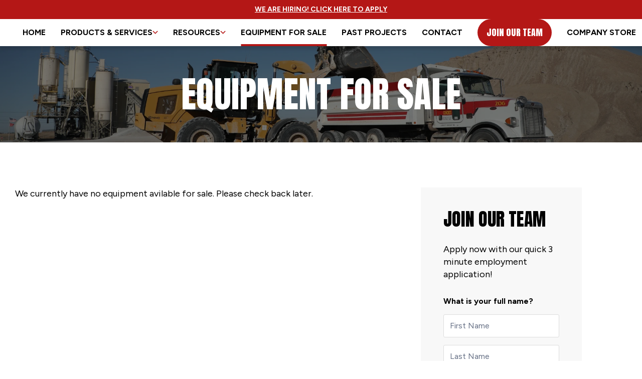

--- FILE ---
content_type: text/html; charset=UTF-8
request_url: https://www.consolidatedconcrete.com/equipment-for-sale/
body_size: 8177
content:
<!DOCTYPE html>
<html lang="en-US">
	<head>
		<meta charset="UTF-8">
		<meta http-equiv="X-UA-Compatible" content="IE=edge">
		<meta name="viewport" content="width=device-width, initial-scale=1">
		<!-- Developed by Provident Promotions | www.providentpro.com -->
		<meta name='robots' content='index, follow, max-image-preview:large, max-snippet:-1, max-video-preview:-1' />

	<!-- This site is optimized with the Yoast SEO plugin v26.5 - https://yoast.com/wordpress/plugins/seo/ -->
	<title>Equipment For Sale - Consolidated Concrete</title>
	<link rel="canonical" href="https://www.consolidatedconcrete.com/equipment-for-sale/" />
	<meta property="og:locale" content="en_US" />
	<meta property="og:type" content="article" />
	<meta property="og:title" content="Equipment For Sale - Consolidated Concrete" />
	<meta property="og:description" content="We currently have no equipment avilable for sale. Please check back later." />
	<meta property="og:url" content="https://www.consolidatedconcrete.com/equipment-for-sale/" />
	<meta property="og:site_name" content="Consolidated Concrete" />
	<meta property="article:modified_time" content="2024-08-28T20:16:59+00:00" />
	<meta name="twitter:card" content="summary_large_image" />
	<meta name="twitter:label1" content="Est. reading time" />
	<meta name="twitter:data1" content="2 minutes" />
	<script type="application/ld+json" class="yoast-schema-graph">{"@context":"https://schema.org","@graph":[{"@type":"WebPage","@id":"https://www.consolidatedconcrete.com/equipment-for-sale/","url":"https://www.consolidatedconcrete.com/equipment-for-sale/","name":"Equipment For Sale - Consolidated Concrete","isPartOf":{"@id":"https://www.consolidatedconcrete.com/#website"},"datePublished":"2024-08-26T18:05:30+00:00","dateModified":"2024-08-28T20:16:59+00:00","breadcrumb":{"@id":"https://www.consolidatedconcrete.com/equipment-for-sale/#breadcrumb"},"inLanguage":"en-US","potentialAction":[{"@type":"ReadAction","target":["https://www.consolidatedconcrete.com/equipment-for-sale/"]}]},{"@type":"BreadcrumbList","@id":"https://www.consolidatedconcrete.com/equipment-for-sale/#breadcrumb","itemListElement":[{"@type":"ListItem","position":1,"name":"Home","item":"https://www.consolidatedconcrete.com/"},{"@type":"ListItem","position":2,"name":"Equipment For Sale"}]},{"@type":"WebSite","@id":"https://www.consolidatedconcrete.com/#website","url":"https://www.consolidatedconcrete.com/","name":"Consolidated Concrete","description":"","potentialAction":[{"@type":"SearchAction","target":{"@type":"EntryPoint","urlTemplate":"https://www.consolidatedconcrete.com/?s={search_term_string}"},"query-input":{"@type":"PropertyValueSpecification","valueRequired":true,"valueName":"search_term_string"}}],"inLanguage":"en-US"}]}</script>
	<!-- / Yoast SEO plugin. -->


<link rel='dns-prefetch' href='//fonts.googleapis.com' />
<link rel="alternate" title="oEmbed (JSON)" type="application/json+oembed" href="https://www.consolidatedconcrete.com/wp-json/oembed/1.0/embed?url=https%3A%2F%2Fwww.consolidatedconcrete.com%2Fequipment-for-sale%2F" />
<link rel="alternate" title="oEmbed (XML)" type="text/xml+oembed" href="https://www.consolidatedconcrete.com/wp-json/oembed/1.0/embed?url=https%3A%2F%2Fwww.consolidatedconcrete.com%2Fequipment-for-sale%2F&#038;format=xml" />
<style id='wp-img-auto-sizes-contain-inline-css' type='text/css'>
img:is([sizes=auto i],[sizes^="auto," i]){contain-intrinsic-size:3000px 1500px}
/*# sourceURL=wp-img-auto-sizes-contain-inline-css */
</style>
<link rel='stylesheet' id='formidable-css' href='https://www.consolidatedconcrete.com/wp-content/plugins/formidable/css/formidableforms.css?ver=1291832' type='text/css' media='all' />
<link rel='stylesheet' id='font-awesome-fontawesome-css' href='https://www.consolidatedconcrete.com/wp-content/plugins/pro-framework/css/font-awesome/6/css/fontawesome.min.css?ver=6.6.0' type='text/css' media='all' />
<link rel='stylesheet' id='font-awesome-sharp-light-css' href='https://www.consolidatedconcrete.com/wp-content/plugins/pro-framework/css/font-awesome/6/css/sharp-light.min.css?ver=6.6.0' type='text/css' media='all' />
<link rel='stylesheet' id='font-awesome-sharp-regular-css' href='https://www.consolidatedconcrete.com/wp-content/plugins/pro-framework/css/font-awesome/6/css/sharp-regular.min.css?ver=6.6.0' type='text/css' media='all' />
<link rel='stylesheet' id='font-awesome-sharp-solid-css' href='https://www.consolidatedconcrete.com/wp-content/plugins/pro-framework/css/font-awesome/6/css/sharp-solid.min.css?ver=6.6.0' type='text/css' media='all' />
<link rel='stylesheet' id='video-embeds-css' href='https://www.consolidatedconcrete.com/wp-content/plugins/pro-framework/css/video-embeds.css?ver=1.3.8' type='text/css' media='all' />
<link rel='stylesheet' id='google-fonts-css' href='https://fonts.googleapis.com/css?family=Figtree%3A400%2C400i%2C700%2C700i%2C900%2C900i%7CAnton&#038;ver=6.9' type='text/css' media='all' />
<link rel='stylesheet' id='theme-plugins-css' href='https://www.consolidatedconcrete.com/wp-content/themes/consolidatedconcrete/css/plugins.css?ver=0.0.9' type='text/css' media='all' />
<link rel='stylesheet' id='theme-editor-css' href='https://www.consolidatedconcrete.com/wp-content/themes/consolidatedconcrete/editor-style.css?ver=0.0.9' type='text/css' media='all' />
<link rel='stylesheet' id='theme-css' href='https://www.consolidatedconcrete.com/wp-content/themes/consolidatedconcrete/style.css?ver=0.0.9' type='text/css' media='all' />
<script type="text/javascript" src="https://www.consolidatedconcrete.com/wp-includes/js/jquery/jquery.min.js?ver=3.7.1" id="jquery-core-js"></script>
<script type="text/javascript" src="https://www.consolidatedconcrete.com/wp-includes/js/jquery/jquery-migrate.min.js?ver=3.4.1" id="jquery-migrate-js"></script>
<link rel="https://api.w.org/" href="https://www.consolidatedconcrete.com/wp-json/" /><link rel="alternate" title="JSON" type="application/json" href="https://www.consolidatedconcrete.com/wp-json/wp/v2/pages/74" /><script>document.documentElement.className += " js";</script>
			<script async src="https://www.googletagmanager.com/gtag/js?id=G-BZMJ3TQMSW"></script>
			<script>
				window.dataLayer = window.dataLayer || [];
				function gtag(){dataLayer.push(arguments);}
				gtag('js', new Date());

				gtag('config', 'G-BZMJ3TQMSW');
			</script>
			<link rel="icon" href="https://www.consolidatedconcrete.com/wp-content/uploads/site-icon-150x150.webp" sizes="32x32" />
<link rel="icon" href="https://www.consolidatedconcrete.com/wp-content/uploads/site-icon-300x300.webp" sizes="192x192" />
<link rel="apple-touch-icon" href="https://www.consolidatedconcrete.com/wp-content/uploads/site-icon-300x300.webp" />
<meta name="msapplication-TileImage" content="https://www.consolidatedconcrete.com/wp-content/uploads/site-icon-300x300.webp" />
	<style id='global-styles-inline-css' type='text/css'>
:root{--wp--preset--aspect-ratio--square: 1;--wp--preset--aspect-ratio--4-3: 4/3;--wp--preset--aspect-ratio--3-4: 3/4;--wp--preset--aspect-ratio--3-2: 3/2;--wp--preset--aspect-ratio--2-3: 2/3;--wp--preset--aspect-ratio--16-9: 16/9;--wp--preset--aspect-ratio--9-16: 9/16;--wp--preset--color--black: #000000;--wp--preset--color--cyan-bluish-gray: #abb8c3;--wp--preset--color--white: #ffffff;--wp--preset--color--pale-pink: #f78da7;--wp--preset--color--vivid-red: #cf2e2e;--wp--preset--color--luminous-vivid-orange: #ff6900;--wp--preset--color--luminous-vivid-amber: #fcb900;--wp--preset--color--light-green-cyan: #7bdcb5;--wp--preset--color--vivid-green-cyan: #00d084;--wp--preset--color--pale-cyan-blue: #8ed1fc;--wp--preset--color--vivid-cyan-blue: #0693e3;--wp--preset--color--vivid-purple: #9b51e0;--wp--preset--gradient--vivid-cyan-blue-to-vivid-purple: linear-gradient(135deg,rgb(6,147,227) 0%,rgb(155,81,224) 100%);--wp--preset--gradient--light-green-cyan-to-vivid-green-cyan: linear-gradient(135deg,rgb(122,220,180) 0%,rgb(0,208,130) 100%);--wp--preset--gradient--luminous-vivid-amber-to-luminous-vivid-orange: linear-gradient(135deg,rgb(252,185,0) 0%,rgb(255,105,0) 100%);--wp--preset--gradient--luminous-vivid-orange-to-vivid-red: linear-gradient(135deg,rgb(255,105,0) 0%,rgb(207,46,46) 100%);--wp--preset--gradient--very-light-gray-to-cyan-bluish-gray: linear-gradient(135deg,rgb(238,238,238) 0%,rgb(169,184,195) 100%);--wp--preset--gradient--cool-to-warm-spectrum: linear-gradient(135deg,rgb(74,234,220) 0%,rgb(151,120,209) 20%,rgb(207,42,186) 40%,rgb(238,44,130) 60%,rgb(251,105,98) 80%,rgb(254,248,76) 100%);--wp--preset--gradient--blush-light-purple: linear-gradient(135deg,rgb(255,206,236) 0%,rgb(152,150,240) 100%);--wp--preset--gradient--blush-bordeaux: linear-gradient(135deg,rgb(254,205,165) 0%,rgb(254,45,45) 50%,rgb(107,0,62) 100%);--wp--preset--gradient--luminous-dusk: linear-gradient(135deg,rgb(255,203,112) 0%,rgb(199,81,192) 50%,rgb(65,88,208) 100%);--wp--preset--gradient--pale-ocean: linear-gradient(135deg,rgb(255,245,203) 0%,rgb(182,227,212) 50%,rgb(51,167,181) 100%);--wp--preset--gradient--electric-grass: linear-gradient(135deg,rgb(202,248,128) 0%,rgb(113,206,126) 100%);--wp--preset--gradient--midnight: linear-gradient(135deg,rgb(2,3,129) 0%,rgb(40,116,252) 100%);--wp--preset--font-size--small: 13px;--wp--preset--font-size--medium: 20px;--wp--preset--font-size--large: 36px;--wp--preset--font-size--x-large: 42px;--wp--preset--spacing--20: 0.44rem;--wp--preset--spacing--30: 0.67rem;--wp--preset--spacing--40: 1rem;--wp--preset--spacing--50: 1.5rem;--wp--preset--spacing--60: 2.25rem;--wp--preset--spacing--70: 3.38rem;--wp--preset--spacing--80: 5.06rem;--wp--preset--shadow--natural: 6px 6px 9px rgba(0, 0, 0, 0.2);--wp--preset--shadow--deep: 12px 12px 50px rgba(0, 0, 0, 0.4);--wp--preset--shadow--sharp: 6px 6px 0px rgba(0, 0, 0, 0.2);--wp--preset--shadow--outlined: 6px 6px 0px -3px rgb(255, 255, 255), 6px 6px rgb(0, 0, 0);--wp--preset--shadow--crisp: 6px 6px 0px rgb(0, 0, 0);}:where(.is-layout-flex){gap: 0.5em;}:where(.is-layout-grid){gap: 0.5em;}body .is-layout-flex{display: flex;}.is-layout-flex{flex-wrap: wrap;align-items: center;}.is-layout-flex > :is(*, div){margin: 0;}body .is-layout-grid{display: grid;}.is-layout-grid > :is(*, div){margin: 0;}:where(.wp-block-columns.is-layout-flex){gap: 2em;}:where(.wp-block-columns.is-layout-grid){gap: 2em;}:where(.wp-block-post-template.is-layout-flex){gap: 1.25em;}:where(.wp-block-post-template.is-layout-grid){gap: 1.25em;}.has-black-color{color: var(--wp--preset--color--black) !important;}.has-cyan-bluish-gray-color{color: var(--wp--preset--color--cyan-bluish-gray) !important;}.has-white-color{color: var(--wp--preset--color--white) !important;}.has-pale-pink-color{color: var(--wp--preset--color--pale-pink) !important;}.has-vivid-red-color{color: var(--wp--preset--color--vivid-red) !important;}.has-luminous-vivid-orange-color{color: var(--wp--preset--color--luminous-vivid-orange) !important;}.has-luminous-vivid-amber-color{color: var(--wp--preset--color--luminous-vivid-amber) !important;}.has-light-green-cyan-color{color: var(--wp--preset--color--light-green-cyan) !important;}.has-vivid-green-cyan-color{color: var(--wp--preset--color--vivid-green-cyan) !important;}.has-pale-cyan-blue-color{color: var(--wp--preset--color--pale-cyan-blue) !important;}.has-vivid-cyan-blue-color{color: var(--wp--preset--color--vivid-cyan-blue) !important;}.has-vivid-purple-color{color: var(--wp--preset--color--vivid-purple) !important;}.has-black-background-color{background-color: var(--wp--preset--color--black) !important;}.has-cyan-bluish-gray-background-color{background-color: var(--wp--preset--color--cyan-bluish-gray) !important;}.has-white-background-color{background-color: var(--wp--preset--color--white) !important;}.has-pale-pink-background-color{background-color: var(--wp--preset--color--pale-pink) !important;}.has-vivid-red-background-color{background-color: var(--wp--preset--color--vivid-red) !important;}.has-luminous-vivid-orange-background-color{background-color: var(--wp--preset--color--luminous-vivid-orange) !important;}.has-luminous-vivid-amber-background-color{background-color: var(--wp--preset--color--luminous-vivid-amber) !important;}.has-light-green-cyan-background-color{background-color: var(--wp--preset--color--light-green-cyan) !important;}.has-vivid-green-cyan-background-color{background-color: var(--wp--preset--color--vivid-green-cyan) !important;}.has-pale-cyan-blue-background-color{background-color: var(--wp--preset--color--pale-cyan-blue) !important;}.has-vivid-cyan-blue-background-color{background-color: var(--wp--preset--color--vivid-cyan-blue) !important;}.has-vivid-purple-background-color{background-color: var(--wp--preset--color--vivid-purple) !important;}.has-black-border-color{border-color: var(--wp--preset--color--black) !important;}.has-cyan-bluish-gray-border-color{border-color: var(--wp--preset--color--cyan-bluish-gray) !important;}.has-white-border-color{border-color: var(--wp--preset--color--white) !important;}.has-pale-pink-border-color{border-color: var(--wp--preset--color--pale-pink) !important;}.has-vivid-red-border-color{border-color: var(--wp--preset--color--vivid-red) !important;}.has-luminous-vivid-orange-border-color{border-color: var(--wp--preset--color--luminous-vivid-orange) !important;}.has-luminous-vivid-amber-border-color{border-color: var(--wp--preset--color--luminous-vivid-amber) !important;}.has-light-green-cyan-border-color{border-color: var(--wp--preset--color--light-green-cyan) !important;}.has-vivid-green-cyan-border-color{border-color: var(--wp--preset--color--vivid-green-cyan) !important;}.has-pale-cyan-blue-border-color{border-color: var(--wp--preset--color--pale-cyan-blue) !important;}.has-vivid-cyan-blue-border-color{border-color: var(--wp--preset--color--vivid-cyan-blue) !important;}.has-vivid-purple-border-color{border-color: var(--wp--preset--color--vivid-purple) !important;}.has-vivid-cyan-blue-to-vivid-purple-gradient-background{background: var(--wp--preset--gradient--vivid-cyan-blue-to-vivid-purple) !important;}.has-light-green-cyan-to-vivid-green-cyan-gradient-background{background: var(--wp--preset--gradient--light-green-cyan-to-vivid-green-cyan) !important;}.has-luminous-vivid-amber-to-luminous-vivid-orange-gradient-background{background: var(--wp--preset--gradient--luminous-vivid-amber-to-luminous-vivid-orange) !important;}.has-luminous-vivid-orange-to-vivid-red-gradient-background{background: var(--wp--preset--gradient--luminous-vivid-orange-to-vivid-red) !important;}.has-very-light-gray-to-cyan-bluish-gray-gradient-background{background: var(--wp--preset--gradient--very-light-gray-to-cyan-bluish-gray) !important;}.has-cool-to-warm-spectrum-gradient-background{background: var(--wp--preset--gradient--cool-to-warm-spectrum) !important;}.has-blush-light-purple-gradient-background{background: var(--wp--preset--gradient--blush-light-purple) !important;}.has-blush-bordeaux-gradient-background{background: var(--wp--preset--gradient--blush-bordeaux) !important;}.has-luminous-dusk-gradient-background{background: var(--wp--preset--gradient--luminous-dusk) !important;}.has-pale-ocean-gradient-background{background: var(--wp--preset--gradient--pale-ocean) !important;}.has-electric-grass-gradient-background{background: var(--wp--preset--gradient--electric-grass) !important;}.has-midnight-gradient-background{background: var(--wp--preset--gradient--midnight) !important;}.has-small-font-size{font-size: var(--wp--preset--font-size--small) !important;}.has-medium-font-size{font-size: var(--wp--preset--font-size--medium) !important;}.has-large-font-size{font-size: var(--wp--preset--font-size--large) !important;}.has-x-large-font-size{font-size: var(--wp--preset--font-size--x-large) !important;}
/*# sourceURL=global-styles-inline-css */
</style>
</head>
	<body class="wp-singular page-template-default page page-id-74 wp-theme-consolidatedconcrete">
					<div id="page">
				<div id="mobile-menu">
					<a href="#" class="close"><i class="fa-regular fa-sharp fa-xmark"></i></a>
											<div class="menu">
							<ul>
								<li id="menu-item-53" class="menu-item menu-item-type-post_type menu-item-object-page menu-item-home menu-item-53"><a href="https://www.consolidatedconcrete.com/">Home</a></li>
<li id="menu-item-83" class="menu-item menu-item-type-post_type menu-item-object-page menu-item-has-children menu-item-83"><a href="https://www.consolidatedconcrete.com/products-services/">Products &#038; Services</a>
<ul class="sub-menu">
	<li id="menu-item-88" class="menu-item menu-item-type-post_type menu-item-object-page menu-item-88"><a href="https://www.consolidatedconcrete.com/products-services/ready-mixed-concrete/">Ready Mixed Concrete</a></li>
	<li id="menu-item-89" class="menu-item menu-item-type-post_type menu-item-object-page menu-item-89"><a href="https://www.consolidatedconcrete.com/products-services/specialty-concrete/">Specialty Concrete</a></li>
	<li id="menu-item-86" class="menu-item menu-item-type-post_type menu-item-object-page menu-item-86"><a href="https://www.consolidatedconcrete.com/products-services/dirt-work/">Dirt Work</a></li>
	<li id="menu-item-84" class="menu-item menu-item-type-post_type menu-item-object-page menu-item-84"><a href="https://www.consolidatedconcrete.com/products-services/aggregate-product/">Aggregate Product</a></li>
	<li id="menu-item-87" class="menu-item menu-item-type-post_type menu-item-object-page menu-item-87"><a href="https://www.consolidatedconcrete.com/products-services/equipment-rental/">Equipment Rental</a></li>
	<li id="menu-item-85" class="menu-item menu-item-type-post_type menu-item-object-page menu-item-85"><a href="https://www.consolidatedconcrete.com/products-services/commercial-snow-removal/">Commercial Snow Removal</a></li>
</ul>
</li>
<li id="menu-item-90" class="menu-item menu-item-type-post_type menu-item-object-page menu-item-has-children menu-item-90"><a href="https://www.consolidatedconcrete.com/resources/">Resources</a>
<ul class="sub-menu">
	<li id="menu-item-220" class="open-calculator menu-item menu-item-type-custom menu-item-object-custom menu-item-220"><a href="#">Concrete Calculator</a></li>
	<li id="menu-item-153" class="menu-item menu-item-type-post_type menu-item-object-page menu-item-153"><a href="https://www.consolidatedconcrete.com/resources/credit-application/">Credit Application</a></li>
	<li id="menu-item-91" class="menu-item menu-item-type-post_type menu-item-object-page menu-item-91"><a href="https://www.consolidatedconcrete.com/resources/concrete-in-practice/">Concrete In Practice</a></li>
	<li id="menu-item-348" class="menu-item menu-item-type-post_type menu-item-object-page menu-item-348"><a href="https://www.consolidatedconcrete.com/resources/safety-data-sheets/">Safety Data Sheets</a></li>
	<li id="menu-item-92" class="menu-item menu-item-type-post_type menu-item-object-page menu-item-92"><a href="https://www.consolidatedconcrete.com/resources/terms-conditions/">Terms &#038; Conditions</a></li>
</ul>
</li>
<li id="menu-item-81" class="menu-item menu-item-type-post_type menu-item-object-page current-menu-item page_item page-item-74 current_page_item menu-item-81"><a href="https://www.consolidatedconcrete.com/equipment-for-sale/" aria-current="page">Equipment For Sale</a></li>
<li id="menu-item-82" class="menu-item menu-item-type-post_type menu-item-object-page menu-item-82"><a href="https://www.consolidatedconcrete.com/past-projects/">Past Projects</a></li>
<li id="menu-item-80" class="menu-item menu-item-type-post_type menu-item-object-page menu-item-80"><a href="https://www.consolidatedconcrete.com/contact/">Contact</a></li>
<li id="menu-item-156" class="button menu-item menu-item-type-post_type menu-item-object-page menu-item-156"><a href="https://www.consolidatedconcrete.com/join-our-team/">Join Our Team</a></li>
<li id="menu-item-394" class="menu-item menu-item-type-custom menu-item-object-custom menu-item-394"><a href="https://consolidated.itemorder.com/shop/home/">Company Store</a></li>
							</ul>
						</div><!-- .menu -->
										</div><!-- #mobile-menu -->

				<div id="header">
											<div class="alert">
							<div class="container">
																	<a href="https://www.consolidatedconcrete.com/join-our-team/">We Are Hiring! Click Here to Apply</a>
																</div><!-- .container -->
						</div><!-- .alert -->
											<div class="navigation">
						<div class="container">
							<div class="logo">
								<a href="https://www.consolidatedconcrete.com"><img src="https://www.consolidatedconcrete.com/wp-content/themes/consolidatedconcrete/img/logo.svg"></a>
							</div><!-- .logo -->
															<div class="menu">
									<ul>
										<li class="menu-item menu-item-type-post_type menu-item-object-page menu-item-home menu-item-53"><a href="https://www.consolidatedconcrete.com/">Home</a></li>
<li class="menu-item menu-item-type-post_type menu-item-object-page menu-item-has-children menu-item-83"><a href="https://www.consolidatedconcrete.com/products-services/">Products &#038; Services</a>
<ul class="sub-menu">
	<li class="menu-item menu-item-type-post_type menu-item-object-page menu-item-88"><a href="https://www.consolidatedconcrete.com/products-services/ready-mixed-concrete/">Ready Mixed Concrete</a></li>
	<li class="menu-item menu-item-type-post_type menu-item-object-page menu-item-89"><a href="https://www.consolidatedconcrete.com/products-services/specialty-concrete/">Specialty Concrete</a></li>
	<li class="menu-item menu-item-type-post_type menu-item-object-page menu-item-86"><a href="https://www.consolidatedconcrete.com/products-services/dirt-work/">Dirt Work</a></li>
	<li class="menu-item menu-item-type-post_type menu-item-object-page menu-item-84"><a href="https://www.consolidatedconcrete.com/products-services/aggregate-product/">Aggregate Product</a></li>
	<li class="menu-item menu-item-type-post_type menu-item-object-page menu-item-87"><a href="https://www.consolidatedconcrete.com/products-services/equipment-rental/">Equipment Rental</a></li>
	<li class="menu-item menu-item-type-post_type menu-item-object-page menu-item-85"><a href="https://www.consolidatedconcrete.com/products-services/commercial-snow-removal/">Commercial Snow Removal</a></li>
</ul>
</li>
<li class="menu-item menu-item-type-post_type menu-item-object-page menu-item-has-children menu-item-90"><a href="https://www.consolidatedconcrete.com/resources/">Resources</a>
<ul class="sub-menu">
	<li class="open-calculator menu-item menu-item-type-custom menu-item-object-custom menu-item-220"><a href="#">Concrete Calculator</a></li>
	<li class="menu-item menu-item-type-post_type menu-item-object-page menu-item-153"><a href="https://www.consolidatedconcrete.com/resources/credit-application/">Credit Application</a></li>
	<li class="menu-item menu-item-type-post_type menu-item-object-page menu-item-91"><a href="https://www.consolidatedconcrete.com/resources/concrete-in-practice/">Concrete In Practice</a></li>
	<li class="menu-item menu-item-type-post_type menu-item-object-page menu-item-348"><a href="https://www.consolidatedconcrete.com/resources/safety-data-sheets/">Safety Data Sheets</a></li>
	<li class="menu-item menu-item-type-post_type menu-item-object-page menu-item-92"><a href="https://www.consolidatedconcrete.com/resources/terms-conditions/">Terms &#038; Conditions</a></li>
</ul>
</li>
<li class="menu-item menu-item-type-post_type menu-item-object-page current-menu-item page_item page-item-74 current_page_item menu-item-81"><a href="https://www.consolidatedconcrete.com/equipment-for-sale/" aria-current="page">Equipment For Sale</a></li>
<li class="menu-item menu-item-type-post_type menu-item-object-page menu-item-82"><a href="https://www.consolidatedconcrete.com/past-projects/">Past Projects</a></li>
<li class="menu-item menu-item-type-post_type menu-item-object-page menu-item-80"><a href="https://www.consolidatedconcrete.com/contact/">Contact</a></li>
<li class="button menu-item menu-item-type-post_type menu-item-object-page menu-item-156"><a href="https://www.consolidatedconcrete.com/join-our-team/">Join Our Team</a></li>
<li class="menu-item menu-item-type-custom menu-item-object-custom menu-item-394"><a href="https://consolidated.itemorder.com/shop/home/">Company Store</a></li>
									</ul>

									<a href="#" class="toggle">
										<i class="fa-solid fa-sharp fa-bars"></i>
									</a>
								</div><!-- .menu -->
														</div><!-- .container -->
					</div><!-- .navigation -->
											<div class="interior" style="background-image:url('https://www.consolidatedconcrete.com/wp-content/uploads/equipment-header.webp');">
							<div class="overlay"></div>
							<div class="heading">
								<div class="container">
																			<h1>Equipment For Sale</h1>
																		</div><!-- .container -->
							</div><!-- .heading -->
						</div><!-- .interior -->
										</div><!-- #header -->
				<div id="body">
			<div class="layout quick-application">
			<div class="container">
				<div class="layouts">
		<div id="layout-1" class="layout equipment">
	<div class="container">
					<p>We currently have no equipment avilable for sale. Please check back later.</p>
				</div><!-- .container -->
</div><!-- .layout -->				</div><!-- .layouts -->
				<div class="form">
					<h3>Join Our Team</h3>
					<p>Apply now with our quick 3 minute employment application!</p>
					<div class="frm_forms  with_frm_style frm_style_formidable-style" id="frm_form_5_container" data-token="77a05c8915e15898193a34874223a902">
<form enctype="multipart/form-data" method="post" class="frm-show-form  frm_pro_form " id="form_quick-application" data-token="77a05c8915e15898193a34874223a902">
<div class="frm_form_fields ">
<fieldset>
<legend class="frm_screen_reader">Quick Application</legend>

<div class="frm_fields_container">
<input type="hidden" name="frm_action" value="create" />
<input type="hidden" name="form_id" value="5" />
<input type="hidden" name="frm_hide_fields_5" id="frm_hide_fields_5" value="" />
<input type="hidden" name="form_key" value="quick-application" />
<input type="hidden" name="item_meta[0]" value="" />
<input type="hidden" id="frm_submit_entry_5" name="frm_submit_entry_5" value="9e1b961ce5" /><input type="hidden" name="_wp_http_referer" value="/equipment-for-sale/" /><div id="frm_field_64_container" class="frm_form_field  frm_html_container form-field"><strong>What is your full name?</strong></div>
<div id="frm_field_59_container" class="frm_form_field form-field  frm_required_field frm_none_container">
	<label for="field_kzi4g" id="field_kzi4g_label" class="frm_primary_label">First Name
		<span class="frm_required" aria-hidden="true">*</span>
	</label>
	<input  type="text" id="field_kzi4g" name="item_meta[59]" value=""  placeholder="First Name" data-reqmsg="First Name cannot be blank." aria-required="true" data-invmsg="First Name is invalid" aria-invalid="false"   />
	
	
</div>
<div id="frm_field_60_container" class="frm_form_field form-field  frm_required_field frm_none_container">
	<label for="field_8xbry" id="field_8xbry_label" class="frm_primary_label">Last Name
		<span class="frm_required" aria-hidden="true">*</span>
	</label>
	<input  type="text" id="field_8xbry" name="item_meta[60]" value=""  placeholder="Last Name" data-reqmsg="Last Name cannot be blank." aria-required="true" data-invmsg="Last Name is invalid" aria-invalid="false"   />
	
	
</div>
<div id="frm_field_65_container" class="frm_form_field  frm_html_container form-field"><strong>How can we contact you?</strong></div>
<div id="frm_field_61_container" class="frm_form_field form-field  frm_required_field frm_none_container">
	<label for="field_epcye" id="field_epcye_label" class="frm_primary_label">Email
		<span class="frm_required" aria-hidden="true">*</span>
	</label>
	<input  type="text" id="field_epcye" name="item_meta[61]" value=""  placeholder="Email" data-reqmsg="Email cannot be blank." aria-required="true" data-invmsg="Email is invalid" aria-invalid="false"   />
	
	
</div>
<div id="frm_field_62_container" class="frm_form_field form-field  frm_required_field frm_none_container">
	<label for="field_7nz03" id="field_7nz03_label" class="frm_primary_label">Phone
		<span class="frm_required" aria-hidden="true">*</span>
	</label>
	<input  type="text" id="field_7nz03" name="item_meta[62]" value=""  data-frmmask="(000) 000-0000" placeholder="Phone" data-reqmsg="Phone cannot be blank." aria-required="true" data-invmsg="Phone is invalid" aria-invalid="false" pattern="\(\d\d\d\) \d\d\d-\d\d\d\d$"   />
	
	
</div>
<div id="frm_field_66_container" class="frm_form_field  frm_html_container form-field"><strong>What is your preferred method of contact?</strong></div>
<div id="frm_field_63_container" class="frm_form_field form-field  frm_required_field frm_none_container">
	<label for="field_3sfzr" id="field_3sfzr_label" class="frm_primary_label">Preferred Contact
		<span class="frm_required" aria-hidden="true">*</span>
	</label>
			<select name="item_meta[63]" id="field_3sfzr"  data-reqmsg="Preferred Contact cannot be blank." aria-required="true" data-invmsg="Preferred Contact is invalid" aria-invalid="false"  >
		<option  value="" selected='selected'> </option><option  value="Email">Email</option><option  value="Phone">Phone</option>	</select>
	
	
	
</div>
<div id="frm_field_58_container" class="frm_form_field form-field ">
	<div class="frm_submit frm_flex">
<button class="frm_button_submit frm_final_submit" type="submit"  >Submit</button>



</div>
</div>
	<input type="hidden" name="item_key" value="" />
			<div id="frm_field_307_container">
			<label for="field_q22om" >
				If you are human, leave this field blank.			</label>
			<input  id="field_q22om" type="text" class="frm_form_field form-field frm_verify" name="item_meta[307]" value=""  />
		</div>
		<input name="frm_state" type="hidden" value="bupql536mNjfIsLgClcG2Y6skyII9xTa+XSG/IyfNwOgZ+C4ljaZpUw3udqz4NBB" /></div>
</fieldset>
</div>

<p style="display: none !important;" class="akismet-fields-container" data-prefix="ak_"><label>&#916;<textarea name="ak_hp_textarea" cols="45" rows="8" maxlength="100"></textarea></label><input type="hidden" id="ak_js_1" name="ak_js" value="50"/><script>document.getElementById( "ak_js_1" ).setAttribute( "value", ( new Date() ).getTime() );</script></p></form>
</div>
				</div><!-- .form -->
			</div><!-- .container -->
		</div><!-- .layout.quick-application -->
		</div><!-- #body -->
								<div id="callout">
						<div class="container">
							<div class="heading">
								Join Our Team
							</div><!-- .heading -->
							<div class="button">
								<a href="https://www.consolidatedconcrete.com/join-our-team/" class="btn">Apply Online</a>
							</div><!-- .button -->
						</div><!-- .container -->
					</div><!-- #callout -->
									<div id="footer">
					<div class="logo">
						<div class="container">
							<a href="https://www.consolidatedconcrete.com"><img src="https://www.consolidatedconcrete.com/wp-content/themes/consolidatedconcrete/img/logo.svg"></a>
						</div><!-- .container -->
					</div><!-- .logo -->
											<div class="locations">
							<div class="container">
																	<div class="location">
																					<div class="name">
												Corporate Headquarters / Hastings Plant											</div><!-- .name -->
																						<div class="address">
												PO Box 7<br />
2000 N Baltimore Ave<br />
Hastings, NE 68901											</div><!-- .address -->
																						<div class="phone">
												<a href="tel:402-463-1393">402-463-1393</a>
											</div><!-- .phone -->
																				</div><!-- .location -->
																		<div class="location">
																					<div class="name">
												Grand Island Plant											</div><!-- .name -->
																						<div class="address">
												3440 W Old Hwy 30<br />
Grand Island, NE 68803											</div><!-- .address -->
																						<div class="phone">
												<a href="tel:308-384-2003">308-384-2003</a>
											</div><!-- .phone -->
																				</div><!-- .location -->
																		<div class="location">
																					<div class="name">
												Kearney Plant											</div><!-- .name -->
																						<div class="address">
												2001 C Ave<br />
Kearney, NE 68847											</div><!-- .address -->
																						<div class="phone">
												<a href="tel:308-237-3165">308-237-3165</a>
											</div><!-- .phone -->
																				</div><!-- .location -->
																		<div class="location">
																					<div class="name">
												Superior Plant											</div><!-- .name -->
																						<div class="address">
												1340 E 3rd St<br />
Superior, NE 68978											</div><!-- .address -->
																						<div class="phone">
												<a href="tel:402-879-4355">402-879-4355</a>
											</div><!-- .phone -->
																				</div><!-- .location -->
																		<div class="location">
																					<div class="name">
												Sutton Plant											</div><!-- .name -->
																						<div class="address">
												1015 S Saunders Ave<br />
Sutton, NE 68979											</div><!-- .address -->
																						<div class="phone">
												<a href="tel:402-773-5591">402-773-5591</a>
											</div><!-- .phone -->
																				</div><!-- .location -->
																		<div class="location">
																					<div class="name">
												Minden Plant											</div><!-- .name -->
																						<div class="address">
												644 N McIntyre Ave<br />
Minden, NE 68959											</div><!-- .address -->
																						<div class="phone">
												<a href="tel:308-832-0447">308-832-0447</a>
											</div><!-- .phone -->
																				</div><!-- .location -->
																</div><!-- .container -->
						</div><!-- .locations -->
											<div class="copyright">
						<div class="container">
							&copy; 2026 Consolidated Concrete							<br>
									<a href="https://www.providentpro.com/" target="_blank" title="Provident Promotions"><img src="https://www.consolidatedconcrete.com/wp-content/plugins/pro-framework/img/provident-pro-badge/black.svg" alt="Provident Promotions" id="provident-pro-badge"></a>
								</div><!-- .container -->
					</div><!-- .copyright -->
				</div><!-- #footer -->
				<div id="overlay"></div>
			</div><!-- #page -->
			<div id="calculator">
	<div class="inner">
				<div class="left">
							<div class="background-image" style="background-image:url('https://www.consolidatedconcrete.com/wp-content/uploads/calculator-bg.webp');"></div>
				<div class="overlay"></div>
							<div class="content">
				<div class="title"><i class="fa-regular fa-sharp fa-calculator"></i>Concrete Calculator</div>
				<p>This calculator is meant for estimations only. Please <a href="https://www.consolidatedconcrete.com/contact/">contact us</a> for a detailed estimate and quote.</p>
			</div><!-- .content -->
		</div><!-- .left -->
		<div class="right">
			<form>
				<div class="types field">
					<label>Type</label>
					<select class="type">
						<option value="flat-work" selected="selected">Flat Work</option>
						<option value="wall">Wall</option>
						<option value="square-column">Square Column</option>
						<option value="round-column">Round Column</option>
					</select><!-- .type -->
				</div><!-- .types.field -->

				<div class="flat-work fields" style="display:block;">
					<div class="field">
						<label>Length</label>
						<div class="measurement" data-name="length">
							<input type="number" class="value" min="0" step="1">
							<div class="units">
								<a href="#" class="active" data-value="ft">ft</a>
								<a href="#" data-value="in">in</a>
								<a href="#" data-value="yd">yd</a>
								<input type="hidden" class="unit" value="ft">
							</div><!-- .units -->
						</div><!-- .measurement -->
					</div><!-- .field -->

					<div class="field">
						<label>Width</label>
						<div class="measurement" data-name="width">
							<input type="number" class="value" min="0" step="1">
							<div class="units">
								<a href="#" class="active" data-value="ft">ft</a>
								<a href="#" data-value="in">in</a>
								<a href="#" data-value="yd">yd</a>
								<input type="hidden" class="unit" value="ft">
							</div><!-- .units -->
						</div><!-- .measurement -->
					</div><!-- .field -->

					<div class="field">
						<label>Depth</label>
						<div class="measurement" data-name="depth">
							<input type="number" class="value" min="0" step="1">
							<div class="units">
								<a href="#" class="active" data-value="ft">ft</a>
								<a href="#" data-value="in">in</a>
								<a href="#" data-value="yd">yd</a>
								<input type="hidden" class="unit" value="ft">
							</div><!-- .units -->
						</div><!-- .measurement -->
					</div><!-- .field -->
				</div><!-- .flat-work.fields -->

				<div class="wall fields">
					<div class="field">
						<label>Length</label>
						<div class="measurement" data-name="length">
							<input type="number" class="value" min="0" step="1">
							<div class="units">
								<a href="#" class="active" data-value="ft">ft</a>
								<a href="#" data-value="in">in</a>
								<a href="#" data-value="yd">yd</a>
								<input type="hidden" class="unit" value="ft">
							</div><!-- .units -->
						</div><!-- .measurement -->
					</div><!-- .field -->

					<div class="field">
						<label>Width</label>
						<div class="measurement" data-name="width">
							<input type="number" class="value" min="0" step="1">
							<div class="units">
								<a href="#" class="active" data-value="ft">ft</a>
								<a href="#" data-value="in">in</a>
								<a href="#" data-value="yd">yd</a>
								<input type="hidden" class="unit" value="ft">
							</div><!-- .units -->
						</div><!-- .measurement -->
					</div><!-- .field -->

					<div class="field">
						<label>Depth</label>
						<div class="measurement" data-name="depth">
							<input type="number" class="value" min="0" step="1">
							<div class="units">
								<a href="#" class="active" data-value="ft">ft</a>
								<a href="#" data-value="in">in</a>
								<a href="#" data-value="yd">yd</a>
								<input type="hidden" class="unit" value="ft">
							</div><!-- .units -->
						</div><!-- .measurement -->
					</div><!-- .field -->
				</div><!-- .wall.fields -->

				<div class="square-column fields">
					<div class="field">
						<label>Height</label>
						<div class="measurement" data-name="height">
							<input type="number" class="value" min="0" step="1">
							<div class="units">
								<a href="#" class="active" data-value="ft">ft</a>
								<a href="#" data-value="in">in</a>
								<a href="#" data-value="yd">yd</a>
								<input type="hidden" class="unit" value="ft">
							</div><!-- .units -->
						</div><!-- .measurement -->
					</div><!-- .field -->

					<div class="field">
						<label>Width</label>
						<div class="measurement" data-name="width">
							<input type="number" class="value" min="0" step="1">
							<div class="units">
								<a href="#" class="active" data-value="ft">ft</a>
								<a href="#" data-value="in">in</a>
								<a href="#" data-value="yd">yd</a>
								<input type="hidden" class="unit" value="ft">
							</div><!-- .units -->
						</div><!-- .measurement -->
					</div><!-- .field -->

					<div class="field">
						<label>Length</label>
						<div class="measurement" data-name="length">
							<input type="number" class="value" min="0" step="1">
							<div class="units">
								<a href="#" class="active" data-value="ft">ft</a>
								<a href="#" data-value="in">in</a>
								<a href="#" data-value="yd">yd</a>
								<input type="hidden" class="unit" value="ft">
							</div><!-- .units -->
						</div><!-- .measurement -->
					</div><!-- .field -->
				</div><!-- .square-column.fields -->

				<div class="round-column fields">
					<div class="field">
						<label>Height</label>
						<div class="measurement" data-name="height">
							<input type="number" class="value" min="0" step="1">
							<div class="units">
								<a href="#" class="active" data-value="ft">ft</a>
								<a href="#" data-value="in">in</a>
								<a href="#" data-value="yd">yd</a>
								<input type="hidden" class="unit" value="ft">
							</div><!-- .units -->
						</div><!-- .measurement -->
					</div><!-- .field -->

					<div class="field">
						<label>Diameter</label>
						<div class="measurement" data-name="diameter">
							<input type="number" class="value" min="0" step="1">
							<div class="units">
								<a href="#" class="active" data-value="ft">ft</a>
								<a href="#" data-value="in">in</a>
								<a href="#" data-value="yd">yd</a>
								<input type="hidden" class="unit" value="ft">
							</div><!-- .units -->
						</div><!-- .measurement -->
					</div><!-- .field -->
				</div><!-- .round-column.fields -->

				<div class="field">
					<label>Quantity</label>
					<input type="number" class="quantity" min="1" step="1" value="1">
				</div><!-- .field -->
			</form>

			<div class="result"><span>0.00</span>Cubic Yards</div>

			<div class="minimum">* 2 Cubic Yard Minimum Order</div>
		</div><!-- .right -->
	</div><!-- .inner -->
</div><!-- #calculator --><script>
				( function() {
					const style = document.createElement( 'style' );
					style.appendChild( document.createTextNode( '#frm_field_307_container {visibility:hidden;overflow:hidden;width:0;height:0;position:absolute;}' ) );
					document.head.appendChild( style );
					document.currentScript?.remove();
				} )();
			</script><script type="speculationrules">
{"prefetch":[{"source":"document","where":{"and":[{"href_matches":"/*"},{"not":{"href_matches":["/wp-*.php","/wp-admin/*","/wp-content/uploads/*","/wp-content/*","/wp-content/plugins/*","/wp-content/themes/consolidatedconcrete/*","/*\\?(.+)"]}},{"not":{"selector_matches":"a[rel~=\"nofollow\"]"}},{"not":{"selector_matches":".no-prefetch, .no-prefetch a"}}]},"eagerness":"conservative"}]}
</script>
<script type="text/javascript" src="https://www.consolidatedconcrete.com/wp-content/themes/consolidatedconcrete/js/plugins.js?ver=0.0.9" id="theme-plugins-js"></script>
<script type="text/javascript" src="https://www.consolidatedconcrete.com/wp-content/themes/consolidatedconcrete/js/theme.js?ver=0.0.9" id="theme-js"></script>
<script defer type="text/javascript" src="https://www.consolidatedconcrete.com/wp-content/plugins/akismet/_inc/akismet-frontend.js?ver=1765304703" id="akismet-frontend-js"></script>
<script type="text/javascript" id="formidable-js-extra">
/* <![CDATA[ */
var frm_js = {"ajax_url":"https://www.consolidatedconcrete.com/wp-admin/admin-ajax.php","images_url":"https://www.consolidatedconcrete.com/wp-content/plugins/formidable/images","loading":"Loading\u2026","remove":"Remove","offset":"4","nonce":"6632bd6bed","id":"ID","no_results":"No results match","file_spam":"That file looks like Spam.","calc_error":"There is an error in the calculation in the field with key","empty_fields":"Please complete the preceding required fields before uploading a file.","focus_first_error":"1","include_alert_role":"1","include_resend_email":""};
var frm_password_checks = {"eight-char":{"label":"Eight characters minimum","regex":"/^.{8,}$/","message":"Passwords require at least 8 characters"},"lowercase":{"label":"One lowercase letter","regex":"#[a-z]+#","message":"Passwords must include at least one lowercase letter"},"uppercase":{"label":"One uppercase letter","regex":"#[A-Z]+#","message":"Passwords must include at least one uppercase letter"},"number":{"label":"One number","regex":"#[0-9]+#","message":"Passwords must include at least one number"},"special-char":{"label":"One special character","regex":"/(?=.*[^a-zA-Z0-9])/","message":"Password is invalid"}};
var frmCheckboxI18n = {"errorMsg":{"min_selections":"This field requires a minimum of %1$d selected options but only %2$d were submitted."}};
//# sourceURL=formidable-js-extra
/* ]]> */
</script>
<script type="text/javascript" src="https://www.consolidatedconcrete.com/wp-content/plugins/formidable-pro/js/frm.min.js?ver=6.26-jquery" id="formidable-js"></script>
<script type="text/javascript" id="formidable-js-after">
/* <![CDATA[ */
window.frm_js.repeaterRowDeleteConfirmation = "Are you sure you want to delete this row?";
window.frm_js.datepickerLibrary = "default";
//# sourceURL=formidable-js-after
/* ]]> */
</script>
<script>
/*<![CDATA[*/
/*]]>*/
</script>
	</body>
</html>

--- FILE ---
content_type: text/css
request_url: https://www.consolidatedconcrete.com/wp-content/themes/consolidatedconcrete/editor-style.css?ver=0.0.9
body_size: 964
content:
/* Elements */
html { box-sizing:border-box; }
*, *::before, *::after { box-sizing:inherit; }
body { color:#000; font-family:'Figtree', sans-serif; font-size:18px; font-weight:400; line-height:1.4; }
p, h1, h2, h3, h4, h5, h6, ol, ul, pre, address, blockquote, dl, fieldset, hr, noscript, table { margin:0 0 30px 0; }
ol ol, ol ul, ul ul, ul ol { margin-bottom:0 }
h1, h2, h3, h4, h5, h6 { color:#000; font-family:'Anton', sans-serif; font-weight:400; line-height:1; text-transform:uppercase; }
h1 { font-size:4em; }
h2 { font-size:3em; }
h3 { font-size:2em; }
h4 { font-size:1.6em; }
h5 { font-size:1.4em; }
h6 { font-size:1.2em; }
hr { background-color:rgba(0, 0, 0, 0.1); border-width:0; height:1px; margin:60px 0; }
img { height:auto; max-width:100%; }
a { color:#b41716; text-decoration:underline; transition:color 0.3s; }
a:hover { color:#000; }
b, strong { font-weight:700; }
ol li { margin-bottom:30px; }
ol li:last-child { margin-bottom:0; }
ol ol { list-style-type:lower-alpha; }
ol ol li { margin-bottom:15px; }

/* WordPress Classes */
.alignleft { float:left; margin:0 60px 60px 0; }
.aligncenter { margin:0 auto; }
img.aligncenter { display:block; }
table.aligncenter { margin-bottom:30px; }
.alignright { float:right; margin:0 0 60px 60px; }

.wp-caption { margin:0; max-width:100%; text-align:center; }
.wp-caption .wp-caption-text { font-size:14px; }

/* Helper Classes */
.double-bottom-margin { margin-bottom:60px; }
.half-bottom-margin { margin-bottom:15px; }
.no-bottom-margin { margin-bottom:0; }
.no-bottom-margin .aligncenter { margin-bottom:0; }

.large-font { font-size:1.2em; line-height:1.2; }

.btn { background-color:#b41716; color:#fff; border-radius:1.5em; display:inline-block; font-weight:700; height:3em; line-height:3em; max-width:100%; overflow:hidden; outline-width:0; padding:0 1.4em; vertical-align:middle; text-decoration:none; text-overflow:ellipsis; transition:transform 0.3s; white-space:nowrap; }
.btn:hover { color:#fff; transform:scale(1.05); }

.preheading { color:#b41716; font-size:0.9em; font-weight:900; letter-spacing:0.3em; text-transform:uppercase; }

.arrow-list, .arrow-list ul { list-style-type:none; padding-left:1.2em; position:relative; }
.arrow-list li { position:relative; text-align:left; }
.arrow-list li::before { color:#b41716; content:'\f105'; font-family:'Font Awesome 6 Sharp'; font-weight:900; position:absolute; top:0; left:-1.2em; }

.check-list, .check-list ul { list-style-type:none; padding-left:2em; position:relative; }
.check-list li { margin-bottom:6px; position:relative; text-align:left; }
.check-list li:last-child { margin-bottom:0; }
.check-list li::before { background-color:#b41716; border-radius:50%; color:#fff; content:'\f00c'; font-family:'Font Awesome 6 Sharp'; font-weight:900; position:absolute; top:0; left:-2em; width:1.4em; height:1.4em; line-height:1.4em; text-align:center; }

.column-list { column-count:2; column-gap:60px; }

.styled-table { border:1px solid #e5e5e5; border-collapse:collapse; width:100%; }
.styled-table th { text-align:left; }
.styled-table th, .styled-table td { padding:0.6em; vertical-align:top; }
.styled-table thead tr:last-child th, .styled-table thead tr:last-child td { border-bottom:2px solid #e5e5e5; }
.styled-table tbody tr:nth-of-type(odd) { background-color:#f7f7f7; }
.styled-table tfoot tr:first-child th, .styled-table tfoot tr:first-child td { border-top:2px solid #e5e5e5; }

.responsive-table { margin-bottom:30px; overflow-x:auto; }
.responsive-table .styled-table { margin-bottom:0; }

--- FILE ---
content_type: text/css
request_url: https://www.consolidatedconcrete.com/wp-content/themes/consolidatedconcrete/style.css?ver=0.0.9
body_size: 3855
content:
/*
Theme Name: Consolidated Concrete
Author:     Provident Pro
Author URI: https://www.providentpro.com/
Version:    0.0.9
*/

#page { overflow:hidden; }

.container { margin:0 auto; padding:0 30px; max-width:100%; width:1500px; }

#overlay { background-color:rgba(0, 0, 0, 0.5); display:none; height:100%; left:0; position:fixed; top:0; width:100%; z-index:100; }

.frm_combo_inputs_container { margin-bottom:-30px; }

.with_frm_style .frm_repeat_sec { margin-top:0; }

.frm_message p, .frm_error_style p { margin-bottom:0; }

/* Mobile Menu */
#mobile-menu { background-color:#fff; overflow-x:hidden; padding-top:72px; position:fixed; top:0; bottom:0; left:0; transition:width 0.3s; width:0; z-index:101; }
.admin-bar #mobile-menu { top:32px; }

#mobile-menu .close { border-radius:50%; color:#000; display:block; font-size:24px; position:absolute; top:15px; right:15px; width:42px; height:42px; line-height:42px; text-align:center; text-decoration:none; transition:background-color 0.3s, color 0.3s; }
#mobile-menu .close:hover { background-color:#b41716; color:#fff; }

#mobile-menu .menu ul { list-style-type:none; margin-bottom:0; padding-left:0; }
#mobile-menu .menu ul li { border-top:1px solid rgba(0, 0, 0, 0.1); font-size:16px; font-weight:700; line-height:60px; text-transform:uppercase; white-space:nowrap; }
#mobile-menu .menu ul li a { color:#000; display:block; overflow:hidden; padding:0 15px; text-overflow:ellipsis; text-decoration:none; transition:background-color 0.3s, color 0.3s; }
#mobile-menu .menu ul li a:hover, #mobile-menu .menu ul li.active > a { background-color:#b41716; color:#fff; }

#mobile-menu .menu ul li.menu-item-has-children > a { padding-right:0; }

#mobile-menu .menu ul li a .sub-menu-toggle { display:block; float:right; height:60px; margin-left:15px; text-align:center; transition:background-color 0.3s; width:60px; }
#mobile-menu .menu ul li a .sub-menu-toggle::before { content:'\f105'; font-family:'Font Awesome 6 Sharp'; }
#mobile-menu .menu ul li.active > a .sub-menu-toggle::before { content:'\f107'; }
#mobile-menu .menu ul li a .sub-menu-toggle:hover { background-color:rgba(0, 0, 0, 0.1); }

#mobile-menu .menu .sub-menu { background-color:#fff; display:none; }
#mobile-menu .menu .sub-menu li { border-top-width:0; font-weight:400; text-transform:none; }
#mobile-menu .menu .sub-menu li a { color:#000; transition:background-color 0.3s, color 0.3s; }
#mobile-menu .menu .sub-menu li a:hover, #mobile-menu .menu .sub-menu li.active > a { color:#fff; }

#mobile-menu .menu ul li.button { font-family:'Anton', sans-serif; font-size:18px; font-weight:400; line-height:1; padding:15px; }
#mobile-menu .menu ul li.button > a { background-color:#b41716; border-radius:27px; color:#fff; display:inline-block; height:54px; line-height:54px; padding:0 18px; transition:transform 0.3s; }
#mobile-menu .menu ul li.button > a:hover { transform:scale(1.05); }

/* Header > Alert */
#header .alert { background-color:#b41716; color:#fff; font-size:14px; font-weight:700; line-height:1; padding:12px 0; text-align:center; text-transform:uppercase; }
#header .alert a { color:#fff; }

/* Header > Navigation */
#header .navigation { box-shadow:0 6px 6px rgba(0, 0, 0, 0.1); position:relative; z-index:1; }

#header .navigation .container { display:flex; justify-content:space-between; }

#header .logo { padding:9px 0; }
#header .logo img { vertical-align:bottom; width:140px; transition:transform 0.3s; }
#header .logo a:hover img { transform:scale(1.05); }

#header .menu { display:flex; }
#header .menu ul { display:flex; list-style-type:none; margin-bottom:0; padding-left:0; }
#header .menu ul li { display:flex; font-size:16px; font-weight:700; line-height:1; position:relative; text-transform:uppercase; white-space:nowrap; }
#header .menu ul li a { color:#000; display:flex; align-items:center; gap:0.3em; padding:0 15px; position:relative; text-decoration:none; }

#header .menu ul li.menu-item-has-children > a::after { color:#b41716; content:'\f107'; font-family:'Font Awesome 6 Sharp'; font-weight:900; font-size:0.8em; }

#header .menu ul li a::before { background-color:#b41716; content:''; height:4px; width:0; position:absolute; bottom:0; left:50%; transform:translate(-50%); transition:width 0.3s; }
#header .menu ul li.hover > a::before, #header .menu ul li.current-menu-item > a::before, #header .menu ul li.current-menu-ancestor > a::before { width:calc(100% - 30px); }

#header .menu ul li.button { align-items:center; font-family:'Anton', sans-serif; font-size:18px; font-weight:400; padding:0 15px; }
#header .menu ul li.button > a { background-color:#b41716; border-radius:27px; color:#fff; height:54px; line-height:54px; padding:0 18px; transition:transform 0.3s; }
#header .menu ul li.button > a::before, #header .menu ul li.button > a::after { content:none; }
#header .menu ul li.button > a:hover { transform:scale(1.05); }

#header .menu .sub-menu { background-color:#fff; box-shadow:3px 3px 3px rgba(0, 0, 0, 0.15); display:none; margin-left:15px; position:absolute; top:100%; left:0; z-index:1; }
#header .menu .sub-menu li { display:block; font-weight:400; text-transform:none; }
#header .menu .sub-menu li a { gap:15px; padding:15px; transition:background-color 0.3s, color 0.3s; }
#header .menu .sub-menu li.hover > a, #header .menu .sub-menu li.current-menu-item > a, #header .menu .sub-menu li.current-menu-ancestor > a { background-color:#b41716; color:#fff; }
#header .menu .sub-menu li a::before { content:none; }

#header .menu .sub-menu li.menu-item-has-children > a::after { content:'\f105'; transition:color 0.3s; }

#header .menu .sub-menu .sub-menu { margin-left:0; top:0; left:100%; }

#header .menu .toggle { color:#b41716; display:none; font-size:36px; width:60px; height:60px; line-height:60px; text-align:center; transition:transform 0.3s; }
#header .menu .toggle:hover { transform:scale(1.05); }

/* Header > Home */
#header .home { aspect-ratio:16 / 5; display:flex; align-items:center; position:relative; width:100%; }

#header .home .video { background-position:center; background-size:cover; overflow:hidden; position:absolute; top:0; left:0; width:100%; height:100%; }
#header .home .video video { width:100%; height:100%; object-fit:cover; }

#header .home .overlay { background-color:#000; opacity:0.5; position:absolute; top:0; left:0; width:100%; height:100%; }

#header .home .heading { color:#fff; font-family:'Anton', sans-serif; font-size:90px; line-height:1; padding:60px 0; position:relative; text-transform:uppercase; text-align:center; width:100%; }

/* Header > Interior */
#header .interior { aspect-ratio:16 / 3; background-position:center; background-size:cover; display:flex; align-items:center; padding:60px 0; position:relative; text-align:center; width:100%; }

#header .interior .overlay { background-color:#000; opacity:0.5; position:absolute; top:0; left:0; width:100%; height:100%; }

#header .interior .heading { position:relative; width:100%; }

#header .interior h1 { color:#fff; font-size:72px; margin-bottom:0; }

/* Layouts */
.layout { border-top:1px solid #e8e8e8; padding:90px 0; }
.layout:first-child { border-top-width:0; }

/* Layout > Quick Application */
.layout.quick-application > .container { display:flex; align-items:flex-start; gap:90px; }

.layout.quick-application .layouts { width:calc(70% - 45px); }

.layout.quick-application .form { background-color:#f8f8f8; padding:45px; width:calc(30% - 45px); }

.layout.quick-application .form .frm_style_formidable-style.with_frm_style .form-field { margin-bottom:15px; }

.layout.quick-application .layout { padding:60px 0; }
.layout.quick-application .layout:first-child { padding-top:0; }
.layout.quick-application .layout:last-child { padding-bottom:0; }

.layout.quick-application .layout .container { padding:0; width:auto; }

/* Layout > Text */
.layout.text .container > *:last-child { margin-bottom:0; }

/* Layout > Text + Media */
.layout.text-media .columns { display:flex; gap:90px; align-items:flex-start; }
.layout.quick-application .layout.text-media .columns { gap:60px; }
.layout.text-media .columns.media-right { flex-direction:row-reverse; }

.layout.text-media .media { text-align:center; width:calc(40% - 45px); }
.layout.quick-application .layout.text-media .media { width:calc(40% - 30px); }

.layout.text-media .text { width:calc(60% - 45px); }
.layout.quick-application .layout.text-media .text { width:calc(60% - 30px); }
.layout.text-media .text > *:last-child { margin-bottom:0; }

/* Layout > Text + Thumbnail Blocks */
.layout.text-thumbnail-blocks .block { display:flex; gap:60px; margin-bottom:90px; }
.layout.text-thumbnail-blocks .block:last-child { margin-bottom:0; }

.layout.text-thumbnail-blocks .block .thumbnail { flex-shrink:0; width:240px; }
.layout.text-thumbnail-blocks .block .thumbnail img { vertical-align:bottom; }

.layout.text-thumbnail-blocks .block .text { align-self:center; }
.layout.text-thumbnail-blocks .block .text > *:last-child { margin-bottom:0; }

/* Layout > Icon Blocks */
.layout.icon-blocks { text-align:center; }

.layout.icon-blocks .blocks { display:grid; grid-template-columns:repeat(3, minmax(0, 1fr)); gap:60px; }

.layout.icon-blocks .block { display:flex; flex-direction:column; gap:15px; }

.layout.icon-blocks .block .icon { color:#b41716; font-size:48px; line-height:1; }

.layout.icon-blocks .block .heading { font-size:21px; font-weight:900; line-height:1.2; text-transform:uppercase; }

/* Layout > Panels */
.layout.panels { border-top-width:0; padding:0; }

.layout.panels + .layout { border-top-width:0; }

.layout.panels h2 { text-align:center; }

.layout.panels .panels { display:flex; }

.layout.panels .panel { aspect-ratio:5 / 8; background-color:#fff; cursor:pointer; display:flex; align-items:center; justify-content:center; overflow:hidden; position:relative; flex-basis:0; flex-grow:1; }

.layout.panels .panel .image { background-position:center; background-size:cover; position:absolute; top:0; left:0; width:100%; height:100%; transition:transform 0.6s; }
.layout.panels .panel.active .image { transform:scale(1.05); }
.layout.panels .panel .image::before { background-color:#000; content:''; opacity:0.6; position:absolute; top:0; left:0; width:100%; height:100%; transition:opacity 0.3s; }
.layout.panels .panel.active .image::before { opacity:0; }

.layout.panels .panel .heading { color:#fff; font-family:'Anton', sans-serif; font-size:2em; line-height:1; position:relative; text-align:center; text-transform:uppercase; transition:opacity 0.3s; }
.layout.panels .panel.active .heading { opacity:0; }

.layout.panels .content { background-color:#000; color:#fff; display:flex; align-items:center; margin-right:-25%; width:25%; transition:margin-right 0.3s; }
.layout.panels .content.active { margin-right:0; }

.layout.panels .content::before { border-top:30px solid transparent; border-bottom:30px solid transparent; border-right:36px solid #000; content:''; margin-left:-36px; opacity:0; position:relative; transition:opacity 0.3s; }
.layout.panels .content.active::before { opacity:1; }

.layout.panels .content .center { padding:60px 30px; }

.layout.panels .content .heading { font-family:'Anton', sans-serif; font-size:2.4em; line-height:1; margin-bottom:30px; text-transform:uppercase; }

.layout.panels .content .description { margin-bottom:30px; }

/* Layout > Equipment */
.layout.equipment .equipment .item { border:1px solid #ddd; margin-bottom:15px; }
.layout.equipment .equipment .item:last-child { margin-bottom:0; }

.layout.equipment .equipment a { color:#000; display:flex; gap:15px; align-items:center; padding:30px; text-decoration:none; transition:background-color 0.3s; }
.layout.equipment .equipment a:hover, .layout.equipment .equipment .active a { background-color:#f8f8f8; }

.layout.equipment .equipment a::before { color:#b41716; content:'\f055'; font-family:'Font Awesome 6 Sharp'; font-size:24px; font-weight:900; line-height:1; }
.layout.equipment .equipment .active a::before { content:'\f056'; } 

.layout.equipment .equipment .columns { flex-grow:1; display:flex; align-items:center; column-gap:30px; row-gap:6px; justify-content:space-between; }

.layout.equipment .equipment .title { font-size:21px; font-weight:700; line-height:1; }

.layout.equipment .equipment .price { font-family:'Anton', sans-serif; font-size:30px; line-height:1; }

.layout.equipment .equipment .content { display:none; padding:30px; }
.layout.equipment .equipment .content > *:last-child { margin-bottom:0; }

.layout.equipment .equipment .highlights { display:flex; flex-wrap:wrap; column-gap:30px; list-style-type:none; padding-left:0; }
.layout.equipment .equipment .highlights li::before { color:#b41716; content:'\f0da'; font-family:'Font Awesome 6 Sharp'; font-weight:900; margin-right:9px; }

.layout.equipment .equipment .styled-table { font-size:16px; }
.layout.equipment .equipment .styled-table td:first-child { font-weight:700; }
.layout.equipment .equipment .styled-table td:last-child { text-align:right; }

/* Layout > Documents */
.layout.documents .documents { display:flex; flex-wrap:wrap; gap:60px; text-align:center; }

.layout.documents .document { width:180px; }

.layout.documents .document a { color:#000; display:inline-block; text-decoration:none; }

.layout.documents .document .thumbnail { margin-bottom:30px; transition:transform 0.3s; }
.layout.documents .document a:hover .thumbnail { transform:scale(1.05); }
.layout.documents .document .thumbnail img { box-shadow:3px 3px 6px rgba(0, 0, 0, 0.1); vertical-align:bottom; }

.layout.documents .document .title { font-size:16px; font-weight:700; line-height:1.2; }

/* Layout > Locations */
.layout.locations .container { display:flex; gap:30px; flex-wrap:wrap; }

.layout.locations .location { display:flex; flex-direction:column; gap:6px; font-size:16px; line-height:1.2; max-width:100%; width:300px; }
.layout.locations .location .name { font-weight:700; text-transform:uppercase; }
.layout.locations .location .phone { font-family:'Anton', sans-serif; font-size:21px; white-space:nowrap; }
.layout.locations .location .phone a { text-decoration:none; }

/* Layout > Jobs */
.layout.jobs .job { border-bottom:1px solid #e5e5e5; margin-bottom:60px; padding-bottom:60px; }
.layout.jobs .job:last-child { border-bottom:0; margin-bottom:0; padding-bottom:0; }

.layout.jobs .job .title { font-size:21px; font-weight:700; line-height:1; }

.layout.jobs .job .summary { margin-top:30px; }

.layout.jobs .job .buttons { display:flex; flex-wrap:wrap; column-gap:15px; row-gap:6px; align-items:center; font-size:16px; margin-top:30px; }

.full-description { color:#000; display:none; width:1080px; }

/* Layout > Callout */
.layout.callout { border-top-width:0; display:flex; padding:60px 0; }

.layout.callout + .layout { border-top-width:0; }

.layout.callout .content { background-color:#000; color:#fff; margin:0 -120px -60px 0; padding:90px 45px 90px calc(50vw - 720px); position:relative; width:calc(50% + 120px); z-index:1; }
.layout.callout .content h1, .layout.callout .content h2, .layout.callout .content h3, .layout.callout .content h4, .layout.callout .content h5, .layout.callout .content h6 { color:#fff; }
.layout.callout .content > *:last-child { margin-bottom:0; }

.layout.callout .image { margin-top:-60px; position:relative; width:50%; }
.layout.callout .image img { display:block; object-fit:cover; position:absolute; top:0; left:0; width:100%; height:100%; }

/* Layout > Video */
.layout.video { text-align:center; }

.layout.video .video { margin:0 auto; width:780px; max-width:100%; }

/* Callout */
#callout { background-color:#b41716; padding:45px 0; }

#callout .container { display:flex; align-items:center; }

#callout .heading { color:#fff; flex-basis:0; flex-grow:1; font-family:'Anton', sans-serif; font-size:36px; line-height:1; padding-right:45px; text-align:right; text-transform:uppercase; }

#callout .button { border-left:1px solid rgba(255, 255, 255, 0.15); flex-basis:0; flex-grow:1; padding-left:45px; }
#callout .button .btn { background-color:#901212; }

/* Footer */
#footer { text-align:center; }

#footer .logo { padding:45px 0; }
#footer .logo img { vertical-align:bottom; width:240px; }

#footer .locations { background-color:#f8f8f8; padding:45px 0; }

#footer .locations .container { display:flex; gap:30px; flex-wrap:wrap; }

#footer .location { flex-basis:0; flex-grow:1; display:flex; flex-direction:column; gap:6px; font-size:14px; line-height:1; }
#footer .location .name { font-weight:700; text-transform:uppercase; }
#footer .location .phone { font-family:'Anton', sans-serif; font-size:21px; white-space:nowrap; }
#footer .location .phone a { text-decoration:none; }

#footer .copyright { font-size:12px; padding:30px 0; }

#provident-pro-badge { vertical-align:bottom; width:100px; }

/* Calculator */
#calculator { color:#000; display:none; padding:0; width:1080px; }

#calculator .inner { display:flex; }

#calculator .left, #calculator .right { padding:45px; width:50%; }
#calculator .left { background-color:#b41716; display:flex; align-items:center; position:relative; }

#calculator .left .background-image { background-position:center; background-size:cover; filter:grayscale(100%); position:absolute; top:0; left:0; width:100%; height:100%; }

#calculator .left .overlay { background-color:#b41716; opacity:0.85; position:absolute; top:0; left:0; width:100%; height:100%; }

#calculator .content { color:#fff; position:relative; }
#calculator .content *:last-child { margin-bottom:0; }

#calculator .content .title { font-family:'Anton', sans-serif; font-size:42px; line-height:1; margin-bottom:30px; text-transform:uppercase; }
#calculator .content .title i { margin-right:15px; }

#calculator .content a { color:#fff; }

#calculator .fields { display:none; }

#calculator .field { font-size:0; margin-bottom:15px; }
#calculator .field.types { border-bottom:1px solid #ddd; margin-bottom:30px; padding-bottom:30px; }
#calculator .field label { display:inline-block; font-size:16px; font-weight:700; width:30%; }
#calculator .field select, #calculator .field input { border:1px solid #ddd; border-radius:3px; height:36px; line-height:36px; font-size:16px; padding:0 12px; width:70%; }

#calculator .measurement { border:1px solid #ddd; border-radius:3px; display:inline-block; vertical-align:middle; width:70%; }
#calculator .measurement input { border-width:0; width:calc(100% - 108px); }
#calculator .measurement .units { display:inline-block; vertical-align:top; }
#calculator .measurement .units a { background-color:#f0f0f0; border-left:1px solid #ddd; color:#ccc; display:inline-block; font-size:14px; width:36px; height:36px; line-height:36px; transition:background-color 0.6s, color 0.6s; text-align:center; text-decoration:none; }
#calculator .measurement .units a:hover { background-color:#e6e6e6; color:#bcbcbc; }
#calculator .measurement .units a.active { background-color:#b41716; color:#fff; font-weight:700; }

#calculator .result { font-size:14px; font-weight:700; line-height:1; text-align:right; text-transform:uppercase; }
#calculator .result span { font-family:'Anton', sans-serif; font-size:36px; margin-right:9px; vertical-align:middle; }

#calculator .minimum { color:#999; font-size:12px; text-align:right; }

/* Media Queries */
@media (max-width:1499px) {
	/* Layout > Callout */
	.layout.callout .content { padding-left:30px; }
}

@media (max-width:1199px) {
	/* Header > Navigation */
	#header .menu ul li { font-size:14px; }

	#header .menu ul li a { padding:0 12px; }

	#header .menu ul li.hover > a::before, #header .menu ul li.current-menu-item > a::before, #header .menu ul li.current-menu-ancestor > a::before { width:calc(100% - 24px); }
}

@media (max-width:991px) {
	.container { padding:0 15px; }

	.show-mobile-menu #page { position:fixed; width:100%; }

	.show-mobile-menu #overlay { display:block; }

	/* Mobile Menu */
	.show-mobile-menu #mobile-menu { width:360px; }

	/* Header > Navigation */
	#header .menu { align-items:center; }

	#header .menu ul { display:none; }

	#header .menu .toggle { display:block; }

	/* Header > Home */
	#header .home .heading { font-size:72px; }

	/* Header > Interior */
	#header .interior h1 { font-size:60px; }

	/* Layout > Quick Application */
	.layout.quick-application > .container { flex-direction:column; gap:60px; }

	.layout.quick-application .layouts, .layout.quick-application .form { width:100%; }

	/* Layout > Text + Media */
	.layout.text-media .columns { gap:30px; }
	.layout.text-media .columns, .layout.text-media .columns.media-right { flex-direction:column-reverse; align-items:stretch; }

	.layout.text-media .media, .layout.quick-application .layout.text-media .media, .layout.text-media .text, .layout.quick-application .layout.text-media .text { width:100%; }

	/* Layout > Text + Thumbnail Blocks */
	.layout.text-thumbnail-blocks .block { flex-direction:column; align-items:center; gap:30px; margin-bottom:60px; }

	/* Layout > Icon Blocks */
	.layout.icon-blocks .blocks { grid-template-columns:repeat(2, minmax(0, 1fr)); }

	/* Layout > Panels */
	.layout.panels .panels { flex-direction:column; }

	.layout.panels .panel { aspect-ratio:3 / 2; flex-basis:auto; }

	.layout.panels .content { display:none; flex-direction:column; align-items:center; margin-right:0; text-align:center; width:100%; }
	.layout.panels .content.active { display:flex; }

	.layout.panels .content::before { border-top-width:0; border-left:30px solid transparent; border-right:30px solid transparent; border-bottom:36px solid #000; margin-top:-36px; margin-left:0; }

	/* Layout > Callout */
	.layout.callout { flex-direction:column; padding:0; }

	.layout.callout .content { margin:0; padding:60px 30px; width:100%; }

	.layout.callout .image { aspect-ratio:3 / 2; margin-top:0; width:100%; }
}

@media (max-width:782px) {
	/* Mobile Menu */
	.admin-bar #mobile-menu { top:46px; }
}

@media (max-width:767px) {
	/* Header > Home */
	#header .home .heading { font-size:60px; }

	/* Header > Interior */
	#header .interior h1 { font-size:48px; }

	/* Layouts */
	.layout { padding:60px 0; }

	/* Layout > Icon Blocks */
	.layout.icon-blocks .blocks { grid-template-columns:minmax(0, 1fr); gap:30px; }

	/* Callout */
	#callout .container { flex-direction:column; gap:15px; }

	#callout .heading { padding-right:0; }

	#callout .button { border-left-width:0; padding-left:0; }

	/* Calculator */
	#calculator .inner { flex-direction:column; }

	#calculator .left, #calculator .right { width:100%; }
}

@media (max-width:575px) {
	body { font-size:18px; }

	/* Mobile Menu */
	.show-mobile-menu #mobile-menu { width:100%; }

	/* Layout > Quick Application */
	.layout.quick-application .form { padding:30px; }

	/* Layout > Equipment */
	.layout.equipment .equipment .columns { flex-wrap:wrap; }
}

--- FILE ---
content_type: text/javascript
request_url: https://www.consolidatedconcrete.com/wp-content/themes/consolidatedconcrete/js/plugins.js?ver=0.0.9
body_size: 43744
content:
/* Fancybox 5.0.36 */
!function(e,t){"object"==typeof exports&&"undefined"!=typeof module?t(exports):"function"==typeof define&&define.amd?define(["exports"],t):t((e="undefined"!=typeof globalThis?globalThis:e||self).window=e.window||{})}(this,function(F){"use strict";function j(e,t=void 0){return!(!e||e===document.body||t&&e===t)&&(s(e)?e:j(e.parentElement,t))}function l(e){var t=(new DOMParser).parseFromString(e,"text/html").body;if(1<t.childElementCount){for(var i=document.createElement("div");t.firstChild;)i.appendChild(t.firstChild);return i}return t.firstChild}const E=(e,t=1e4)=>(e=parseFloat(e+"")||0,Math.round((e+Number.EPSILON)*t)/t),s=function(e){if(!(e&&e instanceof Element&&e.offsetParent))return!1;const t=e.scrollHeight>e.clientHeight,i=window.getComputedStyle(e).overflowY,n=-1!==i.indexOf("hidden"),s=-1!==i.indexOf("visible");return t&&!n&&!s},B=e=>(""+(e||"")).split(" ").filter(e=>!!e),g=(t,e,i)=>{t&&B(e).forEach(e=>{t.classList.toggle(e,i||!1)})};class o{constructor(e){Object.defineProperty(this,"pageX",{enumerable:!0,configurable:!0,writable:!0,value:void 0}),Object.defineProperty(this,"pageY",{enumerable:!0,configurable:!0,writable:!0,value:void 0}),Object.defineProperty(this,"clientX",{enumerable:!0,configurable:!0,writable:!0,value:void 0}),Object.defineProperty(this,"clientY",{enumerable:!0,configurable:!0,writable:!0,value:void 0}),Object.defineProperty(this,"id",{enumerable:!0,configurable:!0,writable:!0,value:void 0}),Object.defineProperty(this,"time",{enumerable:!0,configurable:!0,writable:!0,value:void 0}),Object.defineProperty(this,"nativePointer",{enumerable:!0,configurable:!0,writable:!0,value:void 0}),this.nativePointer=e,this.pageX=e.pageX,this.pageY=e.pageY,this.clientX=e.clientX,this.clientY=e.clientY,this.id=self.Touch&&e instanceof Touch?e.identifier:-1,this.time=Date.now()}}const a={passive:!1};class H{constructor(e,{start:t=()=>!0,move:i=()=>{},end:n=()=>{}}){Object.defineProperty(this,"element",{enumerable:!0,configurable:!0,writable:!0,value:void 0}),Object.defineProperty(this,"startCallback",{enumerable:!0,configurable:!0,writable:!0,value:void 0}),Object.defineProperty(this,"moveCallback",{enumerable:!0,configurable:!0,writable:!0,value:void 0}),Object.defineProperty(this,"endCallback",{enumerable:!0,configurable:!0,writable:!0,value:void 0}),Object.defineProperty(this,"currentPointers",{enumerable:!0,configurable:!0,writable:!0,value:[]}),Object.defineProperty(this,"startPointers",{enumerable:!0,configurable:!0,writable:!0,value:[]}),this.element=e,this.startCallback=t,this.moveCallback=i,this.endCallback=n;for(const e of["onPointerStart","onTouchStart","onMove","onTouchEnd","onPointerEnd","onWindowBlur"])this[e]=this[e].bind(this);this.element.addEventListener("mousedown",this.onPointerStart,a),this.element.addEventListener("touchstart",this.onTouchStart,a),this.element.addEventListener("touchmove",this.onMove,a),this.element.addEventListener("touchend",this.onTouchEnd),this.element.addEventListener("touchcancel",this.onTouchEnd)}onPointerStart(e){if(e.buttons&&0===e.button){const t=new o(e);this.currentPointers.some(e=>e.id===t.id)||this.triggerPointerStart(t,e)&&(window.addEventListener("mousemove",this.onMove),window.addEventListener("mouseup",this.onPointerEnd),window.addEventListener("blur",this.onWindowBlur))}}onTouchStart(e){for(const t of Array.from(e.changedTouches||[]))this.triggerPointerStart(new o(t),e);window.addEventListener("blur",this.onWindowBlur)}onMove(t){const e=this.currentPointers.slice(),i="changedTouches"in t?Array.from(t.changedTouches||[]).map(e=>new o(e)):[new o(t)],n=[];for(const t of i){const e=this.currentPointers.findIndex(e=>e.id===t.id);e<0||(n.push(t),this.currentPointers[e]=t)}n.length&&this.moveCallback(t,this.currentPointers.slice(),e)}onPointerEnd(e){0<e.buttons&&0!==e.button||(this.triggerPointerEnd(e,new o(e)),window.removeEventListener("mousemove",this.onMove),window.removeEventListener("mouseup",this.onPointerEnd),window.removeEventListener("blur",this.onWindowBlur))}onTouchEnd(e){for(const t of Array.from(e.changedTouches||[]))this.triggerPointerEnd(e,new o(t))}triggerPointerStart(e,t){return!!this.startCallback(t,e,this.currentPointers.slice())&&(this.currentPointers.push(e),this.startPointers.push(e),!0)}triggerPointerEnd(e,t){var i=this.currentPointers.findIndex(e=>e.id===t.id);i<0||(this.currentPointers.splice(i,1),this.startPointers.splice(i,1),this.endCallback(e,t,this.currentPointers.slice()))}onWindowBlur(){this.clear()}clear(){for(;this.currentPointers.length;){var e=this.currentPointers[this.currentPointers.length-1];this.currentPointers.splice(this.currentPointers.length-1,1),this.startPointers.splice(this.currentPointers.length-1,1),this.endCallback(new Event("touchend",{bubbles:!0,cancelable:!0,clientX:e.clientX,clientY:e.clientY}),e,this.currentPointers.slice())}}stop(){this.element.removeEventListener("mousedown",this.onPointerStart,a),this.element.removeEventListener("touchstart",this.onTouchStart,a),this.element.removeEventListener("touchmove",this.onMove,a),this.element.removeEventListener("touchend",this.onTouchEnd),this.element.removeEventListener("touchcancel",this.onTouchEnd),window.removeEventListener("mousemove",this.onMove),window.removeEventListener("mouseup",this.onPointerEnd),window.removeEventListener("blur",this.onWindowBlur)}}function N(e,t){return t?Math.sqrt(Math.pow(t.clientX-e.clientX,2)+Math.pow(t.clientY-e.clientY,2)):0}function _(e,t){return t?{clientX:(e.clientX+t.clientX)/2,clientY:(e.clientY+t.clientY)/2}:e}function W(e,t){return e.split(".").reduce((e,t)=>"object"==typeof e?e[t]:void 0,t)}const X=e=>"object"==typeof e&&null!==e&&e.constructor===Object&&"[object Object]"===Object.prototype.toString.call(e),u=(n,...t)=>{const i=t.length;for(let e=0;e<i;e++){const i=t[e]||{};Object.entries(i).forEach(([e,t])=>{var i=Array.isArray(t)?[]:{};n[e]||Object.assign(n,{[e]:i}),X(t)?Object.assign(n[e],u(i,t)):Array.isArray(t)?Object.assign(n,{[e]:[...t]}):Object.assign(n,{[e]:t})})}return n};class q{constructor(e={}){Object.defineProperty(this,"options",{enumerable:!0,configurable:!0,writable:!0,value:e}),Object.defineProperty(this,"events",{enumerable:!0,configurable:!0,writable:!0,value:new Map}),this.setOptions(e);for(const e of Object.getOwnPropertyNames(Object.getPrototypeOf(this)))e.startsWith("on")&&"function"==typeof this[e]&&(this[e]=this[e].bind(this))}setOptions(e){this.options=e?u({},this.constructor.defaults,e):{};for(const[e,t]of Object.entries(this.option("on")||{}))this.on(e,t)}option(e,...t){let i=W(e,this.options);return i=i&&"function"==typeof i?i.call(this,this,...t):i}optionFor(e,t,i,...n){let s=W(t,e);var o;(s="false"===(s="true"===(s="string"!=typeof(o=s)||isNaN(o)||isNaN(parseFloat(o))?s:parseFloat(s))?!0:s)?!1:s)&&"function"==typeof s&&(s=s.call(this,this,e,...n));let a=W(t,this.options);return a&&"function"==typeof a?s=a.call(this,this,e,...n,s):void 0===s&&(s=a),void 0===s?i:s}cn(e){var t=this.options.classes;return t&&t[e]||""}localize(t,i=[]){t=String(t).replace(/\{\{(\w+).?(\w+)?\}\}/g,(e,t,i)=>{let n="";return i?n=this.option(t[0]+t.toLowerCase().substring(1)+".l10n."+i):t&&(n=this.option("l10n."+t)),n=n||e});for(let e=0;e<i.length;e++)t=t.split(i[e][0]).join(i[e][1]);return t.replace(/\{\{(.*?)\}\}/g,(e,t)=>t)}on(e,i){let t=[];"string"==typeof e?t=e.split(" "):Array.isArray(e)&&(t=e),this.events||(this.events=new Map),t.forEach(e=>{let t=this.events.get(e);t||(this.events.set(e,[]),t=[]),t.includes(i)||t.push(i),this.events.set(e,t)})}off(e,i){let t=[];"string"==typeof e?t=e.split(" "):Array.isArray(e)&&(t=e),t.forEach(e=>{const t=this.events.get(e);if(Array.isArray(t)){const e=t.indexOf(i);-1<e&&t.splice(e,1)}})}emit(e,...t){[...this.events.get(e)||[]].forEach(e=>e(this,...t)),"*"!==e&&this.emit("*",e,...t)}}Object.defineProperty(q,"version",{enumerable:!0,configurable:!0,writable:!0,value:"5.0.36"}),Object.defineProperty(q,"defaults",{enumerable:!0,configurable:!0,writable:!0,value:{}});class Y extends q{constructor(e={}){super(e),Object.defineProperty(this,"plugins",{enumerable:!0,configurable:!0,writable:!0,value:{}})}attachPlugins(e={}){const t=new Map;for(var[i,n]of Object.entries(e)){const e=this.option(i),s=this.plugins[i];s||!1===e?s&&!1===e&&(s.detach(),delete this.plugins[i]):t.set(i,new n(this,e||{}))}for(const[e,o]of t)this.plugins[e]=o,o.attach()}detachPlugins(e){for(const t of e=e||Object.keys(this.plugins)){const e=this.plugins[t];e&&e.detach(),delete this.plugins[t]}return this.emit("detachPlugins"),this}}var b,p;(i=b=b||{})[i.Init=0]="Init",i[i.Error=1]="Error",i[i.Ready=2]="Ready",i[i.Panning=3]="Panning",i[i.Mousemove=4]="Mousemove",i[i.Destroy=5]="Destroy";const f=["a","b","c","d","e","f"],V={PANUP:"Move up",PANDOWN:"Move down",PANLEFT:"Move left",PANRIGHT:"Move right",ZOOMIN:"Zoom in",ZOOMOUT:"Zoom out",TOGGLEZOOM:"Toggle zoom level",TOGGLE1TO1:"Toggle zoom level",ITERATEZOOM:"Toggle zoom level",ROTATECCW:"Rotate counterclockwise",ROTATECW:"Rotate clockwise",FLIPX:"Flip horizontally",FLIPY:"Flip vertically",FITX:"Fit horizontally",FITY:"Fit vertically",RESET:"Reset",TOGGLEFS:"Toggle fullscreen"},Z={content:null,width:"auto",height:"auto",panMode:"drag",touch:!0,dragMinThreshold:3,lockAxis:!1,mouseMoveFactor:1,mouseMoveFriction:.12,zoom:!0,pinchToZoom:!0,panOnlyZoomed:"auto",minScale:1,maxScale:2,friction:.25,dragFriction:.35,decelFriction:.05,click:"toggleZoom",dblClick:!1,wheel:"zoom",wheelLimit:7,spinner:!0,bounds:"auto",infinite:!1,rubberband:!0,bounce:!0,maxVelocity:75,transformParent:!1,classes:{content:"f-panzoom__content",isLoading:"is-loading",canZoomIn:"can-zoom_in",canZoomOut:"can-zoom_out",isDraggable:"is-draggable",isDragging:"is-dragging",inFullscreen:"in-fullscreen",htmlHasFullscreen:"with-panzoom-in-fullscreen"},l10n:V},U='<circle cx="25" cy="25" r="20"></circle>',$='<div class="f-spinner"><svg viewBox="0 0 50 50">'+U+U+"</svg></div>",c=e=>e&&null!==e&&e instanceof Element&&"nodeType"in e,m=(t,e)=>{t&&B(e).forEach(e=>{t.classList.remove(e)})},v=(t,e)=>{t&&B(e).forEach(e=>{t.classList.add(e)})},G={a:1,b:0,c:0,d:1,e:0,f:0},K=1e4,y="mousemove",J="drag",Q="content",w="auto";let ee=null,te=null;class h extends Y{get fits(){return this.contentRect.width-this.contentRect.fitWidth<1&&this.contentRect.height-this.contentRect.fitHeight<1}get isTouchDevice(){return te=null===te?window.matchMedia("(hover: none)").matches:te}get isMobile(){return ee=null===ee?/iPhone|iPad|iPod|Android/i.test(navigator.userAgent):ee}get panMode(){return this.options.panMode!==y||this.isTouchDevice?J:y}get panOnlyZoomed(){var e=this.options.panOnlyZoomed;return e===w?this.isTouchDevice:e}get isInfinite(){return this.option("infinite")}get angle(){return 180*Math.atan2(this.current.b,this.current.a)/Math.PI||0}get targetAngle(){return 180*Math.atan2(this.target.b,this.target.a)/Math.PI||0}get scale(){var{a:e,b:t}=this.current;return Math.sqrt(e*e+t*t)||1}get targetScale(){var{a:e,b:t}=this.target;return Math.sqrt(e*e+t*t)||1}get minScale(){return this.option("minScale")||1}get fullScale(){var e=this["contentRect"];return e.fullWidth/e.fitWidth||1}get maxScale(){return this.fullScale*(this.option("maxScale")||1)||1}get coverScale(){var{containerRect:e,contentRect:t}=this,e=Math.max(e.height/t.fitHeight,e.width/t.fitWidth)||1;return Math.min(this.fullScale,e)}get isScaling(){return 1e-5<Math.abs(this.targetScale-this.scale)&&!this.isResting}get isContentLoading(){var e=this.content;return!!(e&&e instanceof HTMLImageElement)&&!e.complete}get isResting(){if(this.isBouncingX||this.isBouncingY)return!1;for(const t of f){var e="e"==t||"f"===t?1e-4:1e-5;if(Math.abs(this.target[t]-this.current[t])>e)return!1}return!(!this.ignoreBounds&&!this.checkBounds().inBounds)}constructor(e,t={},i={}){if(super(t),Object.defineProperty(this,"pointerTracker",{enumerable:!0,configurable:!0,writable:!0,value:null}),Object.defineProperty(this,"resizeObserver",{enumerable:!0,configurable:!0,writable:!0,value:null}),Object.defineProperty(this,"updateTimer",{enumerable:!0,configurable:!0,writable:!0,value:null}),Object.defineProperty(this,"clickTimer",{enumerable:!0,configurable:!0,writable:!0,value:null}),Object.defineProperty(this,"rAF",{enumerable:!0,configurable:!0,writable:!0,value:null}),Object.defineProperty(this,"isTicking",{enumerable:!0,configurable:!0,writable:!0,value:!1}),Object.defineProperty(this,"ignoreBounds",{enumerable:!0,configurable:!0,writable:!0,value:!1}),Object.defineProperty(this,"isBouncingX",{enumerable:!0,configurable:!0,writable:!0,value:!1}),Object.defineProperty(this,"isBouncingY",{enumerable:!0,configurable:!0,writable:!0,value:!1}),Object.defineProperty(this,"clicks",{enumerable:!0,configurable:!0,writable:!0,value:0}),Object.defineProperty(this,"trackingPoints",{enumerable:!0,configurable:!0,writable:!0,value:[]}),Object.defineProperty(this,"pwt",{enumerable:!0,configurable:!0,writable:!0,value:0}),Object.defineProperty(this,"cwd",{enumerable:!0,configurable:!0,writable:!0,value:0}),Object.defineProperty(this,"pmme",{enumerable:!0,configurable:!0,writable:!0,value:void 0}),Object.defineProperty(this,"friction",{enumerable:!0,configurable:!0,writable:!0,value:0}),Object.defineProperty(this,"state",{enumerable:!0,configurable:!0,writable:!0,value:b.Init}),Object.defineProperty(this,"isDragging",{enumerable:!0,configurable:!0,writable:!0,value:!1}),Object.defineProperty(this,"container",{enumerable:!0,configurable:!0,writable:!0,value:void 0}),Object.defineProperty(this,"content",{enumerable:!0,configurable:!0,writable:!0,value:void 0}),Object.defineProperty(this,"spinner",{enumerable:!0,configurable:!0,writable:!0,value:null}),Object.defineProperty(this,"containerRect",{enumerable:!0,configurable:!0,writable:!0,value:{width:0,height:0,innerWidth:0,innerHeight:0}}),Object.defineProperty(this,"contentRect",{enumerable:!0,configurable:!0,writable:!0,value:{top:0,right:0,bottom:0,left:0,fullWidth:0,fullHeight:0,fitWidth:0,fitHeight:0,width:0,height:0}}),Object.defineProperty(this,"dragStart",{enumerable:!0,configurable:!0,writable:!0,value:{x:0,y:0,top:0,left:0,time:0}}),Object.defineProperty(this,"dragOffset",{enumerable:!0,configurable:!0,writable:!0,value:{x:0,y:0,time:0}}),Object.defineProperty(this,"current",{enumerable:!0,configurable:!0,writable:!0,value:Object.assign({},G)}),Object.defineProperty(this,"target",{enumerable:!0,configurable:!0,writable:!0,value:Object.assign({},G)}),Object.defineProperty(this,"velocity",{enumerable:!0,configurable:!0,writable:!0,value:{a:0,b:0,c:0,d:0,e:0,f:0}}),Object.defineProperty(this,"lockedAxis",{enumerable:!0,configurable:!0,writable:!0,value:!1}),!e)throw new Error("Container Element Not Found");this.container=e,this.initContent(),this.attachPlugins(Object.assign(Object.assign({},h.Plugins),i)),this.emit("attachPlugins"),this.emit("init");const n=this.content;if(n.addEventListener("load",this.onLoad),n.addEventListener("error",this.onError),this.isContentLoading){if(this.option("spinner")){e.classList.add(this.cn("isLoading"));const t=l($);!e.contains(n)||n.parentElement instanceof HTMLPictureElement?this.spinner=e.appendChild(t):this.spinner=(null==(i=n.parentElement)?void 0:i.insertBefore(t,n))||null}this.emit("beforeLoad")}else queueMicrotask(()=>{this.enable()})}initContent(){const e=this["container"],t=this.cn(Q);let i=this.option(Q)||e.querySelector("."+t);if(i||(i=e.querySelector("img,picture")||e.firstElementChild)&&v(i,t),!(i=i instanceof HTMLPictureElement?i.querySelector("img"):i))throw new Error("No content found");this.content=i}onLoad(){const{spinner:e,container:t,state:i}=this;e&&(e.remove(),this.spinner=null),this.option("spinner")&&t.classList.remove(this.cn("isLoading")),this.emit("afterLoad"),i===b.Init?this.enable():this.updateMetrics()}onError(){this.state!==b.Destroy&&(this.spinner&&(this.spinner.remove(),this.spinner=null),this.stop(),this.detachEvents(),this.state=b.Error,this.emit("error"))}getNextScale(e){const{fullScale:i,targetScale:n,coverScale:s,maxScale:o,minScale:a}=this;let r=a;switch(e){case"toggleMax":r=n-a<.5*(o-a)?o:a;break;case"toggleCover":r=n-a<.5*(s-a)?s:a;break;case"toggleZoom":r=n-a<.5*(i-a)?i:a;break;case"iterateZoom":let e=[1,i,o].sort((e,t)=>e-t),t=e.findIndex(e=>e>n+1e-5);r=e[t]||1}return r}attachObserver(){var e;const t=()=>{const{container:e,containerRect:t}=this;return.1<Math.abs(t.width-e.getBoundingClientRect().width)||.1<Math.abs(t.height-e.getBoundingClientRect().height)};this.resizeObserver||void 0===window.ResizeObserver||(this.resizeObserver=new ResizeObserver(()=>{this.updateTimer||(t()?(this.onResize(),this.isMobile&&(this.updateTimer=setTimeout(()=>{t()&&this.onResize(),this.updateTimer=null},500))):this.updateTimer&&(clearTimeout(this.updateTimer),this.updateTimer=null))})),null!=(e=this.resizeObserver)&&e.observe(this.container)}detachObserver(){var e;null!=(e=this.resizeObserver)&&e.disconnect()}attachEvents(){const e=this["container"];e.addEventListener("click",this.onClick,{passive:!1,capture:!1}),e.addEventListener("wheel",this.onWheel,{passive:!1}),this.pointerTracker=new H(e,{start:this.onPointerDown,move:this.onPointerMove,end:this.onPointerUp}),document.addEventListener(y,this.onMouseMove)}detachEvents(){var e;const t=this["container"];t.removeEventListener("click",this.onClick,{passive:!1,capture:!1}),t.removeEventListener("wheel",this.onWheel,{passive:!1}),null!=(e=this.pointerTracker)&&e.stop(),this.pointerTracker=null,document.removeEventListener(y,this.onMouseMove),document.removeEventListener("keydown",this.onKeydown,!0),this.clickTimer&&(clearTimeout(this.clickTimer),this.clickTimer=null),this.updateTimer&&(clearTimeout(this.updateTimer),this.updateTimer=null)}animate(){this.setTargetForce();var e=this.friction,t=this.option("maxVelocity");for(const i of f)e?(this.velocity[i]*=1-e,t&&!this.isScaling&&(this.velocity[i]=Math.max(Math.min(this.velocity[i],t),-1*t)),this.current[i]+=this.velocity[i]):this.current[i]=this.target[i];this.setTransform(),this.setEdgeForce(),!this.isResting||this.isDragging?this.rAF=requestAnimationFrame(()=>this.animate()):this.stop("current")}setTargetForce(){for(const e of f)"e"===e&&this.isBouncingX||"f"===e&&this.isBouncingY||(this.velocity[e]=(1/(1-this.friction)-1)*(this.target[e]-this.current[e]))}checkBounds(e=0,t=0){var i=this["current"],e=i.e+e,i=i.f+t,t=this.getBounds(),{x:n,y:s}=t,o=n.min,n=n.max,a=s.min,s=s.max;let r=0,l=0;return o!==1/0&&e<o?r=o-e:n!==1/0&&n<e&&(r=n-e),a!==1/0&&i<a?l=a-i:s!==1/0&&s<i&&(l=s-i),Math.abs(r)<1e-4&&(r=0),Math.abs(l)<1e-4&&(l=0),Object.assign(Object.assign({},t),{xDiff:r,yDiff:l,inBounds:!r&&!l})}clampTargetBounds(){const e=this["target"],{x:t,y:i}=this.getBounds();t.min!==1/0&&(e.e=Math.max(e.e,t.min)),t.max!==1/0&&(e.e=Math.min(e.e,t.max)),i.min!==1/0&&(e.f=Math.max(e.f,i.min)),i.max!==1/0&&(e.f=Math.min(e.f,i.max))}calculateContentDim(e=this.current){const{content:t,contentRect:i}=this,{fitWidth:n,fitHeight:s,fullWidth:o,fullHeight:a}=i;let r=o,l=a;if(this.option("zoom")||0!==this.angle){const i=!(t instanceof HTMLImageElement||"none"!==window.getComputedStyle(t).maxWidth&&"none"!==window.getComputedStyle(t).maxHeight),c=i?o:n,h=i?a:s,d=this.getMatrix(e),u=new DOMPoint(0,0).matrixTransform(d),p=new DOMPoint(0+c,0).matrixTransform(d),g=new DOMPoint(0+c,0+h).matrixTransform(d),f=new DOMPoint(0,0+h).matrixTransform(d),m=Math.abs(g.x-u.x),v=Math.abs(g.y-u.y),b=Math.abs(f.x-p.x),y=Math.abs(f.y-p.y);r=Math.max(m,b),l=Math.max(v,y)}return{contentWidth:r,contentHeight:l}}setEdgeForce(){if(this.ignoreBounds||this.isDragging||this.panMode===y||this.targetScale<this.scale)return this.isBouncingX=!1,void(this.isBouncingY=!1);var e=this["target"],{x:t,y:i,xDiff:n,yDiff:s}=this.checkBounds(),o=this.option("maxVelocity");let a=this.velocity.e,r=this.velocity.f;0!==n?(this.isBouncingX=!0,n*a<=0?a+=.14*n:(a=.14*n,t.min!==1/0&&(this.target.e=Math.max(e.e,t.min)),t.max!==1/0&&(this.target.e=Math.min(e.e,t.max))),o&&(a=Math.max(Math.min(a,o),-1*o))):this.isBouncingX=!1,0!==s?(this.isBouncingY=!0,s*r<=0?r+=.14*s:(r=.14*s,i.min!==1/0&&(this.target.f=Math.max(e.f,i.min)),i.max!==1/0&&(this.target.f=Math.min(e.f,i.max))),o&&(r=Math.max(Math.min(r,o),-1*o))):this.isBouncingY=!1,this.isBouncingX&&(this.velocity.e=a),this.isBouncingY&&(this.velocity.f=r)}enable(){const e=this["content"],t=new DOMMatrixReadOnly(window.getComputedStyle(e).transform);for(const e of f)this.current[e]=this.target[e]=t[e];this.updateMetrics(),this.attachObserver(),this.attachEvents(),this.state=b.Ready,this.emit("ready")}onClick(t){"click"===t.type&&0===t.detail&&(this.dragOffset.x=0,this.dragOffset.y=0),this.isDragging&&(null!=(i=this.pointerTracker)&&i.clear(),this.trackingPoints=[],this.startDecelAnim());const e=t.target;if(e&&!t.defaultPrevented){if(e.hasAttribute("disabled"))return t.preventDefault(),void t.stopPropagation();if(!(i=window.getSelection())||"Range"!==i.type||e.closest("button")){var i,n=e.closest("[data-panzoom-action]"),s=e.closest("[data-panzoom-change]"),n=n||s,s=n&&c(n)?n.dataset:null;if(s){const i=s.panzoomChange,e=s.panzoomAction;if((i||e)&&t.preventDefault(),i){let e={};try{e=JSON.parse(i)}catch(t){console&&console.warn("The given data was not valid JSON")}return void this.applyChange(e)}if(e)return void(this[e]&&this[e]())}if(3<Math.abs(this.dragOffset.x)||3<Math.abs(this.dragOffset.y))return t.preventDefault(),void t.stopPropagation();if(!e.closest("[data-fancybox]")){n=this.content.getBoundingClientRect(),s=this.dragStart;if(!s.time||this.canZoomOut()||!(2<Math.abs(n.x-s.x)||2<Math.abs(n.y-s.y))){this.dragStart.time=0;const o=e=>{this.option("zoom",t)&&e&&"string"==typeof e&&/(iterateZoom)|(toggle(Zoom|Full|Cover|Max)|(zoomTo(Fit|Cover|Max)))/.test(e)&&"function"==typeof this[e]&&(t.preventDefault(),this[e]({event:t}))},a=this.option("click",t),r=this.option("dblClick",t);r?(this.clicks++,1==this.clicks&&(this.clickTimer=setTimeout(()=>{1===this.clicks?(this.emit("click",t),!t.defaultPrevented&&a&&o(a)):(this.emit("dblClick",t),t.defaultPrevented||o(r)),this.clicks=0,this.clickTimer=null},350))):(this.emit("click",t),!t.defaultPrevented&&a&&o(a))}}}}}addTrackingPoint(e){const t=this.trackingPoints.filter(e=>e.time>Date.now()-100);t.push(e),this.trackingPoints=t}onPointerDown(e,t,i){if(!1===this.option("touch",e))return!1;this.pwt=0,this.dragOffset={x:0,y:0,time:0},this.trackingPoints=[];var n=this.content.getBoundingClientRect();if(this.dragStart={x:n.x,y:n.y,top:n.top,left:n.left,time:Date.now()},this.clickTimer)return!1;if(this.panMode===y&&1<this.targetScale)return e.preventDefault(),e.stopPropagation(),!1;const s=e.composedPath()[0];if(!i.length){if(["TEXTAREA","OPTION","INPUT","SELECT","VIDEO","IFRAME"].includes(s.nodeName)||s.closest("[contenteditable],[data-selectable],[data-draggable],[data-clickable],[data-panzoom-change],[data-panzoom-action]"))return!1;null!=(n=window.getSelection())&&n.removeAllRanges()}if("mousedown"===e.type)["A","BUTTON"].includes(s.nodeName)||e.preventDefault();else if(.3<Math.abs(this.velocity.a))return!1;return this.target.e=this.current.e,this.target.f=this.current.f,this.stop(),this.isDragging||(this.isDragging=!0,this.addTrackingPoint(t),this.emit("touchStart",e)),!0}onPointerMove(a,r,l){if(!1!==this.option("touch",a)&&this.isDragging&&!(r.length<2&&this.panOnlyZoomed&&E(this.targetScale)<=E(this.minScale)||(this.emit("touchMove",a),a.defaultPrevented))){this.addTrackingPoint(r[0]);const c=this["content"],h=_(l[0],l[1]),d=_(r[0],r[1]);let e=0,t=0;if(1<r.length){const a=c.getBoundingClientRect();e=h.clientX-a.left-.5*a.width,t=h.clientY-a.top-.5*a.height}var l=N(l[0],l[1]),r=N(r[0],r[1]);let i=l?r/l:1,n=d.clientX-h.clientX,s=d.clientY-h.clientY,o=(this.dragOffset.x+=n,this.dragOffset.y+=s,this.dragOffset.time=Date.now()-this.dragStart.time,E(this.targetScale)===E(this.minScale)&&this.option("lockAxis"));if(o&&!this.lockedAxis)if("xy"===o||"y"===o||"touchmove"===a.type){if(Math.abs(this.dragOffset.x)<6&&Math.abs(this.dragOffset.y)<6)return void a.preventDefault();const E=Math.abs(180*Math.atan2(this.dragOffset.y,this.dragOffset.x)/Math.PI);this.lockedAxis=45<E&&E<135?"y":"x",this.dragOffset.x=0,this.dragOffset.y=0,n=0,s=0}else this.lockedAxis=o;j(a.target,this.content)&&(o="x",this.dragOffset.y=0),o&&"xy"!==o&&this.lockedAxis!==o&&E(this.targetScale)===E(this.minScale)||(a.cancelable&&a.preventDefault(),this.container.classList.add(this.cn("isDragging")),r=this.checkBounds(n,s),this.option("rubberband")?("x"!==this.isInfinite&&(0<r.xDiff&&n<0||r.xDiff<0&&0<n)&&(n*=Math.max(0,.5-Math.abs(.75/this.contentRect.fitWidth*r.xDiff))),"y"!==this.isInfinite&&(0<r.yDiff&&s<0||r.yDiff<0&&0<s)&&(s*=Math.max(0,.5-Math.abs(.75/this.contentRect.fitHeight*r.yDiff)))):(r.xDiff&&(n=0),r.yDiff&&(s=0)),l=this.targetScale,a=this.minScale,r=this.maxScale,l<.5*a&&(i=Math.max(i,a)),1.5*r<l&&(i=Math.min(i,r)),"y"===this.lockedAxis&&E(l)===E(a)&&(n=0),"x"===this.lockedAxis&&E(l)===E(a)&&(s=0),this.applyChange({originX:e,originY:t,panX:n,panY:s,scale:i,friction:this.option("dragFriction"),ignoreBounds:!0}))}}onPointerUp(e,t,i){if(i.length)return this.dragOffset.x=0,this.dragOffset.y=0,void(this.trackingPoints=[]);this.container.classList.remove(this.cn("isDragging")),this.isDragging&&(this.addTrackingPoint(t),this.panOnlyZoomed&&this.contentRect.width-this.contentRect.fitWidth<1&&this.contentRect.height-this.contentRect.fitHeight<1&&(this.trackingPoints=[]),j(e.target,this.content)&&"y"===this.lockedAxis&&(this.trackingPoints=[]),this.emit("touchEnd",e),this.isDragging=!1,this.lockedAxis=!1,this.state===b.Destroy||e.defaultPrevented||this.startDecelAnim())}startDecelAnim(){var e=this.isScaling;this.rAF&&(cancelAnimationFrame(this.rAF),this.rAF=null),this.isBouncingX=!1,this.isBouncingY=!1;for(const d of f)this.velocity[d]=0;this.target.e=this.current.e,this.target.f=this.current.f,m(this.container,"is-scaling"),m(this.container,"is-animating"),this.isTicking=!1;var t=this["trackingPoints"],i=t[0],t=t[t.length-1];let n=0,s=0,o=0;t&&i&&(n=t.clientX-i.clientX,s=t.clientY-i.clientY,o=t.time-i.time);t=(null==(d=window.visualViewport)?void 0:d.scale)||1;1!==t&&(n*=t,s*=t);let a=0,r=0,l=0,c=0,h=this.option("decelFriction");i=this.targetScale;if(0<o){l=3<Math.abs(n)?n/(o/30):0,c=3<Math.abs(s)?s/(o/30):0;const d=this.option("maxVelocity");d&&(l=Math.max(Math.min(l,d),-1*d),c=Math.max(Math.min(c,d),-1*d))}l&&(a=l/(1/(1-h)-1)),c&&(r=c/(1/(1-h)-1)),("y"===this.option("lockAxis")||"xy"===this.option("lockAxis")&&"y"===this.lockedAxis&&E(i)===this.minScale)&&(a=l=0),("x"===this.option("lockAxis")||"xy"===this.option("lockAxis")&&"x"===this.lockedAxis&&E(i)===this.minScale)&&(r=c=0);var d=this.dragOffset.x,t=this.dragOffset.y,u=this.option("dragMinThreshold")||0;Math.abs(d)<u&&Math.abs(t)<u&&(a=r=0,l=c=0),(this.option("zoom")&&(i<this.minScale-1e-5||i>this.maxScale+1e-5)||e&&!a&&!r)&&(h=.35),this.applyChange({panX:a,panY:r,friction:h}),this.emit("decel",l,c,d,t)}onWheel(e){var t=[-e.deltaX||0,-e.deltaY||0,-e.detail||0].reduce(function(e,t){return Math.abs(t)>Math.abs(e)?t:e}),t=Math.max(-1,Math.min(1,t));this.emit("wheel",e,t),this.panMode===y||e.defaultPrevented||("pan"===(t=this.option("wheel"))?(e.preventDefault(),this.panOnlyZoomed&&!this.canZoomOut()||this.applyChange({panX:2*-e.deltaX,panY:2*-e.deltaY,bounce:!1})):"zoom"===t&&!1!==this.option("zoom")&&this.zoomWithWheel(e))}onMouseMove(e){this.panWithMouse(e)}onKeydown(e){"Escape"===e.key&&this.toggleFS()}onResize(){this.updateMetrics(),this.checkBounds().inBounds||this.requestTick()}setTransform(){this.emit("beforeTransform");const{current:e,target:t,content:i,contentRect:n}=this,s=Object.assign({},G);for(const i of f){const n="e"==i||"f"===i?K:1e5;s[i]=E(e[i],n),Math.abs(t[i]-e[i])<("e"==i||"f"===i?.51:.001)&&(e[i]=t[i])}let{a:o,b:a,c:r,d:l,e:c,f:h}=s,d=`matrix(${o}, ${a}, ${r}, ${l}, ${c}, ${h})`,u=i.parentElement instanceof HTMLPictureElement?i.parentElement:i;var p,g;(u=this.option("transformParent")?u.parentElement||u:u).style.transform!==d&&(u.style.transform=d,{contentWidth:p,contentHeight:g}=this.calculateContentDim(),n.width=p,n.height=g,this.emit("afterTransform"))}updateMetrics(r=!1){if(this&&this.state!==b.Destroy&&!this.isContentLoading){const u=Math.max(1,(null==(l=window.visualViewport)?void 0:l.scale)||1),{container:p,content:g}=this,f=g instanceof HTMLImageElement,m=p.getBoundingClientRect(),v=getComputedStyle(this.container);var l=m.width*u,c=m.height*u,h=parseFloat(v.paddingTop)+parseFloat(v.paddingBottom),d=l-(parseFloat(v.paddingLeft)+parseFloat(v.paddingRight)),d=(this.containerRect={width:l,height:c,innerWidth:d,innerHeight:c-h},parseFloat(g.dataset.width||"")||(((l=g)instanceof HTMLImageElement?l.naturalWidth:l instanceof SVGElement?l.width.baseVal.value:Math.max(l.offsetWidth,l.scrollWidth))||0)),h=parseFloat(g.dataset.height||"")||(((c=g)instanceof HTMLImageElement?c.naturalHeight:c instanceof SVGElement?c.height.baseVal.value:Math.max(c.offsetHeight,c.scrollHeight))||0);let e=this.option("width",d)||w,t=this.option("height",h)||w;l=e===w,c=t===w;"number"!=typeof e&&(e=d),"number"!=typeof t&&(t=h),l&&(e=d*(t/h)),c&&(t=h/(d/e));let i=g.parentElement instanceof HTMLPictureElement?g.parentElement:g;l=(i=this.option("transformParent")?i.parentElement||i:i).getAttribute("style")||"",c=(i.style.setProperty("transform","none","important"),f&&(i.style.width="",i.style.height=""),i.offsetHeight,g.getBoundingClientRect());let n=c.width*u,s=c.height*u,o=n,a=s;n=Math.min(n,e),s=Math.min(s,t),f?{width:n,height:s}=((e,t,i,n)=>{i=Math.min(i/e,n/t);return{width:e*=i,height:t*=i}})(e,t,n,s):(n=Math.min(n,e),s=Math.min(s,t));h=.5*(a-s),d=.5*(o-n);this.contentRect=Object.assign(Object.assign({},this.contentRect),{top:c.top-m.top+h,bottom:m.bottom-c.bottom+h,left:c.left-m.left+d,right:m.right-c.right+d,fitWidth:n,fitHeight:s,width:n,height:s,fullWidth:e,fullHeight:t}),i.style.cssText=l,f&&(i.style.width=n+"px",i.style.height=s+"px"),this.setTransform(),!0!==r&&this.emit("refresh"),this.ignoreBounds||(E(this.targetScale)<E(this.minScale)?this.zoomTo(this.minScale,{friction:0}):this.targetScale>this.maxScale?this.zoomTo(this.maxScale,{friction:0}):this.state===b.Init||this.checkBounds().inBounds||this.requestTick()),this.updateControls()}}calculateBounds(){var{contentWidth:a,contentHeight:r}=this.calculateContentDim(this.target),{targetScale:l,lockedAxis:c}=this,{fitWidth:h,fitHeight:d}=this.contentRect;let u=0,p=0,g=0,f=0;var m=this.option("infinite");if(!0===m||c&&m===c)u=-1/0,g=1/0,p=-1/0,f=1/0;else{let{containerRect:e,contentRect:t}=this,i=E(h*l,K),n=E(d*l,K),{innerWidth:s,innerHeight:o}=e;e.width===i&&(s=e.width),e.width===n&&(o=e.height),a>s&&(g=.5*(a-s),u=-1*g,m=.5*(t.right-t.left),u+=m,g+=m),h>s&&a<s&&(u-=.5*(h-s),g-=.5*(h-s)),r>o&&(f=.5*(r-o),p=-1*f,c=.5*(t.bottom-t.top),p+=c,f+=c),d>o&&r<o&&(u-=.5*(d-o),g-=.5*(d-o))}return{x:{min:u,max:g},y:{min:p,max:f}}}getBounds(){var e=this.option("bounds");return e!==w?e:this.calculateBounds()}updateControls(){const i=this,e=i.container,{panMode:n,contentRect:t,targetScale:s,minScale:o}=i;let a=o,r=i.option("click")||!1,l=(r&&(a=i.getNextScale(r)),i.canZoomIn()),c=i.canZoomOut(),h=n===J&&!!this.option("touch"),d=c&&h;if(h&&(E(s)<E(o)&&!this.panOnlyZoomed&&(d=!0),(E(t.width,1)>E(t.fitWidth,1)||E(t.height,1)>E(t.fitHeight,1))&&(d=!0)),E(t.width*s,1)<E(t.fitWidth,1)&&(d=!1),n===y&&(d=!1),g(e,this.cn("isDraggable"),d),this.option("zoom")){var u=l&&E(a)>E(s),p=!u&&!d&&c&&E(a)<E(s);g(e,this.cn("canZoomIn"),u),g(e,this.cn("canZoomOut"),p);for(const i of e.querySelectorAll("[data-panzoom-action]")){let e=!1,t=!1;switch(i.dataset.panzoomAction){case"zoomIn":l?e=!0:t=!0;break;case"zoomOut":c?e=!0:t=!0;break;case"toggleZoom":case"iterateZoom":l||c?e=!0:t=!0;const n=i.querySelector("g");n&&(n.style.display=l?"":"none")}e?(i.removeAttribute("disabled"),i.removeAttribute("tabindex")):t&&(i.setAttribute("disabled",""),i.setAttribute("tabindex","-1"))}}}panTo({x:e=this.target.e,y:t=this.target.f,scale:i=this.targetScale,friction:n=this.option("friction"),angle:s=0,originX:o=0,originY:a=0,flipX:r=!1,flipY:l=!1,ignoreBounds:c=!1}){this.state!==b.Destroy&&this.applyChange({panX:e-this.target.e,panY:t-this.target.f,scale:i/this.targetScale,angle:s,originX:o,originY:a,friction:n,flipX:r,flipY:l,ignoreBounds:c})}applyChange({panX:t=0,panY:i=0,scale:n=1,angle:s=0,originX:o=-this.current.e,originY:a=-this.current.f,friction:r=this.option("friction"),flipX:l=!1,flipY:c=!1,ignoreBounds:h=!1,bounce:d=this.option("bounce")}){var u=this.state;if(u!==b.Destroy){this.rAF&&(cancelAnimationFrame(this.rAF),this.rAF=null),this.friction=r||0,this.ignoreBounds=h;var r=this["current"],p=r.e,r=r.f,g=this.getMatrix(this.target);let e=(new DOMMatrix).translate(p,r).translate(o,a).translate(t,i);if(this.option("zoom")){if(!h){const t=this.targetScale,E=this.minScale,i=this.maxScale;t*(n=t*n<E?E/t:n)>i&&(n=i/t)}e=e.scale(n)}e=e.translate(-o,-a).translate(-p,-r).multiply(g),s&&(e=e.rotate(s)),l&&(e=e.scale(-1,1)),c&&(e=e.scale(1,-1));for(const t of f)"e"!==t&&"f"!==t&&(e[t]>this.minScale+1e-5||e[t]<this.minScale-1e-5)?this.target[t]=e[t]:this.target[t]=E(e[t],K);(this.targetScale<this.scale||.1<Math.abs(n-1)||this.panMode===y||!1===d)&&!h&&this.clampTargetBounds(),u===b.Init?this.animate():this.isResting||(this.state=b.Panning,this.requestTick())}}stop(e=!1){if(this.state!==b.Init&&this.state!==b.Destroy){const t=this.isTicking;this.rAF&&(cancelAnimationFrame(this.rAF),this.rAF=null),this.isBouncingX=!1,this.isBouncingY=!1;for(const t of f)this.velocity[t]=0,"current"===e?this.current[t]=this.target[t]:"target"===e&&(this.target[t]=this.current[t]);this.setTransform(),m(this.container,"is-scaling"),m(this.container,"is-animating"),this.isTicking=!1,this.state=b.Ready,t&&(this.emit("endAnimation"),this.updateControls())}}requestTick(){this.isTicking||(this.emit("startAnimation"),this.updateControls(),v(this.container,"is-animating"),this.isScaling&&v(this.container,"is-scaling")),this.isTicking=!0,this.rAF||(this.rAF=requestAnimationFrame(()=>this.animate()))}panWithMouse(i,n=this.option("mouseMoveFriction")){if(this.pmme=i,this.panMode===y&&i&&!(E(this.targetScale)<=E(this.minScale))){this.emit("mouseMove",i);const{container:o,containerRect:a,contentRect:r}=this,l=a.width,c=a.height,h=o.getBoundingClientRect(),d=(i.clientX||0)-h.left,u=(i.clientY||0)-h.top;let{contentWidth:e,contentHeight:t}=this.calculateContentDim(this.target);var i=this.option("mouseMoveFactor"),i=(1<i&&(e!==l&&(e*=i),t!==c&&(t*=i)),.5*(e-l)-d/l*100/100*(e-l)),s=(i+=.5*(r.right-r.left),.5*(t-c)-u/c*100/100*(t-c));s+=.5*(r.bottom-r.top),this.applyChange({panX:i-this.target.e,panY:s-this.target.f,friction:n})}}zoomWithWheel(t){if(this.state!==b.Destroy&&this.state!==b.Init){var i=Date.now();if(i-this.pwt<45)t.preventDefault();else{this.pwt=i;var i=[-t.deltaX||0,-t.deltaY||0,-t.detail||0].reduce(function(e,t){return Math.abs(t)>Math.abs(e)?t:e}),i=Math.max(-1,Math.min(1,i)),{targetScale:n,maxScale:s,minScale:o}=this;let e=n*(100+45*i)/100;e=E(e)<E(o)&&E(n)<=E(o)?(this.cwd+=Math.abs(i),o):E(e)>E(s)&&E(n)>=E(s)?(this.cwd+=Math.abs(i),s):(this.cwd=0,Math.max(Math.min(e,s),o)),this.cwd>this.option("wheelLimit")||(t.preventDefault(),E(e)!==E(n)&&this.zoomTo(e,{event:t}))}}}canZoomIn(){return this.option("zoom")&&(E(this.contentRect.width,1)<E(this.contentRect.fitWidth,1)||E(this.targetScale)<E(this.maxScale))}canZoomOut(){return this.option("zoom")&&E(this.targetScale)>E(this.minScale)}zoomIn(e=1.25,t){this.zoomTo(this.targetScale*e,t)}zoomOut(e=.8,t){this.zoomTo(this.targetScale*e,t)}zoomToFit(e){this.zoomTo("fit",e)}zoomToCover(e){this.zoomTo("cover",e)}zoomToFull(e){this.zoomTo("full",e)}zoomToMax(e){this.zoomTo("max",e)}toggleZoom(e){this.zoomTo(this.getNextScale("toggleZoom"),e)}toggleMax(e){this.zoomTo(this.getNextScale("toggleMax"),e)}toggleCover(e){this.zoomTo(this.getNextScale("toggleCover"),e)}iterateZoom(e){this.zoomTo("next",e)}zoomTo(t=1,{friction:i=w,originX:n=w,originY:s=w,event:o}={}){if(!this.isContentLoading&&this.state!==b.Destroy){const{targetScale:a,fullScale:r,maxScale:l,coverScale:c}=this;if(this.stop(),(o=this.panMode===y?this.pmme||o:o)||n===w||s===w){const t=this.content.getBoundingClientRect(),i=this.container.getBoundingClientRect(),a=o?o.clientX:i.left+.5*i.width,r=o?o.clientY:i.top+.5*i.height;n=a-t.left-.5*t.width,s=r-t.top-.5*t.height}let e=1;"number"==typeof t?e=t:"full"===t?e=r:"cover"===t?e=c:"max"===t?e=l:"fit"===t?e=1:"next"===t&&(e=this.getNextScale("iterateZoom")),e=e/a||1,i=i===w?1<e?.15:.25:i,this.applyChange({scale:e,originX:n,originY:s,friction:i}),o&&this.panMode===y&&this.panWithMouse(o,i)}}rotateCCW(){this.applyChange({angle:-90})}rotateCW(){this.applyChange({angle:90})}flipX(){this.applyChange({flipX:!0})}flipY(){this.applyChange({flipY:!0})}fitX(){this.stop("target");var{containerRect:e,contentRect:t,target:i}=this;this.applyChange({panX:.5*e.width-(t.left+.5*t.fitWidth)-i.e,panY:.5*e.height-(t.top+.5*t.fitHeight)-i.f,scale:e.width/t.fitWidth/this.targetScale,originX:0,originY:0,ignoreBounds:!0})}fitY(){this.stop("target");var{containerRect:e,contentRect:t,target:i}=this;this.applyChange({panX:.5*e.width-(t.left+.5*t.fitWidth)-i.e,panY:.5*e.innerHeight-(t.top+.5*t.fitHeight)-i.f,scale:e.height/t.fitHeight/this.targetScale,originX:0,originY:0,ignoreBounds:!0})}toggleFS(){const e=this["container"],t=this.cn("inFullscreen"),i=this.cn("htmlHasFullscreen");e.classList.toggle(t);var n=e.classList.contains(t);n?(document.documentElement.classList.add(i),document.addEventListener("keydown",this.onKeydown,!0)):(document.documentElement.classList.remove(i),document.removeEventListener("keydown",this.onKeydown,!0)),this.updateMetrics(),this.emit(n?"enterFS":"exitFS")}getMatrix(e=this.current){var{a:e,b:t,c:i,d:n,e:s,f:o}=e;return new DOMMatrix([e,t,i,n,s,o])}reset(e){if(this.state!==b.Init&&this.state!==b.Destroy){this.stop("current");for(const e of f)this.target[e]=G[e];this.target.a=this.minScale,this.target.d=this.minScale,this.clampTargetBounds(),this.isResting||(this.friction=void 0===e?this.option("friction"):e,this.state=b.Panning,this.requestTick())}}destroy(){this.stop(),this.state=b.Destroy,this.detachEvents(),this.detachObserver();const{container:e,content:t}=this,i=this.option("classes")||{};for(const t of Object.values(i))e.classList.remove(t+"");t&&(t.removeEventListener("load",this.onLoad),t.removeEventListener("error",this.onError)),this.detachPlugins()}}Object.defineProperty(h,"defaults",{enumerable:!0,configurable:!0,writable:!0,value:Z}),Object.defineProperty(h,"Plugins",{enumerable:!0,configurable:!0,writable:!0,value:{}});function ie(t,i){let n=!0;return(...e)=>{n&&(n=!1,t(...e),setTimeout(()=>{n=!0},i))}}const ne=(e,t)=>{let i=[];return e.childNodes.forEach(e=>{e.nodeType!==Node.ELEMENT_NODE||t&&!e.matches(t)||i.push(e)}),i},se=((i=p=p||{})[i.Init=0]="Init",i[i.Ready=1]="Ready",i[i.Destroy=2]="Destroy",e=>{var t;return"string"==typeof e||e instanceof HTMLElement?e={html:e}:void 0!==(t=e.thumb)&&("string"==typeof t&&(e.thumbSrc=t),t instanceof HTMLImageElement&&(e.thumbEl=t,e.thumbElSrc=t.src,e.thumbSrc=t.src),delete e.thumb),Object.assign({html:"",el:null,isDom:!1,class:"",customClass:"",index:-1,dim:0,gap:0,pos:0,transition:!1},e)});class e extends q{constructor(e,t){super(t),Object.defineProperty(this,"instance",{enumerable:!0,configurable:!0,writable:!0,value:e})}attach(){}detach(){}}var x,S;class oe extends e{constructor(){super(...arguments),Object.defineProperty(this,"isDynamic",{enumerable:!0,configurable:!0,writable:!0,value:!1}),Object.defineProperty(this,"list",{enumerable:!0,configurable:!0,writable:!0,value:null})}onRefresh(){this.refresh()}build(){let e=this.list;if(!e){e=document.createElement("ul"),v(e,this.cn("list")),e.setAttribute("role","tablist");const t=this.instance.container;t.appendChild(e),v(t,this.cn("hasDots")),this.list=e}return e}refresh(){var i;const n=this.instance.pages.length,s=Math.min(2,this.option("minCount")),o=Math.max(2e3,this.option("maxCount")),a=this.option("dynamicFrom");if(n<s||n>o)this.cleanup();else{var r="number"==typeof a&&5<n&&n>=a,l=!this.list||this.isDynamic!==r||this.list.children.length!==n;l&&this.cleanup();const c=this.build();if(g(c,this.cn("isDynamic"),!!r),l)for(let e=0;e<n;e++)c.append(this.createItem(e));let e,t=0;for(const n of[...c.children]){const s=t===this.instance.page;s&&(e=n),g(n,this.cn("isCurrent"),s),null!=(i=n.children[0])&&i.setAttribute("aria-selected",s?"true":"false");for(const i of["isBeforePrev","isPrev","isNext","isAfterNext"])m(n,this.cn(i));t++}if(e=e||c.firstChild,r&&e){const i=e.previousElementSibling,n=i&&i.previousElementSibling,s=(v(i,this.cn("isPrev")),v(n,this.cn("isBeforePrev")),e.nextElementSibling),o=s&&s.nextElementSibling;v(s,this.cn("isNext")),v(o,this.cn("isAfterNext"))}this.isDynamic=r}}createItem(e=0){const t=document.createElement("li");t.setAttribute("role","presentation");var e=l(this.instance.localize(this.option("dotTpl"),[["%d",e+1]]).replace(/\%i/g,e+""));return t.appendChild(e),null!=(e=t.children[0])&&e.setAttribute("role","tab"),t}cleanup(){this.list&&(this.list.remove(),this.list=null),this.isDynamic=!1,m(this.instance.container,this.cn("hasDots"))}attach(){this.instance.on(["refresh","change"],this.onRefresh)}detach(){this.instance.off(["refresh","change"],this.onRefresh),this.cleanup()}}Object.defineProperty(oe,"defaults",{enumerable:!0,configurable:!0,writable:!0,value:{classes:{list:"f-carousel__dots",isDynamic:"is-dynamic",hasDots:"has-dots",dot:"f-carousel__dot",isBeforePrev:"is-before-prev",isPrev:"is-prev",isCurrent:"is-current",isNext:"is-next",isAfterNext:"is-after-next"},dotTpl:'<button type="button" data-carousel-page="%i" aria-label="{{GOTO}}"><span class="f-carousel__dot" aria-hidden="true"></span></button>',dynamicFrom:11,maxCount:1/0,minCount:2}});const ae="disabled",re="next",le="prev";class ce extends e{constructor(){super(...arguments),Object.defineProperty(this,"container",{enumerable:!0,configurable:!0,writable:!0,value:null}),Object.defineProperty(this,"prev",{enumerable:!0,configurable:!0,writable:!0,value:null}),Object.defineProperty(this,"next",{enumerable:!0,configurable:!0,writable:!0,value:null}),Object.defineProperty(this,"isDom",{enumerable:!0,configurable:!0,writable:!0,value:!1})}onRefresh(){var i=this.instance,n=i.pages.length,s=i.page;if(n<2)this.cleanup();else{this.build();let e=this.prev,t=this.next;e&&t&&(e.removeAttribute(ae),t.removeAttribute(ae),i.isInfinite||(s<=0&&e.setAttribute(ae,""),n-1<=s&&t.setAttribute(ae,"")))}}addBtn(e){const t=this.instance,i=document.createElement("button");i.setAttribute("tabindex","0"),i.setAttribute("title",t.localize(`{{${e.toUpperCase()}}}`)),v(i,this.cn("button")+" "+this.cn(e===re?"isNext":"isPrev"));var n=t.isRTL?e===re?le:re:e;return i.innerHTML=t.localize(this.option(n+"Tpl")),i.dataset["carousel"+((n=e)?n.match("^[a-z]")?n.charAt(0).toUpperCase()+n.substring(1):n:"")]="true",null!=(e=this.container)&&e.appendChild(i),i}build(){const e=this.instance.container,t=this.cn("container");let{container:i,prev:n,next:s}=this;i||(i=e.querySelector("."+t),this.isDom=!!i),i||(i=document.createElement("div"),v(i,t),e.appendChild(i)),this.container=i,s=(s=s||i.querySelector("[data-carousel-next]"))||this.addBtn(re),this.next=s,n=(n=n||i.querySelector("[data-carousel-prev]"))||this.addBtn(le),this.prev=n}cleanup(){this.isDom||(this.prev&&this.prev.remove(),this.next&&this.next.remove(),this.container&&this.container.remove()),this.prev=null,this.next=null,this.container=null,this.isDom=!1}attach(){this.instance.on(["refresh","change"],this.onRefresh)}detach(){this.instance.off(["refresh","change"],this.onRefresh),this.cleanup()}}Object.defineProperty(ce,"defaults",{enumerable:!0,configurable:!0,writable:!0,value:{classes:{container:"f-carousel__nav",button:"f-button",isNext:"is-next",isPrev:"is-prev"},nextTpl:'<svg xmlns="http://www.w3.org/2000/svg" viewBox="0 0 24 24" tabindex="-1"><path d="M9 3l9 9-9 9"/></svg>',prevTpl:'<svg xmlns="http://www.w3.org/2000/svg" viewBox="0 0 24 24" tabindex="-1"><path d="M15 3l-9 9 9 9"/></svg>'}});class he extends e{constructor(){super(...arguments),Object.defineProperty(this,"selectedIndex",{enumerable:!0,configurable:!0,writable:!0,value:null}),Object.defineProperty(this,"target",{enumerable:!0,configurable:!0,writable:!0,value:null}),Object.defineProperty(this,"nav",{enumerable:!0,configurable:!0,writable:!0,value:null})}addAsTargetFor(e){this.target=this.instance,this.nav=e,this.attachEvents()}addAsNavFor(e){this.nav=this.instance,this.target=e,this.attachEvents()}attachEvents(){const{nav:e,target:t}=this;e&&t&&(e.options.initialSlide=t.options.initialPage,e.state===p.Ready?this.onNavReady(e):e.on("ready",this.onNavReady),t.state===p.Ready?this.onTargetReady(t):t.on("ready",this.onTargetReady))}onNavReady(e){e.on("createSlide",this.onNavCreateSlide),e.on("Panzoom.click",this.onNavClick),e.on("Panzoom.touchEnd",this.onNavTouch),this.onTargetChange()}onTargetReady(e){e.on("change",this.onTargetChange),e.on("Panzoom.refresh",this.onTargetChange),this.onTargetChange()}onNavClick(e,t,i){this.onNavTouch(e,e.panzoom,i)}onNavTouch(e,t,i){var n;if(!(3<Math.abs(t.dragOffset.x)||3<Math.abs(t.dragOffset.y))){const s=i.target,{nav:o,target:a}=this;o&&a&&s&&(t=s.closest("[data-index]"),i.stopPropagation(),i.preventDefault(),t&&(i=parseInt(t.dataset.index||"",10)||0,t=a.getPageForSlide(i),n=o.getPageForSlide(i),o.slideTo(n),a.slideTo(t,{friction:(null==(t=null==(n=this.nav)?void 0:n.plugins)?void 0:t.Sync.option("friction"))||0}),this.markSelectedSlide(i)))}}onNavCreateSlide(e,t){t.index===this.selectedIndex&&this.markSelectedSlide(t.index)}onTargetChange(){var e,t;const{target:i,nav:n}=this;i&&n&&n.state===p.Ready&&i.state===p.Ready&&(e=null==(e=null==(e=i.pages[i.page])?void 0:e.slides[0])?void 0:e.index,t=n.getPageForSlide(e),this.markSelectedSlide(e),n.slideTo(t,null===n.prevPage&&null===i.prevPage?{friction:0}:void 0))}markSelectedSlide(t){var e=this.nav;e&&e.state===p.Ready&&(this.selectedIndex=t,[...e.slides].map(e=>{e.el&&e.el.classList[e.index===t?"add":"remove"]("is-nav-selected")}))}attach(){var e=this.options.target,t=this.options.nav;e?this.addAsNavFor(e):t&&this.addAsTargetFor(t)}detach(){const e=this,t=e.nav,i=e.target;t&&(t.off("ready",e.onNavReady),t.off("createSlide",e.onNavCreateSlide),t.off("Panzoom.click",e.onNavClick),t.off("Panzoom.touchEnd",e.onNavTouch)),e.nav=null,i&&(i.off("ready",e.onTargetReady),i.off("refresh",e.onTargetChange),i.off("change",e.onTargetChange)),e.target=null}}Object.defineProperty(he,"defaults",{enumerable:!0,configurable:!0,writable:!0,value:{friction:.35}});const de={Navigation:ce,Dots:oe,Sync:he},ue="animationend",pe="isSelected",ge="slide";class r extends Y{get axis(){return this.isHorizontal?"e":"f"}get isEnabled(){return this.state===p.Ready}get isInfinite(){let e=!1;var{contentDim:t,viewportDim:i,pages:n,slides:s}=this,s=s[0];return e=2<=n.length&&s&&t+s.dim>=i?this.option("infinite"):e}get isRTL(){return"rtl"===this.option("direction")}get isHorizontal(){return"x"===this.option("axis")}constructor(e,t={},i={}){if(super(),Object.defineProperty(this,"bp",{enumerable:!0,configurable:!0,writable:!0,value:""}),Object.defineProperty(this,"lp",{enumerable:!0,configurable:!0,writable:!0,value:0}),Object.defineProperty(this,"userOptions",{enumerable:!0,configurable:!0,writable:!0,value:{}}),Object.defineProperty(this,"userPlugins",{enumerable:!0,configurable:!0,writable:!0,value:{}}),Object.defineProperty(this,"state",{enumerable:!0,configurable:!0,writable:!0,value:p.Init}),Object.defineProperty(this,"page",{enumerable:!0,configurable:!0,writable:!0,value:0}),Object.defineProperty(this,"prevPage",{enumerable:!0,configurable:!0,writable:!0,value:null}),Object.defineProperty(this,"container",{enumerable:!0,configurable:!0,writable:!0,value:void 0}),Object.defineProperty(this,"viewport",{enumerable:!0,configurable:!0,writable:!0,value:null}),Object.defineProperty(this,"track",{enumerable:!0,configurable:!0,writable:!0,value:null}),Object.defineProperty(this,"slides",{enumerable:!0,configurable:!0,writable:!0,value:[]}),Object.defineProperty(this,"pages",{enumerable:!0,configurable:!0,writable:!0,value:[]}),Object.defineProperty(this,"panzoom",{enumerable:!0,configurable:!0,writable:!0,value:null}),Object.defineProperty(this,"inTransition",{enumerable:!0,configurable:!0,writable:!0,value:new Set}),Object.defineProperty(this,"contentDim",{enumerable:!0,configurable:!0,writable:!0,value:0}),Object.defineProperty(this,"viewportDim",{enumerable:!0,configurable:!0,writable:!0,value:0}),!(e="string"==typeof e?document.querySelector(e):e)||!c(e))throw new Error("No Element found");this.container=e,this.slideNext=ie(this.slideNext.bind(this),150),this.slidePrev=ie(this.slidePrev.bind(this),150),this.userOptions=t,this.userPlugins=i,queueMicrotask(()=>{this.processOptions()})}processOptions(){var e,t;const i=u({},r.defaults,this.userOptions);let n="";var s=i.breakpoints;if(s&&X(s))for(const[e,t]of Object.entries(s))window.matchMedia(e).matches&&X(t)&&(n+=e,u(i,t));n===this.bp&&this.state!==p.Init||(this.bp=n,this.state===p.Ready&&(i.initialSlide=(null==(t=null==(e=this.pages[this.page])?void 0:e.slides[0])?void 0:t.index)||0),this.state!==p.Init&&this.destroy(),super.setOptions(i),!1===this.option("enabled")?this.attachEvents():setTimeout(()=>{this.init()},0))}init(){this.state=p.Init,this.emit("init"),this.attachPlugins(Object.assign(Object.assign({},r.Plugins),this.userPlugins)),this.emit("attachPlugins"),this.initLayout(),this.initSlides(),this.updateMetrics(),this.setInitialPosition(),this.initPanzoom(),this.attachEvents(),this.state=p.Ready,this.emit("ready")}initLayout(){const e=this["container"],t=this.option("classes");v(e,this.cn("container")),g(e,t.isLTR,!this.isRTL),g(e,t.isRTL,this.isRTL),g(e,t.isVertical,!this.isHorizontal),g(e,t.isHorizontal,this.isHorizontal);let i=this.option("viewport")||e.querySelector("."+t.viewport),n=(i||(i=document.createElement("div"),v(i,t.viewport),i.append(...ne(e,"."+t.slide)),e.prepend(i)),i.addEventListener("scroll",this.onScroll),this.option("track")||e.querySelector("."+t.track));n||(n=document.createElement("div"),v(n,t.track),n.append(...Array.from(i.childNodes))),n.setAttribute("aria-live","polite"),i.contains(n)||i.prepend(n),this.viewport=i,this.track=n,this.emit("initLayout")}initSlides(){const e=this["track"];if(e){const i=[...this.slides],n=[];[...ne(e,"."+this.cn(ge))].forEach(e=>{c(e)&&(e=se({el:e,isDom:!0,index:this.slides.length}),n.push(e))});for(var t of[...this.option("slides",[])||[],...i])n.push(se(t));this.slides=n;for(let e=0;e<this.slides.length;e++)this.slides[e].index=e;for(const e of n)this.emit("beforeInitSlide",e,e.index),this.emit("initSlide",e,e.index);this.emit("initSlides")}}setInitialPage(){var e=this.option("initialSlide");this.page="number"==typeof e?this.getPageForSlide(e):parseInt(this.option("initialPage",0)+"",10)||0}setInitialPosition(){const{track:t,pages:i,isHorizontal:n}=this;if(t&&i.length){let e=this.page;i[e]||(this.page=e=0);var s=(i[e].pos||0)*(this.isRTL&&n?1:-1);t.style.transform=`translate3d(${n?s+"px":"0"}, ${n?"0":s+"px"}, 0) scale(1)`,this.option("adaptiveHeight")&&this.setViewportHeight()}}initPanzoom(){this.panzoom&&(this.panzoom.destroy(),this.panzoom=null);var e=this.option("Panzoom")||{};this.panzoom=new h(this.viewport,u({},{content:this.track,zoom:!1,panOnlyZoomed:!1,lockAxis:this.isHorizontal?"x":"y",infinite:this.isInfinite,click:!1,dblClick:!1,touch:e=>!(this.pages.length<2&&!e.options.infinite),bounds:()=>this.getBounds(),maxVelocity:e=>Math.abs(e.target[this.axis]-e.current[this.axis])<2*this.viewportDim?100:0},e)),this.panzoom.on("*",(e,t,...i)=>{this.emit("Panzoom."+t,e,...i)}),this.panzoom.on("decel",this.onDecel),this.panzoom.on("refresh",this.onRefresh),this.panzoom.on("beforeTransform",this.onBeforeTransform),this.panzoom.on("endAnimation",this.onEndAnimation)}attachEvents(){const e=this.container;e&&(e.addEventListener("click",this.onClick,{passive:!1,capture:!1}),e.addEventListener("slideTo",this.onSlideTo)),window.addEventListener("resize",this.onResize)}createPages(){let e=[];const{contentDim:t,viewportDim:i}=this;let n=this.option("slidesPerPage"),s=(n=("auto"===n||t<=i)&&!1!==this.option("fill")?1/0:parseFloat(n+""),0),o=0,a=0;for(const t of this.slides)(!e.length||.05<o+t.dim-i||a>=n)&&(e.push((r={},Object.assign({index:-1,slides:[],dim:0,pos:-1},r))),s=e.length-1,o=0,a=0),e[s].slides.push(t),o+=t.dim+t.gap,a++;var r;return e}processPages(){const e=this.pages,{contentDim:i,viewportDim:n,isInfinite:t}=this,s=this.option("center"),o=this.option("fill"),a=o&&s&&i>n&&!t;if(e.forEach((e,t)=>{e.index=t,e.pos=(null==(t=e.slides[0])?void 0:t.pos)||0,e.dim=0;for(const[t,i]of e.slides.entries())e.dim+=i.dim,t<e.slides.length-1&&(e.dim+=i.gap);a&&e.pos+.5*e.dim<.5*n?e.pos=0:a&&e.pos+.5*e.dim>=i-.5*n?e.pos=i-n:s&&(e.pos+=-.5*(n-e.dim))}),e.forEach(e=>{o&&!t&&i>n&&(e.pos=Math.max(e.pos,0),e.pos=Math.min(e.pos,i-n)),e.pos=E(e.pos,1e3),e.dim=E(e.dim,1e3),Math.abs(e.pos)<=.1&&(e.pos=0)}),t)return e;const r=[];let l;return e.forEach(e=>{const t=Object.assign({},e);l&&t.pos===l.pos?(l.dim+=t.dim,l.slides=[...l.slides,...t.slides]):(t.index=r.length,l=t,r.push(t))}),r}getPageFromIndex(e=0){var t=this.pages.length;return e=parseInt((e||0).toString())||0,this.isInfinite?(e%t+t)%t:Math.max(Math.min(e,t-1),0)}getSlideMetrics(e){var t=this.isHorizontal?"width":"height";let i=0,n,s=e.el;var o=!(!s||s.parentNode),t=(s?i=parseFloat(s.dataset[t]||"")||0:((s=document.createElement("div")).style.visibility="hidden",(this.track||document.body).prepend(s)),v(s,this.cn(ge)+" "+e.class+" "+e.customClass),i?(s.style[t]=i+"px",s.style["width"==t?"height":"width"]=""):(o&&(this.track||document.body).prepend(s),i=s.getBoundingClientRect()[t]*Math.max(1,(null==(t=window.visualViewport)?void 0:t.scale)||1),(t=s[this.isHorizontal?"offsetWidth":"offsetHeight"])-1>i&&(i=t)),getComputedStyle(s));return"content-box"===t.boxSizing&&(this.isHorizontal?i=(i+=parseFloat(t.paddingLeft)||0)+(parseFloat(t.paddingRight)||0):i=(i+=parseFloat(t.paddingTop)||0)+(parseFloat(t.paddingBottom)||0)),n=parseFloat(t[this.isHorizontal?"marginRight":"marginBottom"])||0,o?null!=(t=s.parentElement)&&t.removeChild(s):e.el||s.remove(),{dim:E(i,1e3),gap:E(n,1e3)}}getBounds(){const{isInfinite:e,isRTL:t,isHorizontal:i,pages:n}=this;let s={min:0,max:0};if(e)s={min:-1/0,max:1/0};else if(n.length){const e=n[0].pos,o=n[n.length-1].pos;s=t&&i?{min:e,max:o}:{min:-1*o,max:-1*e}}return{x:i?s:{min:0,max:0},y:i?{min:0,max:0}:s}}repositionSlides(){let t,{isHorizontal:e,isRTL:i,isInfinite:n,viewport:s,viewportDim:o,contentDim:a,page:r,pages:l,slides:c,panzoom:h}=this,d=0,u=0,p=0,g=0;h?g=-1*h.current[this.axis]:l[r]&&(g=l[r].pos||0),t=e?i?"right":"left":"top",i&&e&&(g*=-1);for(const e of c){const i=e.el;i?("top"==t?(i.style.right="",i.style.left=""):i.style.top="",e.index!==d?i.style[t]=0===u?"":E(u,1e3)+"px":i.style[t]="",p+=e.dim+e.gap,d++):u+=e.dim+e.gap}if(n&&p&&s){var f=getComputedStyle(s),m="padding",v=e?"Right":"Bottom",b=parseFloat(f[m+(e?"Left":"Top")]);g-=b,o=(o+=b)+parseFloat(f[m+v]);for(const e of c)e.el&&(E(e.pos)<E(o)&&E(e.pos+e.dim+e.gap)<E(g)&&E(g)>E(a-o)&&(e.el.style[t]=E(u+p,1e3)+"px"),E(e.pos+e.gap)>=E(a-o)&&E(e.pos)>E(g+o)&&E(g)<E(o)&&(e.el.style[t]=`-${E(p,1e3)}px`))}let y,w,x=[...this.inTransition];if(1<x.length&&(y=l[x[0]],w=l[x[1]]),y&&w){let e=0;for(const i of c)i.el?this.inTransition.has(i.index)&&y.slides.indexOf(i)<0&&(i.el.style[t]=E(e+(y.pos-w.pos),1e3)+"px"):e+=i.dim+i.gap}}createSlideEl(t){const{track:i,slides:n}=this;if(i&&t&&(!t.el||!t.el.parentNode)){const o=t.el||document.createElement("div");v(o,this.cn(ge)),v(o,t.class),v(o,t.customClass);var s=t.html;s&&(s instanceof HTMLElement?o.appendChild(s):o.innerHTML=t.html+"");const a=[],r=(n.forEach((e,t)=>{e.el&&a.push(t)}),t.index);let e=null;s=(e=a.length?n[a.reduce((e,t)=>Math.abs(t-r)<Math.abs(e-r)?t:e)]:e)&&e.el&&e.el.parentNode?e.index<t.index?e.el.nextSibling:e.el:null;i.insertBefore(o,i.contains(s)?s:null),t.el=o,this.emit("createSlide",t)}}removeSlideEl(e,t=!1){const i=null==e?void 0:e.el;if(i&&i.parentNode){var n=this.cn(pe);if(i.classList.contains(n)&&(m(i,n),this.emit("unselectSlide",e)),e.isDom&&!t)return i.removeAttribute("aria-hidden"),i.removeAttribute("data-index"),void(i.style.left="");this.emit("removeSlide",e);n=new CustomEvent(ue);i.dispatchEvent(n),e.el&&(e.el.remove(),e.el=null)}}transitionTo(e=0,t=this.option("transition")){if(!t)return!1;const i=this.page,{pages:n,panzoom:s}=this;e=parseInt((e||0).toString())||0;var o=this.getPageFromIndex(e);if(!s||!n[o]||n.length<2||1<Math.abs(((null==(r=null==(r=n[i])?void 0:r.slides[0])?void 0:r.dim)||0)-this.viewportDim))return!1;let a=i<e?1:-1;this.isInfinite&&(0===i&&e===n.length-1&&(a=-1),i===n.length-1&&0===e&&(a=1));var r=n[o].pos*(this.isRTL?1:-1);if(i===o&&Math.abs(r-s.target[this.axis])<1)return!1;this.clearTransitions();e=s.isResting;v(this.container,this.cn("inTransition"));const l=(null==(u=n[i])?void 0:u.slides[0])||null,c=(null==(u=n[o])?void 0:u.slides[0])||null;this.inTransition.add(c.index),this.createSlideEl(c);let h=l.el,d=c.el;e||t===ge||(t="fadeFast",h=null);var u=this.isRTL?"next":"prev",e=this.isRTL?"prev":"next";return h&&(this.inTransition.add(l.index),l.transition=t,h.addEventListener(ue,this.onAnimationEnd),h.classList.add(`f-${t}Out`,"to-"+(0<a?e:u))),d&&(c.transition=t,d.addEventListener(ue,this.onAnimationEnd),d.classList.add(`f-${t}In`,"from-"+(0<a?u:e))),s.current[this.axis]=r,s.target[this.axis]=r,s.requestTick(),this.onChange(o),!0}manageSlideVisiblity(){const e=new Set,t=new Set,i=this.getVisibleSlides(parseFloat(this.option("preload",0)+"")||0);for(const n of this.slides)(i.has(n)?e:t).add(n);for(const t of this.inTransition)e.add(this.slides[t]);for(const t of e)this.createSlideEl(t),this.lazyLoadSlide(t);for(const i of t)e.has(i)||this.removeSlideEl(i);this.markSelectedSlides(),this.repositionSlides()}markSelectedSlides(){if(this.pages[this.page]&&this.pages[this.page].slides){var e="aria-hidden",t=this.cn(pe);if(t)for(const i of this.slides){const n=i.el;n&&(n.dataset.index=""+i.index,n.classList.contains("f-thumbs__slide")?this.getVisibleSlides(0).has(i)?n.removeAttribute(e):n.setAttribute(e,"true"):this.pages[this.page].slides.includes(i)?(n.classList.contains(t)||(v(n,t),this.emit("selectSlide",i)),n.removeAttribute(e)):(n.classList.contains(t)&&(m(n,t),this.emit("unselectSlide",i)),n.setAttribute(e,"true")))}}}flipInfiniteTrack(){const{axis:s,isHorizontal:o,isInfinite:e,isRTL:a,viewportDim:r,contentDim:l}=this,c=this.panzoom;if(c&&e){let e=c.current[s],t=c.target[s]-e,i=0,n=.5*r;a&&o?(e<-n&&(i=-1,e+=l),e>l-n&&(i=1,e-=l)):(e>n&&(i=1,e-=l),e<n-l&&(i=-1,e+=l)),i&&(c.current[s]=e,c.target[s]=e+t)}}lazyLoadImg(t,i){const e=this,n="f-fadeIn",s="is-preloading";let o=!1,a=null;const r=()=>{o||(o=!0,a&&(a.remove(),a=null),m(i,s),i.complete&&(v(i,n),setTimeout(()=>{m(i,n)},350)),this.option("adaptiveHeight")&&t.el&&-1<this.pages[this.page].slides.indexOf(t)&&(e.updateMetrics(),e.setViewportHeight()),this.emit("load",t))};v(i,s),i.src=i.dataset.lazySrcset||i.dataset.lazySrc||"",delete i.dataset.lazySrc,delete i.dataset.lazySrcset,i.addEventListener("error",()=>{r()}),i.addEventListener("load",()=>{r()}),setTimeout(()=>{const e=i.parentNode;e&&t.el&&(i.complete?r():o||(a=l($),e.insertBefore(a,i)))},300)}lazyLoadSlide(t){const i=t&&t.el;if(i){const n=new Set;let e=Array.from(i.querySelectorAll("[data-lazy-src],[data-lazy-srcset]"));i.dataset.lazySrc&&e.push(i),e.map(e=>{e instanceof HTMLImageElement?n.add(e):e instanceof HTMLElement&&e.dataset.lazySrc&&(e.style.backgroundImage=`url('${e.dataset.lazySrc}')`,delete e.dataset.lazySrc)});for(const i of n)this.lazyLoadImg(t,i)}}onAnimationEnd(e){const t=e.target,i=t?parseInt(t.dataset.index||"",10)||0:-1,n=this.slides[i],s=e.animationName;t&&n&&s&&((e=!!this.inTransition.has(i)&&n.transition)&&s.substring(0,e.length+2)==="f-"+e&&this.inTransition.delete(i),this.inTransition.size||this.clearTransitions(),i===this.page&&null!=(e=this.panzoom)&&e.isResting&&this.emit("settle"))}onDecel(i,n=0,s=0,o=0,a=0){if(this.option("dragFree"))this.setPageFromPosition();else{var{isRTL:r,isHorizontal:l,axis:c,pages:h}=this,e=h.length,d=Math.abs(Math.atan2(s,n)/(Math.PI/180)),d=45<d&&d<135?l?0:s:l?n:0;if(e){let e=this.page,t=r&&l?1:-1;s=i.current[c]*t,n=this.getPageFromPosition(s)["pageIndex"];e=5<Math.abs(d)?(h[e].dim<document.documentElement["client"+(this.isHorizontal?"Width":"Height")]-1&&(e=n),r&&l?d<0?e-1:e+1:d<0?e+1:e-1):0===o&&0===a?e:n,this.slideTo(e,{transition:!1,friction:i.option("decelFriction")})}}}onClick(e){const t=e.target,i=t&&c(t)?t.dataset:null;let n,s;i&&(void 0!==i.carouselPage?(s="slideTo",n=i.carouselPage):void 0!==i.carouselNext?s="slideNext":void 0!==i.carouselPrev&&(s="slidePrev")),s?(e.preventDefault(),e.stopPropagation(),t&&!t.hasAttribute("disabled")&&this[s](n)):this.emit("click",e)}onSlideTo(e){e=e.detail||0;this.slideTo(this.getPageForSlide(e),{friction:0})}onChange(e,t=0){var i=this.page;this.prevPage=i,this.page=e,this.option("adaptiveHeight")&&this.setViewportHeight(),e!==i&&(this.markSelectedSlides(),this.emit("change",e,i,t))}onRefresh(){var e=this.contentDim,t=this.viewportDim;this.updateMetrics(),this.contentDim===e&&this.viewportDim===t||this.slideTo(this.page,{friction:0,transition:!1})}onScroll(){var e;null!=(e=this.viewport)&&e.scroll(0,0)}onResize(){this.option("breakpoints")&&this.processOptions()}onBeforeTransform(e){this.lp!==e.current[this.axis]&&(this.flipInfiniteTrack(),this.manageSlideVisiblity()),this.lp=e.current.e}onEndAnimation(){this.inTransition.size||this.emit("settle")}reInit(e=null,t=null){this.destroy(),this.state=p.Init,this.prevPage=null,this.userOptions=e||this.userOptions,this.userPlugins=t||this.userPlugins,this.processOptions()}slideTo(t=0,{friction:i=this.option("friction"),transition:n=this.option("transition")}={}){if(this.state!==p.Destroy){t=parseInt((t||0).toString())||0;const s=this.getPageFromIndex(t),{axis:o,isHorizontal:a,isRTL:e,pages:r,panzoom:l}=this,c=r.length,h=e&&a?1:-1;if(l&&c){if(this.page!==s){const i=new Event("beforeChange",{bubbles:!0,cancelable:!0});if(this.emit("beforeChange",i,t),i.defaultPrevented)return}if(!this.transitionTo(t,n)){let e=r[s].pos;if(this.isInfinite){const i=this.contentDim,n=l.target[o]*h;2===c?e+=i*Math.floor(parseFloat(t+"")/2):e=[e,e-i,e+i].reduce(function(e,t){return Math.abs(t-n)<Math.abs(e-n)?t:e})}e*=h,Math.abs(l.target[o]-e)<1||(l.panTo({x:a?e:0,y:a?0:e,friction:i}),this.onChange(s))}}}}slideToClosest(e){var t;this.panzoom&&(t=this.getPageFromPosition()["pageIndex"],this.slideTo(t,e))}slideNext(){this.slideTo(this.page+1)}slidePrev(){this.slideTo(this.page-1)}clearTransitions(){this.inTransition.clear(),m(this.container,this.cn("inTransition"));var e,t=["to-prev","to-next","from-prev","from-next"];for(const i of this.slides){const n=i.el;n&&(n.removeEventListener(ue,this.onAnimationEnd),n.classList.remove(...t),(e=i.transition)&&n.classList.remove(`f-${e}Out`,`f-${e}In`))}this.manageSlideVisiblity()}addSlide(e,t){var i,n,s;const o=this.panzoom,a=(null==(i=this.pages[this.page])?void 0:i.pos)||0,r=(null==(n=this.pages[this.page])?void 0:n.dim)||0,l=this.contentDim<this.viewportDim;let c=Array.isArray(t)?t:[t];const h=[];for(const e of c)h.push(se(e));this.slides.splice(e,0,...h);for(let e=0;e<this.slides.length;e++)this.slides[e].index=e;for(const e of h)this.emit("beforeInitSlide",e,e.index);if(this.page>=e&&(this.page+=h.length),this.updateMetrics(),o){const t=(null==(s=this.pages[this.page])?void 0:s.pos)||0,i=(null==(s=this.pages[this.page])?void 0:s.dim)||0,n=this.pages.length||1,c=this.isRTL?r-i:i-r,h=this.isRTL?a-t:t-a;l&&1===n?(e<=this.page&&(o.current[this.axis]-=c,o.target[this.axis]-=c),o.panTo({[this.isHorizontal?"x":"y"]:-1*t})):h&&e<=this.page&&(o.target[this.axis]-=h,o.current[this.axis]-=h,o.requestTick())}for(const e of h)this.emit("initSlide",e,e.index)}prependSlide(e){this.addSlide(0,e)}appendSlide(e){this.addSlide(this.slides.length,e)}removeSlide(e){var t=this.slides.length,t=this.slides[e=(e%t+t)%t];if(t){this.removeSlideEl(t,!0),this.slides.splice(e,1);for(let e=0;e<this.slides.length;e++)this.slides[e].index=e;this.updateMetrics(),this.slideTo(this.page,{friction:0,transition:!1}),this.emit("destroySlide",t)}}updateMetrics(){const{panzoom:s,viewport:o,track:e,slides:a,isHorizontal:t,isInfinite:r}=this;if(e){var l,c,h,d,u=t?"width":"height";o&&(l=Math.max(o[t?"offsetWidth":"offsetHeight"],E(o.getBoundingClientRect()[u],1e3)),c=getComputedStyle(o),h="padding",d=t?"Right":"Bottom",l-=parseFloat(c[h+(t?"Left":"Top")])+parseFloat(c[h+d]),this.viewportDim=l);let i,n=0;for(const[s,o]of a.entries()){let e=0,t=0;!o.el&&i?(e=i.dim,t=i.gap):({dim:e,gap:t}=this.getSlideMetrics(o),i=o),e=E(e,1e3),t=E(t,1e3),o.dim=e,o.gap=t,o.pos=n,n+=e,(r||s<a.length-1)&&(n+=t)}n=E(n,1e3),this.contentDim=n,s&&(s.contentRect[u]=n,s.contentRect[t?"fullWidth":"fullHeight"]=n),this.pages=this.createPages(),this.pages=this.processPages(),this.state===p.Init&&this.setInitialPage(),this.page=Math.max(0,Math.min(this.page,this.pages.length-1)),this.manageSlideVisiblity(),this.emit("refresh")}}getProgress(e,t=!1,i=!1){void 0===e&&(e=this.page);var n=this.panzoom,s=this.contentDim,o=this.pages[e]||0;if(!o||!n)return e>this.page?-1:1;let a=-1*n.current.e,r=E((a-o.pos)/+o.dim,1e3),l=r,c=r;this.isInfinite&&!0!==i&&(l=E((a-o.pos+s)/+o.dim,1e3),c=E((a-o.pos-s)/+o.dim,1e3));e=[r,l,c].reduce(function(e,t){return Math.abs(t)<Math.abs(e)?t:e});return t?e:1<e?1:e<-1?-1:e}setViewportHeight(){const{page:e,pages:i,viewport:n,isHorizontal:s}=this;if(n&&i[e]){let t=0;s&&this.track&&(this.track.style.height="auto",i[e].slides.forEach(e=>{e.el&&(t=Math.max(t,e.el.offsetHeight))})),n.style.height=t?t+"px":""}}getPageForSlide(e){for(const t of this.pages)for(const i of t.slides)if(i.index===e)return t.index;return-1}getVisibleSlides(t=0){var i;const n=new Set;let{panzoom:s,contentDim:o,viewportDim:a,pages:r,page:l}=this;if(a){o=o+(null==(i=this.slides[this.slides.length-1])?void 0:i.gap)||0;let e=0;e=s&&s.state!==b.Init&&s.state!==b.Destroy?-1*s.current[this.axis]:r[l]&&r[l].pos||0,this.isInfinite&&(e-=Math.floor(e/o)*o),this.isRTL&&this.isHorizontal&&(e*=-1);var c=e-a*t,h=e+a*(t+1),d=this.isInfinite?[-1,0,1]:[0];for(const t of this.slides)for(const i of d){const s=t.pos+i*o,a=s+t.dim+t.gap;s<h&&a>c&&n.add(t)}}return n}getPageFromPosition(e){const{viewportDim:t,contentDim:i,slides:n,pages:s,panzoom:o}=this,a=s.length,r=n.length,l=n[0],c=n[r-1],h=this.option("center");let d,u=0,p=void 0===e?-1*((null==o?void 0:o.target[this.axis])||0):e,g=(h&&(p+=.5*t),this.isInfinite?(p<l.pos-.5*c.gap&&(p-=i,u=-1),p>c.pos+c.dim+.5*c.gap&&(p-=i,u=1)):p=Math.max(l.pos||0,Math.min(p,c.pos)),c),f=n.find(e=>{var t=e.pos-.5*g.gap,i=e.pos+e.dim+.5*e.gap;return g=e,p>=t&&p<i});return f=f||c,{page:(d=this.getPageForSlide(f.index))+u*a,pageIndex:d}}setPageFromPosition(){var e=this.getPageFromPosition()["pageIndex"];this.onChange(e)}destroy(){if(![p.Destroy].includes(this.state)){this.state=p.Destroy;const{container:t,viewport:i,track:n,slides:s,panzoom:o}=this,a=this.option("classes");t.removeEventListener("click",this.onClick,{passive:!1,capture:!1}),t.removeEventListener("slideTo",this.onSlideTo),window.removeEventListener("resize",this.onResize),o&&(o.destroy(),this.panzoom=null),s&&s.forEach(e=>{this.removeSlideEl(e)}),this.detachPlugins(),i&&(i.removeEventListener("scroll",this.onScroll),i.offsetParent&&n&&n.offsetParent&&i.replaceWith(...n.childNodes));for(const[i,n]of Object.entries(a))"container"!==i&&n&&t.classList.remove(n);this.track=null,this.viewport=null,this.page=0,this.slides=[];var e=this.events.get("ready");this.events=new Map,e&&this.events.set("ready",e)}}}Object.defineProperty(r,"Panzoom",{enumerable:!0,configurable:!0,writable:!0,value:h}),Object.defineProperty(r,"defaults",{enumerable:!0,configurable:!0,writable:!0,value:{viewport:null,track:null,enabled:!0,slides:[],axis:"x",transition:"fade",preload:1,slidesPerPage:"auto",initialPage:0,friction:.12,Panzoom:{decelFriction:.12},center:!0,infinite:!0,fill:!0,dragFree:!1,adaptiveHeight:!1,direction:"ltr",classes:{container:"f-carousel",viewport:"f-carousel__viewport",track:"f-carousel__track",slide:"f-carousel__slide",isLTR:"is-ltr",isRTL:"is-rtl",isHorizontal:"is-horizontal",isVertical:"is-vertical",inTransition:"in-transition",isSelected:"is-selected"},l10n:{NEXT:"Next slide",PREV:"Previous slide",GOTO:"Go to slide #%d"}}}),Object.defineProperty(r,"Plugins",{enumerable:!0,configurable:!0,writable:!0,value:de});function fe(e){if(!c(e))return 0;var t=window.scrollY,i=window.innerHeight,n=t+i,s=(e=e.getBoundingClientRect()).y+t,e=e.height,o=s+e;if(o<t||n<s)return 0;if(t<s&&o<n)return 100;if(s<t&&n<o)return 100;let a=e;return s<t&&(a-=t-s),n<o&&(a-=o-n),e=a/i*100,Math.round(e)}const me=!("undefined"==typeof window||!window.document||!window.document.createElement);let ve;const be=["a[href]","area[href]",'input:not([disabled]):not([type="hidden"]):not([aria-hidden])',"select:not([disabled]):not([aria-hidden])","textarea:not([disabled]):not([aria-hidden])","button:not([disabled]):not([aria-hidden]):not(.fancybox-focus-guard)","iframe","object","embed","video","audio","[contenteditable]",'[tabindex]:not([tabindex^="-"]):not([disabled]):not([aria-hidden])'].join(","),ye=e=>{if(e&&me){void 0===ve&&document.createElement("div").focus({get preventScroll(){return!(ve=!0)}});try{var t,i;ve?e.focus({preventScroll:!0}):(t=window.scrollY||document.body.scrollTop,i=window.scrollX||document.body.scrollLeft,e.focus(),document.body.scrollTo({top:t,left:i,behavior:"auto"}))}catch(e){}}},we=()=>{const t=document;let e,i="",n="",s="";return t.fullscreenEnabled?(i="requestFullscreen",n="exitFullscreen",s="fullscreenElement"):t.webkitFullscreenEnabled&&(i="webkitRequestFullscreen",n="webkitExitFullscreen",s="webkitFullscreenElement"),e=i?{request:function(e=t.documentElement){return"webkitRequestFullscreen"===i?e[i](Element.ALLOW_KEYBOARD_INPUT):e[i]()},exit:function(){return t[s]&&t[n]()},isFullscreen:function(){return t[s]}}:e},xe={animated:!0,autoFocus:!0,backdropClick:"close",Carousel:{classes:{container:"fancybox__carousel",viewport:"fancybox__viewport",track:"fancybox__track",slide:"fancybox__slide"}},closeButton:"auto",closeExisting:!1,commonCaption:!1,compact:()=>window.matchMedia("(max-width: 578px), (max-height: 578px)").matches,contentClick:"toggleZoom",contentDblClick:!1,defaultType:"image",defaultDisplay:"flex",dragToClose:!0,Fullscreen:{autoStart:!1},groupAll:!1,groupAttr:"data-fancybox",hideClass:"f-fadeOut",hideScrollbar:!0,idle:3500,keyboard:{Escape:"close",Delete:"close",Backspace:"close",PageUp:"next",PageDown:"prev",ArrowUp:"prev",ArrowDown:"next",ArrowRight:"next",ArrowLeft:"prev"},l10n:Object.assign(Object.assign({},V),{CLOSE:"Close",NEXT:"Next",PREV:"Previous",MODAL:"You can close this modal content with the ESC key",ERROR:"Something Went Wrong, Please Try Again Later",IMAGE_ERROR:"Image Not Found",ELEMENT_NOT_FOUND:"HTML Element Not Found",AJAX_NOT_FOUND:"Error Loading AJAX : Not Found",AJAX_FORBIDDEN:"Error Loading AJAX : Forbidden",IFRAME_ERROR:"Error Loading Page",TOGGLE_ZOOM:"Toggle zoom level",TOGGLE_THUMBS:"Toggle thumbnails",TOGGLE_SLIDESHOW:"Toggle slideshow",TOGGLE_FULLSCREEN:"Toggle full-screen mode",DOWNLOAD:"Download"}),parentEl:null,placeFocusBack:!0,showClass:"f-zoomInUp",startIndex:0,tpl:{closeButton:'<button data-fancybox-close class="f-button is-close-btn" title="{{CLOSE}}"><svg xmlns="http://www.w3.org/2000/svg" viewBox="0 0 24 24" tabindex="-1"><path d="M20 20L4 4m16 0L4 20"/></svg></button>',main:'<div class="fancybox__container" role="dialog" aria-modal="true" aria-label="{{MODAL}}" tabindex="-1">\n    <div class="fancybox__backdrop"></div>\n    <div class="fancybox__carousel"></div>\n    <div class="fancybox__footer"></div>\n  </div>'},trapFocus:!0,wheel:"zoom"};(i=x=x||{})[i.Init=0]="Init",i[i.Ready=1]="Ready",i[i.Closing=2]="Closing",i[i.CustomClosing=3]="CustomClosing",i[i.Destroy=4]="Destroy",(i=S=S||{})[i.Loading=0]="Loading",i[i.Opening=1]="Opening",i[i.Ready=2]="Ready",i[i.Closing=3]="Closing";let Ee="",Se=!1,Pe=!1,d=null;const Ce=()=>{let e="",t="";const i=D.getInstance();var n,s,o,a;return i&&(n=i.carousel,s=i.getSlide(),n&&s&&(o=s.slug||void 0,a=s.triggerEl||void 0,(t=!(t=o||i.option("slug")||"")&&a&&a.dataset?a.dataset.fancybox||"":t)&&"true"!==t&&(e="#"+t+(!o&&1<n.slides.length?"-"+(s.index+1):"")))),{hash:e,slug:t,index:1}},Te=()=>{const e=new URL(document.URL).hash,t=e.slice(1).split("-"),i=t[t.length-1],n=i&&/^\+?\d+$/.test(i)&&parseInt(t.pop()||"1",10)||1;return{hash:e,slug:t.join("-"),index:n}},Me=()=>{var{slug:t,index:i}=Te();if(t){let e=document.querySelector(`[data-slug="${t}"]`);e&&e.dispatchEvent(new CustomEvent("click",{bubbles:!0,cancelable:!0})),D.getInstance()||(t=document.querySelectorAll(`[data-fancybox="${t}"]`)).length&&(e=t[i-1])&&e.dispatchEvent(new CustomEvent("click",{bubbles:!0,cancelable:!0}))}},Oe=()=>{if(!1!==D.defaults.Hash){const n=D.getInstance();var e,t,i;!1!==(null==n?void 0:n.options.Hash)&&({slug:e,index:t}=Te(),i=Ce()["slug"],n&&(e===i?n.jumpTo(t-1):(Se=!0,n.close())),Me())}},Ae=()=>{d&&clearTimeout(d),queueMicrotask(()=>{Oe()})},Le=()=>{window.addEventListener("hashchange",Ae,!1),setTimeout(()=>{Oe()},500)},ze=(me&&(/complete|interactive|loaded/.test(document.readyState)?Le():document.addEventListener("DOMContentLoaded",Le)),"is-zooming-in");class Re extends e{onCreateSlide(e,t,i){var n=this.instance.optionFor(i,"src")||"";i.el&&"image"===i.type&&"string"==typeof n&&this.setImage(i,n)}onRemoveSlide(e,t,i){i.panzoom&&i.panzoom.destroy(),i.panzoom=void 0,i.imageEl=void 0}onChange(e,t,i,n){m(this.instance.container,ze);for(const e of t.slides){const t=e.panzoom;t&&e.index!==i&&t.reset(.35)}}onClose(){const e=this.instance,t=e.container,i=e.getSlide();if(t&&t.parentElement&&i){const{el:r,contentEl:l,panzoom:c,thumbElSrc:h}=i;if(r&&h&&l&&c&&!c.isContentLoading&&c.state!==b.Init&&c.state!==b.Destroy){c.updateMetrics();var n=this.getZoomInfo(i);if(n){this.instance.state=x.CustomClosing,t.classList.remove(ze),t.classList.add("is-zooming-out"),l.style.backgroundImage=`url('${h}')`;var s=t.getBoundingClientRect(),{x:o,y:s,scale:a,opacity:n}=(1===((null==(o=window.visualViewport)?void 0:o.scale)||1)&&Object.assign(t.style,{position:"absolute",top:t.offsetTop+window.scrollY+"px",left:t.offsetLeft+window.scrollX+"px",bottom:"auto",right:"auto",width:s.width+"px",height:s.height+"px",overflow:"hidden"}),n);if(n){const o=(t=>{const i=a-t;return e=>1+((e-t)/i*-1||0)})(c.scale);c.on("afterTransform",()=>{l.style.opacity=o(c.scale)+""})}c.on("endAnimation",()=>{e.destroy()}),c.target.a=a,c.target.b=0,c.target.c=0,c.target.d=a,c.panTo({x:o,y:s,scale:a,friction:n?.2:.33,ignoreBounds:!0}),c.isResting&&e.destroy()}}}}setImage(c,e){const h=this.instance;c.src=e,this.process(c,e).then(i=>{const{contentEl:n,imageEl:s,thumbElSrc:o,el:t}=c;if(!h.isClosing()&&n&&s){n.offsetHeight;var a,r=!!h.isOpeningSlide(c)&&this.getZoomInfo(c);if(this.option("protected")&&t){t.addEventListener("contextmenu",e=>{e.preventDefault()});const c=document.createElement("div");v(c,"fancybox-protected"),n.appendChild(c)}if(o&&r){const s=i.contentRect,t=Math.max(s.fullWidth,s.fullHeight);let e=null;!r.opacity&&1200<t&&(e=document.createElement("img"),v(e,"fancybox-ghost"),e.src=o,n.appendChild(e));const l=()=>{e&&(v(e,"f-fadeFastOut"),setTimeout(()=>{e&&(e.remove(),e=null)},200))};a=o,new Promise((e,t)=>{const i=new Image;i.onload=e,i.onerror=t,i.src=a}).then(()=>{h.hideLoading(c),c.state=S.Opening,this.instance.emit("reveal",c),this.zoomIn(c).then(()=>{l(),this.instance.done(c)},()=>{}),e&&setTimeout(()=>{l()},2500<t?800:200)},()=>{h.hideLoading(c),h.revealContent(c)})}else{const n=this.optionFor(c,"initialSize"),s=this.optionFor(c,"zoom"),o={event:h.prevMouseMoveEvent||h.options.event,friction:s?.12:0};let e=h.optionFor(c,"showClass")||void 0,t=!0;h.isOpeningSlide(c)&&("full"===n?i.zoomToFull(o):"cover"===n?i.zoomToCover(o):"max"===n?i.zoomToMax(o):t=!1,i.stop("current")),t&&e&&(e=i.isDragging?"f-fadeIn":""),h.hideLoading(c),h.revealContent(c,e)}}},()=>{h.setError(c,"{{IMAGE_ERROR}}")})}process(a,r){return new Promise((t,e)=>{var i;const n=this.instance,s=a.el;n.clearContent(a),n.showLoading(a);let o=this.optionFor(a,"content");if(!(o="string"==typeof o?l(o):o)||!c(o)){if((o=document.createElement("img"))instanceof HTMLImageElement){let e,t=a.caption;e="string"==typeof t&&t?t.replace(/<[^>]+>/gi,"").substring(0,1e3):`Image ${a.index+1} of `+((null==(i=n.carousel)?void 0:i.pages.length)||1),o.src=r||"",o.alt=e,o.draggable=!1,a.srcset&&o.setAttribute("srcset",a.srcset),this.instance.isOpeningSlide(a)&&(o.fetchPriority="high")}a.sizes&&o.setAttribute("sizes",a.sizes)}v(o,"fancybox-image"),a.imageEl=o,n.setContent(a,o,!1),a.panzoom=new h(s,u({transformParent:!0},this.option("Panzoom")||{},{content:o,width:(e,t)=>n.optionFor(a,"width","auto",t)||"auto",height:(e,t)=>n.optionFor(a,"height","auto",t)||"auto",wheel:()=>{var e=n.option("wheel");return("zoom"===e||"pan"==e)&&e},click:(e,t)=>{if(n.isCompact||n.isClosing())return!1;if(a.index!==(null==(i=n.getSlide())?void 0:i.index))return!1;if(t){const a=t.composedPath()[0];if(["A","BUTTON","TEXTAREA","OPTION","INPUT","SELECT","VIDEO"].includes(a.nodeName))return!1}var i=!t||t.target&&(null==(i=a.contentEl)?void 0:i.contains(t.target));return n.option(i?"contentClick":"backdropClick")||!1},dblClick:()=>n.isCompact?"toggleZoom":n.option("contentDblClick")||!1,spinner:!1,panOnlyZoomed:!0,wheelLimit:1/0,on:{ready:e=>{t(e)},error:()=>{e()},destroy:()=>{e()}}}))})}zoomIn(f){return new Promise((t,e)=>{const i=this.instance,n=i.container,{panzoom:s,contentEl:o,el:a}=f;s&&s.updateMetrics();var r=this.getZoomInfo(f);if(r&&a&&o&&s&&n){const{x:c,y:h,scale:d,opacity:u}=r,p=()=>{f.state!==S.Closing&&(u&&(o.style.opacity=Math.max(Math.min(1,1-(1-s.scale)/(1-d)),0)+""),1<=s.scale&&s.scale>s.targetScale-.1&&t(s))},g=e=>{(e.scale<.99||1.01<e.scale)&&!e.isDragging||(m(n,ze),o.style.opacity="",e.off("endAnimation",g),e.off("touchStart",g),e.off("afterTransform",p),t(e))};s.on("endAnimation",g),s.on("touchStart",g),s.on("afterTransform",p),s.on(["error","destroy"],()=>{e()}),s.panTo({x:c,y:h,scale:d,friction:0,ignoreBounds:!0}),s.stop("current");var r={event:"mousemove"===s.panMode?i.prevMouseMoveEvent||i.options.event:void 0},l=this.optionFor(f,"initialSize");v(n,ze),i.hideLoading(f),"full"===l?s.zoomToFull(r):"cover"===l?s.zoomToCover(r):"max"===l?s.zoomToMax(r):s.reset(.172)}else e()})}getZoomInfo(e){const{el:t,imageEl:i,thumbEl:n,panzoom:s}=e,o=this.instance,a=o.container;if(!t||!i||!n||!s||fe(n)<3||!this.optionFor(e,"zoom")||!a||o.state===x.Destroy)return!1;if("0"===getComputedStyle(a).getPropertyValue("--f-images-zoom"))return!1;e=window.visualViewport||null;if(1!==(e?e.scale:1))return!1;var{top:e,left:r,width:l,height:c}=n.getBoundingClientRect(),{top:h,left:d,fitWidth:u,fitHeight:p}=s.contentRect;if(!(l&&c&&u&&p))return!1;var g=s.container.getBoundingClientRect(),d=-1*((d+=g.left)+.5*u-(r+.5*l)),r=-1*((h+=g.top)+.5*p-(e+.5*c)),g=l/u;let f=this.option("zoomOpacity")||!1;return{x:d,y:r,scale:g,opacity:f="auto"===f?.1<Math.abs(l/c-u/p):f}}attach(){const e=this,t=e.instance;t.on("Carousel.change",e.onChange),t.on("Carousel.createSlide",e.onCreateSlide),t.on("Carousel.removeSlide",e.onRemoveSlide),t.on("close",e.onClose)}detach(){const e=this,t=e.instance;t.off("Carousel.change",e.onChange),t.off("Carousel.createSlide",e.onCreateSlide),t.off("Carousel.removeSlide",e.onRemoveSlide),t.off("close",e.onClose)}}Object.defineProperty(Re,"defaults",{enumerable:!0,configurable:!0,writable:!0,value:{initialSize:"fit",Panzoom:{maxScale:1},protected:!1,zoom:!0,zoomOpacity:"auto"}});const ke="html",P="youtube",C="vimeo",Ie="html5video",De=(t,e={})=>{const i=new URL(t),n=new URLSearchParams(i.search),s=new URLSearchParams;for(const[t,i]of[...n,...Object.entries(e)]){let e=i+"";var o;"t"===t?(o=e.match(/((\d*)m)?(\d*)s?/))&&s.set("start",60*parseInt(o[2]||"0")+parseInt(o[3]||"0")+""):s.set(t,e)}let a=s+"",r=t.match(/#t=((.*)?\d+s)/);return r&&(a+="#t="+r[1]),a},Fe=["image","html","ajax","inline","clone","iframe","map","pdf","html5video","youtube","vimeo"];class je extends e{onBeforeInitSlide(e,t,i){this.processType(i)}onCreateSlide(e,t,i){this.setContent(i)}onClearContent(e,t){t.xhr&&(t.xhr.abort(),t.xhr=null);const i=t.iframeEl,n=(i&&(i.onload=i.onerror=null,i.src="//about:blank",t.iframeEl=null),t.contentEl),s=t.placeholderEl;if("inline"===t.type&&n&&s)n.classList.remove("fancybox__content"),"none"!==getComputedStyle(n).getPropertyValue("display")&&(n.style.display="none"),setTimeout(()=>{s&&(n&&s.parentNode&&s.parentNode.insertBefore(n,s),s.remove())},0),t.contentEl=void 0,t.placeholderEl=void 0;else for(;t.el&&t.el.firstChild;)t.el.removeChild(t.el.firstChild)}onSelectSlide(e,t,i){i.state===S.Ready&&this.playVideo()}onUnselectSlide(e,t,i){var n,s;if(i.type===Ie)try{null!=(s=null==(n=i.el)?void 0:n.querySelector("video"))&&s.pause()}catch(e){}else{let e;i.type===C?e={method:"pause",value:"true"}:i.type===P&&(e={event:"command",func:"pauseVideo"}),e&&i.iframeEl&&i.iframeEl.contentWindow&&i.iframeEl.contentWindow.postMessage(JSON.stringify(e),"*"),i.poller&&clearTimeout(i.poller)}}onDone(e,t){e.isCurrentSlide(t)&&!e.isClosing()&&this.playVideo()}onRefresh(e,t){t.slides.forEach(e=>{e.el&&(this.resizeIframe(e),this.setAspectRatio(e))})}onMessage(e){try{var t=JSON.parse(e.data);if("https://player.vimeo.com"===e.origin){if("ready"===t.event)for(var i of Array.from(document.getElementsByClassName("fancybox__iframe")))i instanceof HTMLIFrameElement&&i.contentWindow===e.source&&(i.dataset.ready="true")}else if(e.origin.match(/^https:\/\/(www.)?youtube(-nocookie)?.com$/)&&"onReady"===t.event){const e=document.getElementById(t.id);e&&(e.dataset.ready="true")}}catch(e){}}loadAjaxContent(e){var t=this.instance.optionFor(e,"src")||"";this.instance.showLoading(e);const i=this.instance,n=new XMLHttpRequest;i.showLoading(e),n.onreadystatechange=function(){n.readyState===XMLHttpRequest.DONE&&i.state===x.Ready&&(i.hideLoading(e),200===n.status?i.setContent(e,n.responseText):i.setError(e,404===n.status?"{{AJAX_NOT_FOUND}}":"{{AJAX_FORBIDDEN}}"))};var s=e.ajax||null;n.open(s?"POST":"GET",t+""),n.setRequestHeader("Content-Type","application/x-www-form-urlencoded"),n.setRequestHeader("X-Requested-With","XMLHttpRequest"),n.send(s),e.xhr=n}setInlineContent(t){let i=null;if(c(t.src)?i=t.src:"string"==typeof t.src&&(n=t.src.split("#",2).pop(),i=n?document.getElementById(n):null),i){if("clone"===t.type||i.closest(".fancybox__slide")){var n=(i=i.cloneNode(!0)).dataset.animationName;n&&(i.classList.remove(n),delete i.dataset.animationName);let e=i.getAttribute("id");e=e?e+"--clone":`clone-${this.instance.id}-`+t.index,i.setAttribute("id",e)}else if(i.parentNode){const e=document.createElement("div");e.classList.add("fancybox-placeholder"),i.parentNode.insertBefore(e,i),t.placeholderEl=e}this.instance.setContent(t,i)}else this.instance.setError(t,"{{ELEMENT_NOT_FOUND}}")}setIframeContent(t){const{src:e,el:i}=t;if(e&&"string"==typeof e&&i){i.classList.add("is-loading");const s=this.instance,o=document.createElement("iframe");o.className="fancybox__iframe",o.setAttribute("id",`fancybox__iframe_${s.id}_`+t.index);for(const[e,i]of Object.entries(this.optionFor(t,"iframeAttr")||{}))o.setAttribute(e,i);o.onerror=()=>{s.setError(t,"{{IFRAME_ERROR}}")},t.iframeEl=o;var n=this.optionFor(t,"preload");if("iframe"!==t.type||!1===n)return o.setAttribute("src",t.src+""),s.setContent(t,o,!1),this.resizeIframe(t),void s.revealContent(t);s.showLoading(t),o.onload=()=>{var e;o.src.length&&(e="true"!==o.dataset.ready,o.dataset.ready="true",this.resizeIframe(t),e?s.revealContent(t):s.hideLoading(t))},o.setAttribute("src",e),s.setContent(t,o,!1)}}resizeIframe(n){const{type:s,iframeEl:o}=n;if(s!==P&&s!==C){const a=null==o?void 0:o.parentElement;if(o&&a){let e=n.autoSize,t=(void 0===e&&(e=this.optionFor(n,"autoSize")),n.width||0),i=n.height||0;t&&i&&(e=!1);const r=a&&a.style;if(!1!==n.preload&&!1!==e&&r)try{const n=window.getComputedStyle(a),s=parseFloat(n.paddingLeft)+parseFloat(n.paddingRight),e=parseFloat(n.paddingTop)+parseFloat(n.paddingBottom),l=o.contentWindow;if(l){const n=l.document,o=n.getElementsByTagName(ke)[0],a=n.body;r.width="",a.style.overflow="hidden",t=t||o.scrollWidth+s,r.width=t+"px",a.style.overflow="",r.flex="0 0 auto",r.height=a.scrollHeight+"px",i=o.scrollHeight+e}}catch(n){}if(t||i){const n={flex:"0 1 auto",width:"",height:""};t&&"auto"!==t&&(n.width=t+"px"),i&&"auto"!==i&&(n.height=i+"px"),Object.assign(r,n)}}}}playVideo(){const t=this.instance.getSlide();if(t){const e=t["el"];if(e&&e.offsetParent&&this.optionFor(t,"videoAutoplay")){if(t.type===Ie)try{const t=e.querySelector("video");if(t){const e=t.play();void 0!==e&&e.then(()=>{}).catch(e=>{t.muted=!0,t.play()})}}catch(t){}if(t.type===P||t.type===C){const i=()=>{if(t.iframeEl&&t.iframeEl.contentWindow){let e;if("true"===t.iframeEl.dataset.ready)return(e=t.type===P?{event:"command",func:"playVideo"}:{method:"play",value:"true"})&&t.iframeEl.contentWindow.postMessage(JSON.stringify(e),"*"),void(t.poller=void 0);t.type===P&&(e={event:"listening",id:t.iframeEl.getAttribute("id")},t.iframeEl.contentWindow.postMessage(JSON.stringify(e),"*"))}t.poller=setTimeout(i,250)};i()}}}}processType(i){if(i.html)return i.type=ke,i.src=i.html,void(i.html="");const n=this.instance.optionFor(i,"src","");if(n&&"string"==typeof n){let e=i.type,t=null;var s,o,a;if((t=n.match(/(youtube\.com|youtu\.be|youtube\-nocookie\.com)\/(?:watch\?(?:.*&)?v=|v\/|u\/|shorts\/|embed\/?)?(videoseries\?list=(?:.*)|[\w-]{11}|\?listType=(?:.*)&list=(?:.*))(?:.*)/i))?(s=(o=this.optionFor(i,P))["nocookie"],o=function(e,t){var i={};for(s in e)Object.prototype.hasOwnProperty.call(e,s)&&t.indexOf(s)<0&&(i[s]=e[s]);if(null!=e&&"function"==typeof Object.getOwnPropertySymbols)for(var n=0,s=Object.getOwnPropertySymbols(e);n<s.length;n++)t.indexOf(s[n])<0&&Object.prototype.propertyIsEnumerable.call(e,s[n])&&(i[s[n]]=e[s[n]]);return i}(o,["nocookie"]),s=`www.youtube${s?"-nocookie":""}.com`,o=De(n,o),a=encodeURIComponent(t[2]),i.videoId=a,i.src=`https://${s}/embed/${a}?`+o,i.thumbSrc=i.thumbSrc||`https://i.ytimg.com/vi/${a}/mqdefault.jpg`,e=P):(t=n.match(/^.+vimeo.com\/(?:\/)?([\d]+)((\/|\?h=)([a-z0-9]+))?(.*)?/))&&(s=De(n,this.optionFor(i,C)),o=encodeURIComponent(t[1]),a=t[4]||"",i.videoId=o,i.src=`https://player.vimeo.com/video/${o}?`+(a?"h="+a+(s?"&":""):"")+s,e=C),!e&&i.triggerEl){const n=i.triggerEl.dataset.type;Fe.includes(n)&&(e=n)}e||"string"==typeof n&&("#"===n.charAt(0)?e="inline":(t=n.match(/\.(mp4|mov|ogv|webm)((\?|#).*)?$/i))?(e=Ie,i.videoFormat=i.videoFormat||"video/"+("ogv"===t[1]?"ogg":t[1])):n.match(/(^data:image\/[a-z0-9+\/=]*,)|(\.(jp(e|g|eg)|gif|png|bmp|webp|svg|ico)((\?|#).*)?$)/i)?e="image":n.match(/\.(pdf)((\?|#).*)?$/i)&&(e="pdf")),(t=n.match(/(?:maps\.)?google\.([a-z]{2,3}(?:\.[a-z]{2})?)\/(?:(?:(?:maps\/(?:place\/(?:.*)\/)?\@(.*),(\d+.?\d+?)z))|(?:\?ll=))(.*)?/i))?(i.src=`https://maps.google.${t[1]}/?ll=${(t[2]?t[2]+"&z="+Math.floor(parseFloat(t[3]))+(t[4]?t[4].replace(/^\//,"&"):""):t[4]+"").replace(/\?/,"&")}&output=`+(t[4]&&0<t[4].indexOf("layer=c")?"svembed":"embed"),e="map"):(t=n.match(/(?:maps\.)?google\.([a-z]{2,3}(?:\.[a-z]{2})?)\/(?:maps\/search\/)(.*)/i))&&(i.src=`https://maps.google.${t[1]}/maps?q=${t[2].replace("query=","q=").replace("api=1","")}&output=embed`,e="map"),e=e||this.instance.option("defaultType"),"image"===(i.type=e)&&(i.thumbSrc=i.thumbSrc||i.src)}}setContent(e){var t=this.instance.optionFor(e,"src")||"";if(e&&e.type&&t){switch(e.type){case ke:this.instance.setContent(e,t);break;case Ie:const i=this.option("videoTpl");i&&this.instance.setContent(e,i.replace(/\{\{src\}\}/gi,t+"").replace(/\{\{format\}\}/gi,this.optionFor(e,"videoFormat")||"").replace(/\{\{poster\}\}/gi,e.poster||e.thumbSrc||""));break;case"inline":case"clone":this.setInlineContent(e);break;case"ajax":this.loadAjaxContent(e);break;case"pdf":case"map":case P:case C:e.preload=!1;case"iframe":this.setIframeContent(e)}this.setAspectRatio(e)}}setAspectRatio(n){const s=n.contentEl;if(n.el&&s&&n.type&&[P,C,Ie].includes(n.type)){let e,t=n.width||"auto",i=n.height||"auto";if("auto"===t||"auto"===i){const s=((e=this.optionFor(n,"videoRatio"))+"").match(/(\d+)\s*\/\s?(\d+)/);e=s&&2<s.length?parseFloat(s[1])/parseFloat(s[2]):parseFloat(e+"")}else t&&i&&(e=t/i);var o;e&&(s.style.aspectRatio="",s.style.width="",s.style.height="",s.offsetHeight,o=(n=s.getBoundingClientRect()).width||1,n=n.height||1,s.style.aspectRatio=e+"",e<o/n?(i="auto"===i?n:Math.min(n,i),s.style.width="auto",s.style.height=i+"px"):(t="auto"===t?o:Math.min(o,t),s.style.width=t+"px",s.style.height="auto"))}}attach(){const e=this,t=e.instance;t.on("Carousel.beforeInitSlide",e.onBeforeInitSlide),t.on("Carousel.createSlide",e.onCreateSlide),t.on("Carousel.selectSlide",e.onSelectSlide),t.on("Carousel.unselectSlide",e.onUnselectSlide),t.on("Carousel.Panzoom.refresh",e.onRefresh),t.on("done",e.onDone),t.on("clearContent",e.onClearContent),window.addEventListener("message",e.onMessage)}detach(){const e=this,t=e.instance;t.off("Carousel.beforeInitSlide",e.onBeforeInitSlide),t.off("Carousel.createSlide",e.onCreateSlide),t.off("Carousel.selectSlide",e.onSelectSlide),t.off("Carousel.unselectSlide",e.onUnselectSlide),t.off("Carousel.Panzoom.refresh",e.onRefresh),t.off("done",e.onDone),t.off("clearContent",e.onClearContent),window.removeEventListener("message",e.onMessage)}}Object.defineProperty(je,"defaults",{enumerable:!0,configurable:!0,writable:!0,value:{ajax:null,autoSize:!0,iframeAttr:{allow:"autoplay; fullscreen",scrolling:"auto"},preload:!0,videoAutoplay:!0,videoRatio:16/9,videoTpl:'<video class="fancybox__html5video" playsinline controls controlsList="nodownload" poster="{{poster}}">\n  <source src="{{src}}" type="{{format}}" />Sorry, your browser doesn\'t support embedded videos.</video>',videoFormat:"",vimeo:{byline:1,color:"00adef",controls:1,dnt:1,muted:0},youtube:{controls:1,enablejsapi:1,nocookie:1,rel:0,fs:1}}});const Be="play",He="pause",Ne="ready";class _e extends e{constructor(){super(...arguments),Object.defineProperty(this,"state",{enumerable:!0,configurable:!0,writable:!0,value:Ne}),Object.defineProperty(this,"inHover",{enumerable:!0,configurable:!0,writable:!0,value:!1}),Object.defineProperty(this,"timer",{enumerable:!0,configurable:!0,writable:!0,value:null}),Object.defineProperty(this,"progressBar",{enumerable:!0,configurable:!0,writable:!0,value:null})}get isActive(){return this.state!==Ne}onReady(e){this.option("autoStart")&&(e.isInfinite||e.page<e.pages.length-1)&&this.start()}onChange(){this.removeProgressBar(),this.pause()}onSettle(){this.resume()}onVisibilityChange(){"visible"===document.visibilityState?this.resume():this.pause()}onMouseEnter(){this.inHover=!0,this.pause()}onMouseLeave(){var e;this.inHover=!1,null!=(e=this.instance.panzoom)&&e.isResting&&this.resume()}onTimerEnd(){const e=this.instance;"play"===this.state&&(e.isInfinite||e.page!==e.pages.length-1?e.slideNext():e.slideTo(0))}removeProgressBar(){this.progressBar&&(this.progressBar.remove(),this.progressBar=null)}createProgressBar(){if(!this.option("showProgress"))return null;this.removeProgressBar();var e=this.instance,t=(null==(t=e.pages[e.page])?void 0:t.slides)||[];let i=this.option("progressParentEl");if(!(i=i||((1===t.length?t[0].el:null)||e.viewport)))return null;t=document.createElement("div");return v(t,"f-progress"),i.prepend(t),(this.progressBar=t).offsetHeight,t}set(){const t=this,i=t.instance;if(!(i.pages.length<2||t.timer)){var n=t.option("timeout");t.state=Be,v(i.container,"has-autoplay");let e=t.createProgressBar();e&&(e.style.transitionDuration=n+"ms",e.style.transform="scaleX(1)"),t.timer=setTimeout(()=>{t.timer=null,t.inHover||t.onTimerEnd()},n),t.emit("set")}}clear(){this.timer&&(clearTimeout(this.timer),this.timer=null),this.removeProgressBar()}start(){var e=this;if(e.set(),e.state!==Ne){if(e.option("pauseOnHover")){const t=e.instance.container;t.addEventListener("mouseenter",e.onMouseEnter,!1),t.addEventListener("mouseleave",e.onMouseLeave,!1)}document.addEventListener("visibilitychange",e.onVisibilityChange,!1),e.emit("start")}}stop(){const e=this,t=e.state,i=e.instance.container;e.clear(),e.state=Ne,i.removeEventListener("mouseenter",e.onMouseEnter,!1),i.removeEventListener("mouseleave",e.onMouseLeave,!1),document.removeEventListener("visibilitychange",e.onVisibilityChange,!1),m(i,"has-autoplay"),t!==Ne&&e.emit("stop")}pause(){this.state===Be&&(this.state=He,this.clear(),this.emit(He))}resume(){const e=this,t=e.instance;if(t.isInfinite||t.page!==t.pages.length-1)if(e.state!==Be){if(e.state===He&&!e.inHover){const t=new Event("resume",{bubbles:!0,cancelable:!0});e.emit("resume",t),t.defaultPrevented||e.set()}}else e.set();else e.stop()}toggle(){this.state===Be||this.state===He?this.stop():this.start()}attach(){const e=this,t=e.instance;t.on("ready",e.onReady),t.on("Panzoom.startAnimation",e.onChange),t.on("Panzoom.endAnimation",e.onSettle),t.on("Panzoom.touchMove",e.onChange)}detach(){const e=this,t=e.instance;t.off("ready",e.onReady),t.off("Panzoom.startAnimation",e.onChange),t.off("Panzoom.endAnimation",e.onSettle),t.off("Panzoom.touchMove",e.onChange),e.stop()}}Object.defineProperty(_e,"defaults",{enumerable:!0,configurable:!0,writable:!0,value:{autoStart:!0,pauseOnHover:!0,progressParentEl:null,showProgress:!0,timeout:3e3}});class We extends e{constructor(){super(...arguments),Object.defineProperty(this,"ref",{enumerable:!0,configurable:!0,writable:!0,value:null})}onPrepare(n){const e=n.carousel;if(e){const i=n.container;i&&(e.options.Autoplay=u({autoStart:!1},this.option("Autoplay")||{},{pauseOnHover:!1,timeout:this.option("timeout"),progressParentEl:()=>this.option("progressParentEl")||null,on:{start:()=>{n.emit("startSlideshow")},set:e=>{var t;i.classList.add("has-slideshow"),(null==(t=n.getSlide())?void 0:t.state)!==S.Ready&&e.pause()},stop:()=>{i.classList.remove("has-slideshow"),n.isCompact||n.endIdle(),n.emit("endSlideshow")},resume:(e,t)=>{var i;!t||!t.cancelable||(null==(i=n.getSlide())?void 0:i.state)===S.Ready&&null!=(i=null==(i=n.carousel)?void 0:i.panzoom)&&i.isResting||t.preventDefault()}}}),e.attachPlugins({Autoplay:_e}),this.ref=e.plugins.Autoplay)}}onReady(e){const t=e.carousel,i=this.ref;i&&t&&this.option("playOnStart")&&(t.isInfinite||t.page<t.pages.length-1)&&i.start()}onDone(e,t){const i=this.ref,n=e.carousel;if(i&&n){const s=t.panzoom;s&&s.on("startAnimation",()=>{e.isCurrentSlide(t)&&i.stop()}),e.isCurrentSlide(t)&&i.resume()}}onKeydown(e,t){const i=this.ref;i&&t===this.option("key")&&"BUTTON"!==(null==(t=document.activeElement)?void 0:t.nodeName)&&i.toggle()}attach(){const e=this,t=e.instance;t.on("Carousel.init",e.onPrepare),t.on("Carousel.ready",e.onReady),t.on("done",e.onDone),t.on("keydown",e.onKeydown)}detach(){const e=this,t=e.instance;t.off("Carousel.init",e.onPrepare),t.off("Carousel.ready",e.onReady),t.off("done",e.onDone),t.off("keydown",e.onKeydown)}}Object.defineProperty(We,"defaults",{enumerable:!0,configurable:!0,writable:!0,value:{key:" ",playOnStart:!1,progressParentEl:e=>{var t;return(null==(t=e.instance.container)?void 0:t.querySelector(".fancybox__toolbar [data-fancybox-toggle-slideshow]"))||e.instance.container},timeout:3e3}});var T,M,t,i={classes:{container:"f-thumbs f-carousel__thumbs",viewport:"f-thumbs__viewport",track:"f-thumbs__track",slide:"f-thumbs__slide",isResting:"is-resting",isSelected:"is-selected",isLoading:"is-loading",hasThumbs:"has-thumbs"},minCount:2,parentEl:null,thumbTpl:'<button class="f-thumbs__slide__button" tabindex="0" type="button" aria-label="{{GOTO}}" data-carousel-index="%i"><img class="f-thumbs__slide__img" data-lazy-src="{{%s}}" alt="" /></button>',type:"modern"};(t=T=T||{})[t.Init=0]="Init",t[t.Ready=1]="Ready",t[t.Hidden=2]="Hidden";const Xe="isResting",qe="thumbWidth",n="thumbHeight",O="thumbClipWidth";let Ye=class extends e{constructor(){super(...arguments),Object.defineProperty(this,"type",{enumerable:!0,configurable:!0,writable:!0,value:"modern"}),Object.defineProperty(this,"container",{enumerable:!0,configurable:!0,writable:!0,value:null}),Object.defineProperty(this,"track",{enumerable:!0,configurable:!0,writable:!0,value:null}),Object.defineProperty(this,"carousel",{enumerable:!0,configurable:!0,writable:!0,value:null}),Object.defineProperty(this,"thumbWidth",{enumerable:!0,configurable:!0,writable:!0,value:0}),Object.defineProperty(this,"thumbClipWidth",{enumerable:!0,configurable:!0,writable:!0,value:0}),Object.defineProperty(this,"thumbHeight",{enumerable:!0,configurable:!0,writable:!0,value:0}),Object.defineProperty(this,"thumbGap",{enumerable:!0,configurable:!0,writable:!0,value:0}),Object.defineProperty(this,"thumbExtraGap",{enumerable:!0,configurable:!0,writable:!0,value:0}),Object.defineProperty(this,"state",{enumerable:!0,configurable:!0,writable:!0,value:T.Init})}get isModern(){return"modern"===this.type}onInitSlide(e,t){var i=t.el?t.el.dataset:void 0;i&&(t.thumbSrc=i.thumbSrc||t.thumbSrc||"",t[O]=parseFloat(i[O]||"")||t[O]||0,t[n]=parseFloat(i.thumbHeight||"")||t[n]||0),this.addSlide(t)}onInitSlides(){this.build()}onChange(){var e,t;if(this.isModern){const i=this.container,n=this.instance,s=n.panzoom,o=this.carousel,a=o?o.panzoom:null,r=n.page;s&&o&&a&&(s.isDragging?(m(i,this.cn(Xe)),e=(null==(e=o.pages[r])?void 0:e.pos)||0,-1*(e+=n.getProgress(r)*(this[O]+this.thumbGap))>(t=a.getBounds()).x.min&&-1*e<t.x.max&&a.panTo({x:-1*e,friction:.12})):g(i,this.cn(Xe),s.isResting),this.shiftModern())}}onRefresh(){this.updateProps();for(const e of this.instance.slides||[])this.resizeModernSlide(e);this.shiftModern()}isDisabled(){const t=this.option("minCount")||0;if(t){const i=this.instance;let e=0;for(const t of i.slides||[])t.thumbSrc&&e++;if(e<t)return!0}const i=this.option("type");return["modern","classic"].indexOf(i)<0}getThumb(e){var t=this.option("thumbTpl")||"";return{html:this.instance.localize(t,[["%i",e.index],["%d",e.index+1],["%s",e.thumbSrc||"[data-uri]"]])}}addSlide(e){const t=this.carousel;t&&t.addSlide(e.index,this.getThumb(e))}getSlides(){const e=[];for(const t of this.instance.slides||[])e.push(this.getThumb(t));return e}resizeModernSlide(e){this.isModern&&(e[qe]=e[O]&&e[n]?Math.round(this[n]*(e[O]/e[n])):this[qe])}updateProps(){const t=this.container;var e;t&&(this.thumbGap=(e=e=>parseFloat(getComputedStyle(t).getPropertyValue("--f-thumb-"+e))||0)("gap"),this.thumbExtraGap=e("extra-gap"),this[qe]=e("width")||40,this[O]=e("clip-width")||40,this[n]=e("height")||40)}build(){const n=this;if(n.state===T.Init)if(n.isDisabled())n.emit("disabled");else{const i=n.instance,s=i.container,o=n.getSlides(),a=n.option("type"),r=(n.type=a,n.option("parentEl")),l=n.cn("container"),c=n.cn("track");let e=null==r?void 0:r.querySelector("."+l),t=(e||(e=document.createElement("div"),v(e,l),r?r.appendChild(e):s.after(e)),v(e,"is-"+a),v(s,n.cn("hasThumbs")),n.container=e,n.updateProps(),e.querySelector("."+c));t||(t=document.createElement("div"),v(t,n.cn("track")),e.appendChild(t)),n.track=t;const h=u({},{track:t,infinite:!1,center:!0,fill:"classic"===a,dragFree:!0,slidesPerPage:1,transition:!1,preload:.25,friction:.12,Panzoom:{maxVelocity:0},Dots:!1,Navigation:!1,classes:{container:"f-thumbs",viewport:"f-thumbs__viewport",track:"f-thumbs__track",slide:"f-thumbs__slide"}},n.option("Carousel")||{},{Sync:{target:i},slides:o}),d=new i.constructor(e,h);d.on("createSlide",(e,t)=>{n.setProps(t.index),n.emit("createSlide",t,t.el)}),d.on("ready",()=>{n.shiftModern(),n.emit("ready")}),d.on("refresh",()=>{n.shiftModern()}),d.on("Panzoom.click",(e,t,i)=>{n.onClick(i)}),n.carousel=d,n.state=T.Ready}}onClick(s){s.preventDefault(),s.stopPropagation();const o=this.instance,{pages:a,page:r}=o,i=e=>{if(e){e=e.closest("[data-carousel-index]");if(e)return[parseInt(e.dataset.carouselIndex||"",10)||0,e]}return[-1,void 0]},l=(e,t)=>{e=document.elementFromPoint(e,t);return e?i(e):[-1,void 0]};let[c]=i(s.target);if(!(-1<c)){var h=this[O],d=s.clientX,s=s.clientY;let[e,t]=l(d-h,s),[i,n]=l(d+h,s);t&&n?(c=Math.abs(d-t.getBoundingClientRect().right)<Math.abs(d-n.getBoundingClientRect().left)?e:i)===r&&(c=c===e?i:e):t?c=e:n&&(c=i),-1<c&&a[c]&&o.slideTo(c)}}getShift(e){const t=this,i=t["instance"],n=t.carousel;if(!i||!n)return 0;var s=t[qe],o=t[O],a=t.thumbGap,r=t.thumbExtraGap;if(null==(l=n.slides[e])||!l.el)return 0;var l=.5*(s-o),s=i.pages.length-1;let c=i.getProgress(0),h=i.getProgress(s),d=i.getProgress(e,!1,!0),u=0,p=l+r+a;o=c<0&&-1<c,l=0<h&&h<1;return 0===e?(u=p*Math.abs(c),l&&1===c&&(u-=p*Math.abs(h))):e===s?(u=p*Math.abs(h)*-1,o&&-1===h&&(u+=p*Math.abs(c))):o||l?(u=-1*p,u=(u+=p*Math.abs(c))+p*(1-Math.abs(h))):u=p*d,u}setProps(e){var t;if(this.isModern){const i=this["instance"],n=this.carousel;if(i&&n){const s=null==(t=n.slides[e])?void 0:t.el;s&&s.childNodes.length&&(t=E(1-Math.abs(i.getProgress(e))),e=E(this.getShift(e)),s.style.setProperty("--progress",t?t+"":""),s.style.setProperty("--shift",e+""))}}}shiftModern(){var e=this;if(e.isModern){const{instance:i,track:n}=e,s=i.panzoom,o=e.carousel;if(i&&n&&s&&o&&s.state!==b.Init&&s.state!==b.Destroy){for(const n of i.slides)e.setProps(n.index);var t=(e[O]+e.thumbGap)*(o.slides.length||0);n.style.setProperty("--width",t+"")}}}cleanup(){var e=this;e.carousel&&e.carousel.destroy(),e.carousel=null,e.container&&e.container.remove(),e.container=null,e.track&&e.track.remove(),e.track=null,e.state=T.Init,m(e.instance.container,e.cn("hasThumbs"))}attach(){const e=this,t=e.instance;t.on("initSlide",e.onInitSlide),t.state===p.Init?t.on("initSlides",e.onInitSlides):e.onInitSlides(),t.on(["change","Panzoom.afterTransform"],e.onChange),t.on("Panzoom.refresh",e.onRefresh)}detach(){const e=this,t=e.instance;t.off("initSlide",e.onInitSlide),t.off("initSlides",e.onInitSlides),t.off(["change","Panzoom.afterTransform"],e.onChange),t.off("Panzoom.refresh",e.onRefresh),e.cleanup()}};Object.defineProperty(Ye,"defaults",{enumerable:!0,configurable:!0,writable:!0,value:i});const Ve=Object.assign(Object.assign({},i),{key:"t",showOnStart:!0,parentEl:null}),Ze="is-masked",Ue="aria-hidden";class $e extends e{constructor(){super(...arguments),Object.defineProperty(this,"ref",{enumerable:!0,configurable:!0,writable:!0,value:null}),Object.defineProperty(this,"hidden",{enumerable:!0,configurable:!0,writable:!0,value:!1})}get isEnabled(){const e=this.ref;return e&&!e.isDisabled()}get isHidden(){return this.hidden}onClick(e,t){t.stopPropagation()}onCreateSlide(e,t){var i=(null==(i=null==(i=null==(i=this.instance)?void 0:i.carousel)?void 0:i.slides[t.index])?void 0:i.type)||"",t=t.el;if(t&&i){let e="for-"+i;["video","youtube","vimeo","html5video"].includes(i)&&(e+=" for-video"),v(t,e)}}onInit(){const i=this,e=i.instance,t=e.carousel;if(!i.ref&&t){var n=i.option("parentEl")||e.footer||e.container;if(n){const s=u({},i.options,{parentEl:n,classes:{container:"f-thumbs fancybox__thumbs"},Carousel:{Sync:{friction:e.option("Carousel.friction")||0}},on:{ready:e=>{const t=e.container;t&&this.hidden&&(i.refresh(),t.style.transition="none",i.hide(),t.offsetHeight,queueMicrotask(()=>{t.style.transition="",i.show()}))}}});s.Carousel=s.Carousel||{},s.Carousel.on=u((null==(n=i.options.Carousel)?void 0:n.on)||{},{click:this.onClick,createSlide:this.onCreateSlide}),t.options.Thumbs=s,t.attachPlugins({Thumbs:Ye}),i.ref=t.plugins.Thumbs,i.option("showOnStart")||(i.ref.state=T.Hidden,i.hidden=!0)}}}onResize(){var e;const t=null==(e=this.ref)?void 0:e.container;t&&(t.style.maxHeight="")}onKeydown(e,t){var i=this.option("key");i&&i===t&&this.toggle()}toggle(){const e=this.ref;if(e&&!e.isDisabled())return e.state===T.Hidden?(e.state=T.Init,void e.build()):void(this.hidden?this.show():this.hide())}show(){const e=this.ref;if(e&&!e.isDisabled()){const t=e.container;t&&(this.refresh(),t.offsetHeight,t.removeAttribute(Ue),t.classList.remove(Ze),this.hidden=!1)}}hide(){const e=this.ref,t=e&&e.container;t&&(this.refresh(),t.offsetHeight,t.classList.add(Ze),t.setAttribute(Ue,"true")),this.hidden=!0}refresh(){var e=this.ref;if(e&&e.state){const t=e.container,i=(null==t?void 0:t.firstChild)||null;t&&i&&i.childNodes.length&&(t.style.maxHeight=i.getBoundingClientRect().height+"px")}}attach(){const e=this,t=e.instance;t.state===x.Init?t.on("Carousel.init",e.onInit):e.onInit(),t.on("resize",e.onResize),t.on("keydown",e.onKeydown)}detach(){var e;const t=this,i=t.instance;i.off("Carousel.init",t.onInit),i.off("resize",t.onResize),i.off("keydown",t.onKeydown),null!=(e=i.carousel)&&e.detachPlugins(["Thumbs"]),t.ref=null}}Object.defineProperty($e,"defaults",{enumerable:!0,configurable:!0,writable:!0,value:Ve});const Ge={panLeft:{icon:'<svg><path d="M5 12h14M5 12l6 6M5 12l6-6"/></svg>',change:{panX:-100}},panRight:{icon:'<svg><path d="M5 12h14M13 18l6-6M13 6l6 6"/></svg>',change:{panX:100}},panUp:{icon:'<svg><path d="M12 5v14M18 11l-6-6M6 11l6-6"/></svg>',change:{panY:-100}},panDown:{icon:'<svg><path d="M12 5v14M18 13l-6 6M6 13l6 6"/></svg>',change:{panY:100}},zoomIn:{icon:'<svg><circle cx="11" cy="11" r="7.5"/><path d="m21 21-4.35-4.35M11 8v6M8 11h6"/></svg>',action:"zoomIn"},zoomOut:{icon:'<svg><circle cx="11" cy="11" r="7.5"/><path d="m21 21-4.35-4.35M8 11h6"/></svg>',action:"zoomOut"},toggle1to1:{icon:'<svg><path d="M3.51 3.07c5.74.02 11.48-.02 17.22.02 1.37.1 2.34 1.64 2.18 3.13 0 4.08.02 8.16 0 12.23-.1 1.54-1.47 2.64-2.79 2.46-5.61-.01-11.24.02-16.86-.01-1.36-.12-2.33-1.65-2.17-3.14 0-4.07-.02-8.16 0-12.23.1-1.36 1.22-2.48 2.42-2.46Z"/><path d="M5.65 8.54h1.49v6.92m8.94-6.92h1.49v6.92M11.5 9.4v.02m0 5.18v0"/></svg>',action:"toggleZoom"},toggleZoom:{icon:'<svg><g><line x1="11" y1="8" x2="11" y2="14"></line></g><circle cx="11" cy="11" r="7.5"/><path d="m21 21-4.35-4.35M8 11h6"/></svg>',action:"toggleZoom"},iterateZoom:{icon:'<svg><g><line x1="11" y1="8" x2="11" y2="14"></line></g><circle cx="11" cy="11" r="7.5"/><path d="m21 21-4.35-4.35M8 11h6"/></svg>',action:"iterateZoom"},rotateCCW:{icon:'<svg><path d="M15 4.55a8 8 0 0 0-6 14.9M9 15v5H4M18.37 7.16v.01M13 19.94v.01M16.84 18.37v.01M19.37 15.1v.01M19.94 11v.01"/></svg>',action:"rotateCCW"},rotateCW:{icon:'<svg><path d="M9 4.55a8 8 0 0 1 6 14.9M15 15v5h5M5.63 7.16v.01M4.06 11v.01M4.63 15.1v.01M7.16 18.37v.01M11 19.94v.01"/></svg>',action:"rotateCW"},flipX:{icon:'<svg style="stroke-width: 1.3"><path d="M12 3v18M16 7v10h5L16 7M8 7v10H3L8 7"/></svg>',action:"flipX"},flipY:{icon:'<svg style="stroke-width: 1.3"><path d="M3 12h18M7 16h10L7 21v-5M7 8h10L7 3v5"/></svg>',action:"flipY"},fitX:{icon:'<svg><path d="M4 12V6a2 2 0 0 1 2-2h12a2 2 0 0 1 2 2v6M10 18H3M21 18h-7M6 15l-3 3 3 3M18 15l3 3-3 3"/></svg>',action:"fitX"},fitY:{icon:'<svg><path d="M12 20H6a2 2 0 0 1-2-2V6a2 2 0 0 1 2-2h6M18 14v7M18 3v7M15 18l3 3 3-3M15 6l3-3 3 3"/></svg>',action:"fitY"},reset:{icon:'<svg><path d="M20 11A8.1 8.1 0 0 0 4.5 9M4 5v4h4M4 13a8.1 8.1 0 0 0 15.5 2m.5 4v-4h-4"/></svg>',action:"reset"},toggleFS:{icon:'<svg><g><path d="M14.5 9.5 21 3m0 0h-6m6 0v6M3 21l6.5-6.5M3 21v-6m0 6h6"/></g><g><path d="m14 10 7-7m-7 7h6m-6 0V4M3 21l7-7m0 0v6m0-6H4"/></g></svg>',action:"toggleFS"}},Ke=((t=M=M||{})[t.Init=0]="Init",t[t.Ready=1]="Ready",t[t.Disabled=2]="Disabled",{tabindex:"-1",width:"24",height:"24",viewBox:"0 0 24 24",xmlns:"http://www.w3.org/2000/svg"}),Je="has-toolbar",Qe="fancybox__toolbar";class et extends e{constructor(){super(...arguments),Object.defineProperty(this,"state",{enumerable:!0,configurable:!0,writable:!0,value:M.Init}),Object.defineProperty(this,"container",{enumerable:!0,configurable:!0,writable:!0,value:null})}onReady(o){var a;if(o.carousel){let e=this.option("display"),t=this.option("absolute"),i=this.option("enabled");if("auto"===i){const o=this.instance.carousel;let t=0;if(o)for(const e of o.slides)!e.panzoom&&"image"!==e.type||t++;t||(i=!1)}let n=0;var r={left:[],middle:[],right:[]};if(e=i?e:void 0)for(const o of["left","middle","right"])for(const t of e[o]){const e=this.createEl(t);e&&(null!=(a=r[o])&&a.push(e),n++)}let s=null;if(s=n?this.createContainer():s){for(const[o,a]of Object.entries(r)){const e=document.createElement("div");v(e,Qe+"__column is-"+o);for(const o of a)e.appendChild(o);"auto"!==t||"middle"!==o||a.length||(t=!0),s.appendChild(e)}!0===t&&v(s,"is-absolute"),this.state=M.Ready,this.onRefresh()}else this.state=M.Disabled}}onClick(t){const e=this.instance,i=e.getSlide(),n=null==i?void 0:i.panzoom,s=t.target,o=s&&c(s)?s.dataset:null;if(o){if(void 0!==o.fancyboxToggleThumbs)return t.preventDefault(),t.stopPropagation(),void(null!=(r=e.plugins.Thumbs)&&r.toggle());if(void 0!==o.fancyboxToggleFullscreen)return t.preventDefault(),t.stopPropagation(),void this.instance.toggleFullscreen();if(void 0!==o.fancyboxToggleSlideshow){t.preventDefault(),t.stopPropagation();const r=null==(a=e.carousel)?void 0:a.plugins.Autoplay;var a=r.isActive;return n&&"mousemove"===n.panMode&&!a&&n.reset(),void(a?r.stop():r.start())}var r=o.panzoomAction,a=o.panzoomChange;if((a||r)&&(t.preventDefault(),t.stopPropagation()),a){let e={};try{e=JSON.parse(a)}catch(t){}n&&n.applyChange(e)}else r&&n&&n[r]&&n[r]()}}onChange(){this.onRefresh()}onRefresh(){if(!this.instance.isClosing()){const i=this.container;if(i){const n=this.instance.getSlide();if(n&&n.state===S.Ready){const s=n&&!n.error&&n.panzoom;for(const n of i.querySelectorAll("[data-panzoom-action]"))s?(n.removeAttribute("disabled"),n.removeAttribute("tabindex")):(n.setAttribute("disabled",""),n.setAttribute("tabindex","-1"));var e=s&&s.canZoomIn(),t=s&&s.canZoomOut();for(const n of i.querySelectorAll('[data-panzoom-action="zoomIn"]'))e?(n.removeAttribute("disabled"),n.removeAttribute("tabindex")):(n.setAttribute("disabled",""),n.setAttribute("tabindex","-1"));for(const n of i.querySelectorAll('[data-panzoom-action="zoomOut"]'))t?(n.removeAttribute("disabled"),n.removeAttribute("tabindex")):(n.setAttribute("disabled",""),n.setAttribute("tabindex","-1"));for(const n of i.querySelectorAll('[data-panzoom-action="toggleZoom"],[data-panzoom-action="iterateZoom"]')){t||e?(n.removeAttribute("disabled"),n.removeAttribute("tabindex")):(n.setAttribute("disabled",""),n.setAttribute("tabindex","-1"));const i=n.querySelector("g");i&&(i.style.display=e?"":"none")}}}}}onDone(e,t){var i;null!=(i=t.panzoom)&&i.on("afterTransform",()=>{this.instance.isCurrentSlide(t)&&this.onRefresh()}),this.instance.isCurrentSlide(t)&&this.onRefresh()}createContainer(){var e=this.instance.container;if(!e)return null;const t=this.option("parentEl")||e;let i=t.querySelector("."+Qe);return i||(i=document.createElement("div"),v(i,Qe),t.prepend(i)),i.addEventListener("click",this.onClick,{passive:!1,capture:!0}),e&&v(e,Je),this.container=i}createEl(e){const t=this.instance,i=t.carousel;if(!i)return null;if("toggleFS"===e)return null;if("fullscreen"===e&&!we())return null;let n=null;var s=i.slides.length||0;let o=0,a=0;for(const e of i.slides)!e.panzoom&&"image"!==e.type||o++,"image"!==e.type&&!e.downloadSrc||a++;if(s<2&&["infobar","prev","next"].includes(e))return n;if(void 0!==Ge[e]&&!o)return null;if("download"===e&&!a)return null;if("thumbs"===e){const e=t.plugins.Thumbs;if(!e||!e.isEnabled)return null}if("slideshow"===e&&(!i.plugins.Autoplay||s<2))return null;if(void 0!==Ge[e]){const t=Ge[e];(n=document.createElement("button")).setAttribute("title",this.instance.localize(`{{${e.toUpperCase()}}}`)),v(n,"f-button"),t.action&&(n.dataset.panzoomAction=t.action),t.change&&(n.dataset.panzoomChange=JSON.stringify(t.change)),n.appendChild(l(this.instance.localize(t.icon)))}else{const t=(this.option("items")||[])[e];t&&(n=l(this.instance.localize(t.tpl)),"function"==typeof t.click&&n.addEventListener("click",e=>{e.preventDefault(),e.stopPropagation(),"function"==typeof t.click&&t.click.call(this,this,e)}))}const r=null==n?void 0:n.querySelector("svg");if(r)for(const[e,t]of Object.entries(Ke))r.getAttribute(e)||r.setAttribute(e,String(t));return n}removeContainer(){const e=this.container;e&&e.remove(),this.container=null,this.state=M.Disabled;var t=this.instance.container;t&&m(t,Je)}attach(){const e=this,t=e.instance;t.on("Carousel.initSlides",e.onReady),t.on("done",e.onDone),t.on(["reveal","Carousel.change"],e.onChange),e.onReady(e.instance)}detach(){const e=this,t=e.instance;t.off("Carousel.initSlides",e.onReady),t.off("done",e.onDone),t.off(["reveal","Carousel.change"],e.onChange),e.removeContainer()}}Object.defineProperty(et,"defaults",{enumerable:!0,configurable:!0,writable:!0,value:{absolute:"auto",display:{left:["infobar"],middle:[],right:["iterateZoom","slideshow","fullscreen","thumbs","close"]},enabled:"auto",items:{infobar:{tpl:'<div class="fancybox__infobar" tabindex="-1"><span data-fancybox-current-index></span>/<span data-fancybox-count></span></div>'},download:{tpl:'<a class="f-button" title="{{DOWNLOAD}}" data-fancybox-download href="javasript:;"><svg><path d="M4 17v2a2 2 0 0 0 2 2h12a2 2 0 0 0 2-2v-2M7 11l5 5 5-5M12 4v12"/></svg></a>'},prev:{tpl:'<button class="f-button" title="{{PREV}}" data-fancybox-prev><svg><path d="m15 6-6 6 6 6"/></svg></button>'},next:{tpl:'<button class="f-button" title="{{NEXT}}" data-fancybox-next><svg><path d="m9 6 6 6-6 6"/></svg></button>'},slideshow:{tpl:'<button class="f-button" title="{{TOGGLE_SLIDESHOW}}" data-fancybox-toggle-slideshow><svg><g><path d="M8 4v16l13 -8z"></path></g><g><path d="M8 4v15M17 4v15"/></g></svg></button>'},fullscreen:{tpl:'<button class="f-button" title="{{TOGGLE_FULLSCREEN}}" data-fancybox-toggle-fullscreen><svg><g><path d="M4 8V6a2 2 0 0 1 2-2h2M4 16v2a2 2 0 0 0 2 2h2M16 4h2a2 2 0 0 1 2 2v2M16 20h2a2 2 0 0 0 2-2v-2"/></g><g><path d="M15 19v-2a2 2 0 0 1 2-2h2M15 5v2a2 2 0 0 0 2 2h2M5 15h2a2 2 0 0 1 2 2v2M5 9h2a2 2 0 0 0 2-2V5"/></g></svg></button>'},thumbs:{tpl:'<button class="f-button" title="{{TOGGLE_THUMBS}}" data-fancybox-toggle-thumbs><svg><circle cx="5.5" cy="5.5" r="1"/><circle cx="12" cy="5.5" r="1"/><circle cx="18.5" cy="5.5" r="1"/><circle cx="5.5" cy="12" r="1"/><circle cx="12" cy="12" r="1"/><circle cx="18.5" cy="12" r="1"/><circle cx="5.5" cy="18.5" r="1"/><circle cx="12" cy="18.5" r="1"/><circle cx="18.5" cy="18.5" r="1"/></svg></button>'},close:{tpl:'<button class="f-button" title="{{CLOSE}}" data-fancybox-close><svg><path d="m19.5 4.5-15 15M4.5 4.5l15 15"/></svg></button>'}},parentEl:null}});function tt(){var e=window.getSelection();return!!e&&"Range"===e.type}const it={Hash:class extends e{onReady(){Se=!1}onChange(e){d&&clearTimeout(d);const t=Ce()["hash"],i=Te()["hash"],n=e.isOpeningSlide(e.getSlide());n&&(Ee=i===t?"":i),t&&t!==i&&(d=setTimeout(()=>{try{if(e.state===x.Ready){let e="replaceState";n&&!Pe&&(e="pushState",Pe=!0),window.history[e]({},document.title,window.location.pathname+window.location.search+t)}}catch(e){}},300))}onClose(e){if(d&&clearTimeout(d),!Se&&Pe)return Pe=!1,Se=!1,void window.history.back();if(!Se)try{window.history.replaceState({},document.title,window.location.pathname+window.location.search+(Ee||""))}catch(e){}}attach(){const e=this.instance;e.on("ready",this.onReady),e.on(["Carousel.ready","Carousel.change"],this.onChange),e.on("close",this.onClose)}detach(){const e=this.instance;e.off("ready",this.onReady),e.off(["Carousel.ready","Carousel.change"],this.onChange),e.off("close",this.onClose)}static parseURL(){return Te()}static startFromUrl(){Me()}static destroy(){window.removeEventListener("hashchange",Ae,!1)}},Html:je,Images:Re,Slideshow:We,Thumbs:$e,Toolbar:et},nt="with-fancybox",st="hide-scrollbar",ot="--fancybox-scrollbar-compensate",at="--fancybox-body-margin",rt="aria-hidden",lt="is-using-tab",ct="is-animated",ht="is-compact",dt="is-loading",ut="is-opening",pt="has-caption",A="disabled",L="tabindex",gt="download",ft="href",mt="src",z=e=>"string"==typeof e;let R,k=null,I=null,vt=0,bt=0,yt=0,wt=0;const xt=new Map;let Et=0;class D extends Y{get isIdle(){return this.idle}get isCompact(){return this.option("compact")}constructor(e=[],t={},i={}){super(t),Object.defineProperty(this,"userSlides",{enumerable:!0,configurable:!0,writable:!0,value:[]}),Object.defineProperty(this,"userPlugins",{enumerable:!0,configurable:!0,writable:!0,value:{}}),Object.defineProperty(this,"idle",{enumerable:!0,configurable:!0,writable:!0,value:!1}),Object.defineProperty(this,"idleTimer",{enumerable:!0,configurable:!0,writable:!0,value:null}),Object.defineProperty(this,"clickTimer",{enumerable:!0,configurable:!0,writable:!0,value:null}),Object.defineProperty(this,"pwt",{enumerable:!0,configurable:!0,writable:!0,value:0}),Object.defineProperty(this,"ignoreFocusChange",{enumerable:!0,configurable:!0,writable:!0,value:!1}),Object.defineProperty(this,"startedFs",{enumerable:!0,configurable:!0,writable:!0,value:!1}),Object.defineProperty(this,"state",{enumerable:!0,configurable:!0,writable:!0,value:x.Init}),Object.defineProperty(this,"id",{enumerable:!0,configurable:!0,writable:!0,value:0}),Object.defineProperty(this,"container",{enumerable:!0,configurable:!0,writable:!0,value:null}),Object.defineProperty(this,"caption",{enumerable:!0,configurable:!0,writable:!0,value:null}),Object.defineProperty(this,"footer",{enumerable:!0,configurable:!0,writable:!0,value:null}),Object.defineProperty(this,"carousel",{enumerable:!0,configurable:!0,writable:!0,value:null}),Object.defineProperty(this,"lastFocus",{enumerable:!0,configurable:!0,writable:!0,value:null}),Object.defineProperty(this,"prevMouseMoveEvent",{enumerable:!0,configurable:!0,writable:!0,value:void 0}),R=R||we(),this.id=t.id||++Et,xt.set(this.id,this),this.userSlides=e,this.userPlugins=i,queueMicrotask(()=>{this.init()})}init(){if(this.state!==x.Destroy){if(this.state=x.Init,this.attachPlugins(Object.assign(Object.assign({},D.Plugins),this.userPlugins)),this.emit("init"),this.emit("attachPlugins"),!0===this.option("hideScrollbar"))if(me){const i=document,n=i.body,s=i.documentElement;if(!n.classList.contains(st)){let e=window.innerWidth-s.getBoundingClientRect().width;var t=parseFloat(window.getComputedStyle(n).marginRight);e<0&&(e=0),s.style.setProperty(ot,e+"px"),t&&n.style.setProperty(at,t+"px"),n.classList.add(st)}}this.initLayout(),this.scale();const e=()=>{this.initCarousel(this.userSlides),this.state=x.Ready,this.attachEvents(),this.emit("ready"),setTimeout(()=>{this.container&&this.container.setAttribute(rt,"false")},16)};this.option("Fullscreen.autoStart")&&R&&!R.isFullscreen()?R.request().then(()=>{this.startedFs=!0,e()}).catch(()=>e()):e()}}initLayout(){var e;const t=this.option("parentEl")||document.body,i=l(this.localize(this.option("tpl.main")||""));if(i){if(i.setAttribute("id","fancybox-"+this.id),i.setAttribute("aria-label",this.localize("{{MODAL}}")),i.classList.toggle(ht,this.isCompact),v(i,this.option("mainClass")||""),v(i,ut),this.container=i,this.footer=i.querySelector(".fancybox__footer"),t.appendChild(i),v(document.documentElement,nt),k&&I||(k=document.createElement("span"),v(k,"fancybox-focus-guard"),k.setAttribute(L,"0"),k.setAttribute(rt,"true"),k.setAttribute("aria-label","Focus guard"),I=k.cloneNode(),null!=(e=i.parentElement)&&e.insertBefore(k,i),null!=(e=i.parentElement)&&e.append(I)),i.addEventListener("mousedown",e=>{vt=e.pageX,bt=e.pageY,m(i,lt)}),this.option("closeExisting"))for(const e of xt.values())e.id!==this.id&&e.close();else this.option("animated")&&(v(i,ct),setTimeout(()=>{this.isClosing()||m(i,ct)},350));this.emit("initLayout")}}initCarousel(e){const t=this.container;if(t){var i=t.querySelector(".fancybox__carousel");if(i){const n=this.carousel=new r(i,u({},{slides:e,transition:"fade",Panzoom:{lockAxis:this.option("dragToClose")?"xy":"x",infinite:!!this.option("dragToClose")&&"y"},Dots:!1,Navigation:{classes:{container:"fancybox__nav",button:"f-button",isNext:"is-next",isPrev:"is-prev"}},initialPage:this.option("startIndex"),l10n:this.option("l10n")},this.option("Carousel")||{}));n.on("*",(e,t,...i)=>{this.emit("Carousel."+t,e,...i)}),n.on(["ready","change"],()=>{this.manageCaption()}),this.on("Carousel.removeSlide",(e,t,i)=>{this.clearContent(i),i.state=void 0}),n.on("Panzoom.touchStart",()=>{var e;this.isCompact||this.endIdle(),null!=(e=document.activeElement)&&e.closest(".f-thumbs")&&null!=(e=this.container)&&e.focus()}),n.on("settle",()=>{this.idleTimer||this.isCompact||!this.option("idle")||this.setIdle(),this.option("autoFocus")&&!this.isClosing&&this.checkFocus()}),this.option("dragToClose")&&(n.on("Panzoom.afterTransform",(e,t)=>{var i=this.getSlide();if(!i||!s(i.el)){const n=this.container;if(n){const e=Math.abs(t.current.f),s=e<1?"":Math.max(.5,Math.min(1,1-e/t.contentRect.fitHeight*1.5));n.style.setProperty("--fancybox-ts",s?"0s":""),n.style.setProperty("--fancybox-opacity",s+"")}}}),n.on("Panzoom.touchEnd",(e,t,i)=>{var n=this.getSlide();n&&s(n.el)||t.isMobile&&document.activeElement&&-1!==["TEXTAREA","INPUT"].indexOf(null==(n=document.activeElement)?void 0:n.nodeName)||(n=Math.abs(t.dragOffset.y),"y"===t.lockedAxis&&(200<=n||50<=n&&t.dragOffset.time<300)&&(i&&i.cancelable&&i.preventDefault(),this.close(i,"f-throwOut"+(t.current.f<0?"Up":"Down"))))})),n.on("change",e=>{var t;let i=null==(t=this.getSlide())?void 0:t.triggerEl;if(i){const t=new CustomEvent("slideTo",{bubbles:!0,cancelable:!0,detail:e.page});i.dispatchEvent(t)}}),n.on(["refresh","change"],t=>{const i=this.container;if(i){for(const n of i.querySelectorAll("[data-fancybox-current-index]"))n.innerHTML=t.page+1;for(const n of i.querySelectorAll("[data-fancybox-count]"))n.innerHTML=t.pages.length;if(!t.isInfinite){for(const n of i.querySelectorAll("[data-fancybox-next]"))t.page<t.pages.length-1?(n.removeAttribute(A),n.removeAttribute(L)):(n.setAttribute(A,""),n.setAttribute(L,"-1"));for(const n of i.querySelectorAll("[data-fancybox-prev]"))0<t.page?(n.removeAttribute(A),n.removeAttribute(L)):(n.setAttribute(A,""),n.setAttribute(L,"-1"))}const n=this.getSlide();if(n){let e=n.downloadSrc||"";e||"image"!==n.type||n.error||!z(n.src)||(e=n.src);for(const t of i.querySelectorAll("[data-fancybox-download]")){const i=n.downloadFilename;e?(t.removeAttribute(A),t.removeAttribute(L),t.setAttribute(ft,e),t.setAttribute(gt,i||e),t.setAttribute("target","_blank")):(t.setAttribute(A,""),t.setAttribute(L,"-1"),t.removeAttribute(ft),t.removeAttribute(gt))}}}}),this.emit("initCarousel")}}}attachEvents(){const e=this,t=e.container;if(t){t.addEventListener("click",e.onClick,{passive:!1,capture:!1}),t.addEventListener("wheel",e.onWheel,{passive:!1,capture:!1}),document.addEventListener("keydown",e.onKeydown,{passive:!1,capture:!0}),document.addEventListener("visibilitychange",e.onVisibilityChange,!1),document.addEventListener("mousemove",e.onMousemove),e.option("trapFocus")&&document.addEventListener("focus",e.onFocus,!0),window.addEventListener("resize",e.onResize);const i=window.visualViewport;i&&(i.addEventListener("scroll",e.onResize),i.addEventListener("resize",e.onResize))}}detachEvents(){const e=this,t=e.container;if(t){document.removeEventListener("keydown",e.onKeydown,{passive:!1,capture:!0}),t.removeEventListener("wheel",e.onWheel,{passive:!1,capture:!1}),t.removeEventListener("click",e.onClick,{passive:!1,capture:!1}),document.removeEventListener("mousemove",e.onMousemove),window.removeEventListener("resize",e.onResize);const i=window.visualViewport;i&&(i.removeEventListener("resize",e.onResize),i.removeEventListener("scroll",e.onResize)),document.removeEventListener("visibilitychange",e.onVisibilityChange,!1),document.removeEventListener("focus",e.onFocus,!0)}}scale(){const n=this.container;if(n){var s,o,a=window.visualViewport,r=Math.max(1,(null==a?void 0:a.scale)||1);let e="",t="",i="";a&&1<r&&(s=a.offsetLeft+"px",o=a.offsetTop+"px",e=a.width*r+"px",t=a.height*r+"px",i=`translate3d(${s}, ${o}, 0) scale(${1/r})`),n.style.transform=i,n.style.width=e,n.style.height=t}}onClick(t){var e;const{container:i,isCompact:n}=this;if(i&&!this.isClosing()){!n&&this.option("idle")&&this.resetIdle();const s=t.composedPath()[0];if(s.closest(".fancybox-spinner")||s.closest("[data-fancybox-close]"))return t.preventDefault(),void this.close(t);if(s.closest("[data-fancybox-prev]"))return t.preventDefault(),void this.prev();if(s.closest("[data-fancybox-next]"))return t.preventDefault(),void this.next();if(("click"!==t.type||0!==t.detail)&&!(30<Math.abs(t.pageX-vt)||30<Math.abs(t.pageY-bt))){const o=document.activeElement;if(!(tt()&&o&&i.contains(o)))if(n&&"image"===(null==(e=this.getSlide())?void 0:e.type))this.clickTimer?(clearTimeout(this.clickTimer),this.clickTimer=null):this.clickTimer=setTimeout(()=>{this.toggleIdle(),this.clickTimer=null},350);else if(this.emit("click",t),!t.defaultPrevented){let e=!1;if(s.closest(".fancybox__content")){if(o){if(o.closest("[contenteditable]"))return;s.matches(be)||o.blur()}if(tt())return;e=this.option("contentClick")}else s.closest(".fancybox__carousel")&&!s.matches(be)&&(e=this.option("backdropClick"));"close"===e?(t.preventDefault(),this.close(t)):"next"===e?(t.preventDefault(),this.next()):"prev"===e&&(t.preventDefault(),this.prev())}}}}onWheel(e){const t=e.target;let i=this.option("wheel",e);var n="slide"===(i=t.closest(".fancybox__thumbs")?"slide":i),s=[-e.deltaX||0,-e.deltaY||0,-e.detail||0].reduce(function(e,t){return Math.abs(t)>Math.abs(e)?t:e}),s=Math.max(-1,Math.min(1,s)),o=Date.now();this.pwt&&o-this.pwt<300?n&&e.preventDefault():(this.pwt=o,this.emit("wheel",e,s),e.defaultPrevented||("close"===i?(e.preventDefault(),this.close(e)):"slide"!==i||j(t)||(e.preventDefault(),this[0<s?"prev":"next"]())))}onScroll(){window.scrollTo(yt,wt)}onKeydown(e){if(this.isTopmost()){this.isCompact||!this.option("idle")||this.isClosing()||this.resetIdle();var t=e.key,i=this.option("keyboard");if(i){const n=e.composedPath()[0],s=document.activeElement&&document.activeElement.classList,o=s&&s.contains("f-button")||n.dataset.carouselPage||n.dataset.carouselIndex;"Escape"!==t&&!o&&c(n)&&(n.isContentEditable||-1!==["TEXTAREA","OPTION","INPUT","SELECT","VIDEO"].indexOf(n.nodeName))||(("Tab"===e.key?v:m)(this.container,lt),e.ctrlKey||e.altKey||e.shiftKey||(this.emit("keydown",t,e),(i=i[t])&&"function"==typeof this[i]&&(e.preventDefault(),this[i]())))}}}onResize(){const e=this.container;var t;e&&(t=this.isCompact,e.classList.toggle(ht,t),this.manageCaption(this.getSlide()),this.isCompact?this.clearIdle():this.endIdle(),this.scale(),this.emit("resize"))}onFocus(e){this.isTopmost()&&this.checkFocus(e)}onMousemove(e){this.prevMouseMoveEvent=e,!this.isCompact&&this.option("idle")&&this.resetIdle()}onVisibilityChange(){"visible"===document.visibilityState?this.checkFocus():this.endIdle()}manageCloseBtn(e){const t=this.optionFor(e,"closeButton")||!1;if("auto"===t){const e=this.plugins.Toolbar;if(e&&e.state===M.Ready)return}if(t&&e.contentEl&&!e.closeBtnEl){var i=this.option("tpl.closeButton");if(i){const t=l(this.localize(i));e.closeBtnEl=e.contentEl.appendChild(t),e.el&&v(e.el,"has-close-btn")}}}manageCaption(t=void 0){var e;const i="fancybox__caption",n=this.container;if(n){m(n,pt);var s=this.isCompact||this.option("commonCaption"),o=!s;if(this.caption&&this.stop(this.caption),o&&this.caption&&(this.caption.remove(),this.caption=null),s&&!this.caption)for(const t of(null==(a=this.carousel)?void 0:a.slides)||[])t.captionEl&&(t.captionEl.remove(),t.captionEl=void 0,m(t.el,pt),null!=(e=t.el)&&e.removeAttribute("aria-labelledby"));if((t=t||this.getSlide())&&(!s||this.isCurrentSlide(t))){const r=t.el;var a=this.optionFor(t,"caption","");if(a){let e=null;if(o){if(e=t.captionEl||null,r&&!e){const a=i+`_${this.id}_`+t.index;e=document.createElement("div"),v(e,i),e.setAttribute("id",a),t.captionEl=r.appendChild(e),v(r,pt),r.setAttribute("aria-labelledby",a)}}else(e=(e=this.caption)||n.querySelector("."+i))||((e=document.createElement("div")).dataset.fancyboxCaption="",v(e,i),(this.footer||n).prepend(e)),v(n,pt),this.caption=e;e&&(e.innerHTML="",z(a)||"number"==typeof a?e.innerHTML=a+"":a instanceof HTMLElement&&e.appendChild(a))}else s&&this.caption&&this.animate(this.caption,"f-fadeOut",()=>{this.caption&&(this.caption.innerHTML="")})}}}checkFocus(e){this.focus(e)}focus(n){var s,o;if(!this.ignoreFocusChange){const a=document.activeElement||null,r=(null==n?void 0:n.target)||null,l=this.container,c=null==(s=this.carousel)?void 0:s.viewport;if(l&&c&&(n||!a||!l.contains(a))){const h=this.getSlide(),d=h&&h.state===S.Ready?h.el:null;if(d&&!d.contains(a)&&l!==a){n&&n.cancelable&&n.preventDefault(),this.ignoreFocusChange=!0;let e=[],t=null;for(o of Array.from(l.querySelectorAll(be))){const s=!o.offsetParent||!!o.closest('[aria-hidden="true"]'),a=d&&d.contains(o),r=!c.contains(o);if(o===l||(a||r)&&!s){e.push(o);const s=o.dataset.origTabindex;void 0!==s&&s&&(o.tabIndex=parseFloat(s)),o.removeAttribute("data-orig-tabindex"),!o.hasAttribute("autoFocus")&&t||(t=o)}else{const s=void 0===o.dataset.origTabindex?o.getAttribute("tabindex")||"":o.dataset.origTabindex;s&&(o.dataset.origTabindex=s),o.tabIndex=-1}}let i=null;n?(!r||e.indexOf(r)<0)&&(i=t||l,e.length&&(a===I?i=e[0]:this.lastFocus!==l&&a!==k||(i=e[e.length-1]))):i=(!h||"image"!==h.type)&&t||l,i&&ye(i),this.lastFocus=document.activeElement,this.ignoreFocusChange=!1}}}}next(){const e=this.carousel;e&&1<e.pages.length&&e.slideNext()}prev(){const e=this.carousel;e&&1<e.pages.length&&e.slidePrev()}jumpTo(...e){this.carousel&&this.carousel.slideTo(...e)}isTopmost(){var e;return(null==(e=D.getInstance())?void 0:e.id)==this.id}animate(t=null,i="",n){if(t&&i){this.stop(t);const s=e=>{e.target===t&&t.dataset.animationName&&(t.removeEventListener("animationend",s),delete t.dataset.animationName,n&&n(),m(t,i))};t.dataset.animationName=i,t.addEventListener("animationend",s),v(t,i)}else n&&n()}stop(e){e&&e.dispatchEvent(new CustomEvent("animationend",{bubbles:!1,cancelable:!0,currentTarget:e}))}setContent(t,i="",n=!0){if(!this.isClosing()){const s=t.el;if(s){let e=null;if(c(i)?e=i:(e=l(i+""),c(e)||((e=document.createElement("div")).innerHTML=i+"")),["img","picture","iframe","video","audio"].includes(e.nodeName.toLowerCase())){const t=document.createElement("div");t.appendChild(e),e=t}(e=c(e)&&t.filter&&!t.error?e.querySelector(t.filter):e)&&c(e)?(v(e,"fancybox__content"),t.id&&e.setAttribute("id",t.id),s.classList.add("has-"+(t.error?"error":t.type||"unknown")),s.prepend(e),"none"===e.style.display&&(e.style.display=""),"none"===getComputedStyle(e).getPropertyValue("display")&&(e.style.display=t.display||this.option("defaultDisplay")||"flex"),t.contentEl=e,n&&this.revealContent(t),this.manageCloseBtn(t),this.manageCaption(t)):this.setError(t,"{{ELEMENT_NOT_FOUND}}")}}}revealContent(e,t){var i=e.el,n=e.contentEl;i&&n&&(this.emit("reveal",e),this.hideLoading(e),e.state=S.Opening,(t=this.isOpeningSlide(e)?void 0===t?this.optionFor(e,"showClass"):t:"f-fadeIn")?this.animate(n,t,()=>{this.done(e)}):this.done(e))}done(t){this.isClosing()||(t.state=S.Ready,this.emit("done",t),v(t.el,"is-done"),this.isCurrentSlide(t)&&this.option("autoFocus")&&queueMicrotask(()=>{var e;null!=(e=t.panzoom)&&e.updateControls(),this.option("autoFocus")&&this.focus()}),this.isOpeningSlide(t)&&(m(this.container,ut),!this.isCompact&&this.option("idle")&&this.setIdle()))}isCurrentSlide(e){var t=this.getSlide();return!(!e||!t)&&t.index===e.index}isOpeningSlide(e){var t;return null===(null==(t=this.carousel)?void 0:t.prevPage)&&e&&e.index===(null==(t=this.getSlide())?void 0:t.index)}showLoading(t){t.state=S.Loading;const i=t.el;i&&(v(i,dt),this.emit("loading",t),t.spinnerEl||setTimeout(()=>{var e;this.isClosing()||t.spinnerEl||t.state!==S.Loading||(e=l($),v(e,"fancybox-spinner"),t.spinnerEl=e,i.prepend(e),this.animate(e,"f-fadeIn"))},250))}hideLoading(e){var t=e.el;if(t){const i=e.spinnerEl;this.isClosing()?null!=i&&i.remove():(m(t,dt),i&&this.animate(i,"f-fadeOut",()=>{i.remove()}),e.state===S.Loading&&(this.emit("loaded",e),e.state=S.Ready))}}setError(e,t){if(!this.isClosing()){var i=new Event("error",{bubbles:!0,cancelable:!0});if(this.emit("error",i,e),!i.defaultPrevented){e.error=t,this.hideLoading(e),this.clearContent(e);const n=document.createElement("div");n.classList.add("fancybox-error"),n.innerHTML=this.localize(t||"<p>{{ERROR}}</p>"),this.setContent(e,n)}}}clearContent(e){var t;void 0!==e.state&&(this.emit("clearContent",e),e.contentEl&&(e.contentEl.remove(),e.contentEl=void 0),(t=e.el)&&(m(t,"has-error"),m(t,"has-unknown"),m(t,"has-"+(e.type||"unknown"))),e.closeBtnEl&&e.closeBtnEl.remove(),e.closeBtnEl=void 0,e.captionEl&&e.captionEl.remove(),e.captionEl=void 0,e.spinnerEl&&e.spinnerEl.remove(),e.spinnerEl=void 0)}getSlide(){var e=this.carousel;return(null==(e=null==e?void 0:e.pages[null==e?void 0:e.page])?void 0:e.slides[0])||void 0}close(e,t){if(!this.isClosing()){var i=new Event("shouldClose",{bubbles:!0,cancelable:!0});if(this.emit("shouldClose",i,e),!i.defaultPrevented){e&&e.cancelable&&(e.preventDefault(),e.stopPropagation());const n=()=>{this.proceedClose(e,t)};this.startedFs&&R&&R.isFullscreen()?Promise.resolve(R.exit()).then(()=>n()):n()}}}clearIdle(){this.idleTimer&&clearTimeout(this.idleTimer),this.idleTimer=null}setIdle(e=!1){var t=()=>{this.clearIdle(),this.idle=!0,v(this.container,"is-idle"),this.emit("setIdle")};if(this.clearIdle(),!this.isClosing())if(e)t();else{const e=this.option("idle");e&&(this.idleTimer=setTimeout(t,e))}}endIdle(){this.clearIdle(),this.idle&&!this.isClosing()&&(this.idle=!1,m(this.container,"is-idle"),this.emit("endIdle"))}resetIdle(){this.endIdle(),this.setIdle()}toggleIdle(){this.idle?this.endIdle():this.setIdle(!0)}toggleFullscreen(){R&&(R.isFullscreen()?R.exit():R.request().then(()=>{this.startedFs=!0}))}isClosing(){return[x.Closing,x.CustomClosing,x.Destroy].includes(this.state)}proceedClose(e,t){var i;this.state=x.Closing,this.clearIdle(),this.detachEvents();const n=this.container,s=this.carousel,o=this.getSlide(),a=o&&this.option("placeFocusBack")?o.triggerEl||this.option("triggerEl"):null;if(a&&(fe(a)?ye(a):a.focus()),n&&(m(n,ut),v(n,"is-closing"),n.setAttribute(rt,"true"),this.option("animated")&&v(n,ct),n.style.pointerEvents="none"),s){s.clearTransitions(),null!=(i=s.panzoom)&&i.destroy(),null!=(i=s.plugins.Navigation)&&i.detach();for(const e of s.slides){e.state=S.Closing,this.hideLoading(e);const t=e.contentEl,i=(t&&this.stop(t),null==e?void 0:e.panzoom);i&&(i.stop(),i.detachEvents(),i.detachObserver()),this.isCurrentSlide(e)||s.emit("removeSlide",e)}}yt=window.scrollX,wt=window.scrollY,window.addEventListener("scroll",this.onScroll),this.emit("close",e),this.state!==x.CustomClosing?(t=void 0===t&&o?this.optionFor(o,"hideClass"):t)&&o?(this.animate(o.contentEl,t,()=>{s&&s.emit("removeSlide",o)}),setTimeout(()=>{this.destroy()},500)):this.destroy():setTimeout(()=>{this.destroy()},500)}destroy(){var e;if(this.state!==x.Destroy){window.removeEventListener("scroll",this.onScroll),this.state=x.Destroy,null!=(e=this.carousel)&&e.destroy();const t=this.container,i=(t&&t.remove(),xt.delete(this.id),D.getInstance());if(i)i.focus();else{if(k&&(k.remove(),k=null),I&&(I.remove(),I=null),m(document.documentElement,nt),me){const n=document,s=n.body;s.classList.remove(st),s.style.setProperty(at,""),n.documentElement.style.setProperty(ot,"")}this.emit("destroy")}}}static bind(n,s,o){if(me){let e,t="",i={};if(void 0===n?e=document.body:z(n)?(e=document.body,t=n,"object"==typeof s&&(i=s||{})):(e=n,z(s)&&(t=s),"object"==typeof o&&(i=o||{})),e&&c(e)){t=t||"[data-fancybox]";const a=D.openers.get(e)||new Map;a.set(t,i),D.openers.set(e,a),1===a.size&&e.addEventListener("click",D.fromEvent)}}}static unbind(e,t){let i,n="";if(z(e)?(i=document.body,n=e):(i=e,z(t)&&(n=t)),i){const s=D.openers.get(i);s&&n&&s.delete(n),n&&s||(D.openers.delete(i),i.removeEventListener("click",D.fromEvent))}}static destroy(){let e;for(;e=D.getInstance();)e.destroy();for(const e of D.openers.keys())e.removeEventListener("click",D.fromEvent);D.openers=new Map}static fromEvent(i){if(!i.defaultPrevented&&!(i.button&&0!==i.button||i.ctrlKey||i.metaKey||i.shiftKey)){let l=i.composedPath()[0];var n=l.closest("[data-fancybox-trigger]");if(n){const i=n.dataset.fancyboxTrigger||"",e=document.querySelectorAll(`[data-fancybox="${i}"]`),t=parseInt(n.dataset.fancyboxIndex||"",10)||0;l=e[t]||l}if(l&&l instanceof Element){let s,o,a,r;if([...D.openers].reverse().find(([n,e])=>!(!n.contains(l)||![...e].reverse().find(([e,t])=>{var i=l.closest(e);return!!i&&(s=n,o=e,a=i,r=t,!0)}))),s&&o&&a){r=r||{},i.preventDefault(),l=a;let e=[],t=u({},xe,r);t.event=i,t.triggerEl=l,t.delegate=n;const c=t.groupAll,h=t.groupAttr,d=h&&l?l.getAttribute(""+h):"";if(l&&!d&&!c||(e=[].slice.call(s.querySelectorAll(o))),(e=l&&!c?d?e.filter(e=>e.getAttribute(""+h)===d):[l]:e).length)return(i=D.getInstance())&&i.options.triggerEl&&-1<e.indexOf(i.options.triggerEl)?void 0:(l&&(t.startIndex=e.indexOf(l)),D.fromNodes(e,t))}}}}static fromSelector(e,t,i){let n=null,s="",o={};if(z(e)?(n=document.body,s=e,"object"==typeof t&&(o=t||{})):e instanceof HTMLElement&&z(t)&&(n=e,s=t,"object"==typeof i&&(o=i||{})),!n||!s)return!1;const a=D.openers.get(n);return!!a&&(!!(o=u({},a.get(s)||{},o))&&D.fromNodes(Array.from(n.querySelectorAll(s)),o))}static fromNodes(i,n){n=u({},xe,n||{});const s=[];for(const o of i){const i=o.dataset||{},a=i.src||o.getAttribute(ft)||o.getAttribute("currentSrc")||o.getAttribute(mt)||void 0;let e;const r=n.delegate;let t;(e=(e=r&&s.length===n.startIndex?r instanceof HTMLImageElement?r:r.querySelector("img:not([aria-hidden])"):e)||(o instanceof HTMLImageElement?o:o.querySelector("img:not([aria-hidden])")))&&(!(t=e.currentSrc||e.src||void 0)&&e.dataset&&(t=e.dataset.lazySrc||e.dataset.src||void 0));const l={src:a,triggerEl:o,thumbEl:e,thumbElSrc:t,thumbSrc:t};for(const n in i){let e=i[n]+"";e="false"!==e&&("true"===e||e),l[n]=e}s.push(l)}return new D(s,n)}static getInstance(e){return e?xt.get(e):Array.from(xt.values()).reverse().find(e=>!e.isClosing()&&e)||null}static getSlide(){var e;return(null==(e=D.getInstance())?void 0:e.getSlide())||null}static show(e=[],t={}){return new D(e,t)}static next(){const e=D.getInstance();e&&e.next()}static prev(){const e=D.getInstance();e&&e.prev()}static close(e=!0,...t){if(e)for(const e of xt.values())e.close(...t);else{const e=D.getInstance();e&&e.close(...t)}}}Object.defineProperty(D,"version",{enumerable:!0,configurable:!0,writable:!0,value:"5.0.36"}),Object.defineProperty(D,"defaults",{enumerable:!0,configurable:!0,writable:!0,value:xe}),Object.defineProperty(D,"Plugins",{enumerable:!0,configurable:!0,writable:!0,value:it}),Object.defineProperty(D,"openers",{enumerable:!0,configurable:!0,writable:!0,value:new Map}),F.Carousel=r,F.Fancybox=D,F.Panzoom=h});

/* AOS 2.3.4 */
!function(e,t){"object"==typeof exports&&"object"==typeof module?module.exports=t():"function"==typeof define&&define.amd?define([],t):"object"==typeof exports?exports.AOS=t():e.AOS=t()}(this,function(){return function(e){function t(o){if(n[o])return n[o].exports;var i=n[o]={exports:{},id:o,loaded:!1};return e[o].call(i.exports,i,i.exports,t),i.loaded=!0,i.exports}var n={};return t.m=e,t.c=n,t.p="dist/",t(0)}([function(e,t,n){"use strict";function o(e){return e&&e.__esModule?e:{default:e}}var i=Object.assign||function(e){for(var t=1;t<arguments.length;t++){var n=arguments[t];for(var o in n)Object.prototype.hasOwnProperty.call(n,o)&&(e[o]=n[o])}return e},r=n(1),a=(o(r),n(6)),u=o(a),c=n(7),s=o(c),f=n(8),d=o(f),l=n(9),p=o(l),m=n(10),b=o(m),v=n(11),y=o(v),g=n(14),h=o(g),w=[],k=!1,x={offset:120,delay:0,easing:"ease",duration:400,disable:!1,once:!1,startEvent:"DOMContentLoaded",throttleDelay:99,debounceDelay:50,disableMutationObserver:!1},j=function(){var e=arguments.length>0&&void 0!==arguments[0]&&arguments[0];if(e&&(k=!0),k)return w=(0,y.default)(w,x),(0,b.default)(w,x.once),w},O=function(){w=(0,h.default)(),j()},M=function(){w.forEach(function(e,t){e.node.removeAttribute("data-aos"),e.node.removeAttribute("data-aos-easing"),e.node.removeAttribute("data-aos-duration"),e.node.removeAttribute("data-aos-delay")})},S=function(e){return e===!0||"mobile"===e&&p.default.mobile()||"phone"===e&&p.default.phone()||"tablet"===e&&p.default.tablet()||"function"==typeof e&&e()===!0},_=function(e){x=i(x,e),w=(0,h.default)();var t=document.all&&!window.atob;return S(x.disable)||t?M():(x.disableMutationObserver||d.default.isSupported()||(console.info('\n      aos: MutationObserver is not supported on this browser,\n      code mutations observing has been disabled.\n      You may have to call "refreshHard()" by yourself.\n    '),x.disableMutationObserver=!0),document.querySelector("body").setAttribute("data-aos-easing",x.easing),document.querySelector("body").setAttribute("data-aos-duration",x.duration),document.querySelector("body").setAttribute("data-aos-delay",x.delay),"DOMContentLoaded"===x.startEvent&&["complete","interactive"].indexOf(document.readyState)>-1?j(!0):"load"===x.startEvent?window.addEventListener(x.startEvent,function(){j(!0)}):document.addEventListener(x.startEvent,function(){j(!0)}),window.addEventListener("resize",(0,s.default)(j,x.debounceDelay,!0)),window.addEventListener("orientationchange",(0,s.default)(j,x.debounceDelay,!0)),window.addEventListener("scroll",(0,u.default)(function(){(0,b.default)(w,x.once)},x.throttleDelay)),x.disableMutationObserver||d.default.ready("[data-aos]",O),w)};e.exports={init:_,refresh:j,refreshHard:O}},function(e,t){},,,,,function(e,t){(function(t){"use strict";function n(e,t,n){function o(t){var n=b,o=v;return b=v=void 0,k=t,g=e.apply(o,n)}function r(e){return k=e,h=setTimeout(f,t),M?o(e):g}function a(e){var n=e-w,o=e-k,i=t-n;return S?j(i,y-o):i}function c(e){var n=e-w,o=e-k;return void 0===w||n>=t||n<0||S&&o>=y}function f(){var e=O();return c(e)?d(e):void(h=setTimeout(f,a(e)))}function d(e){return h=void 0,_&&b?o(e):(b=v=void 0,g)}function l(){void 0!==h&&clearTimeout(h),k=0,b=w=v=h=void 0}function p(){return void 0===h?g:d(O())}function m(){var e=O(),n=c(e);if(b=arguments,v=this,w=e,n){if(void 0===h)return r(w);if(S)return h=setTimeout(f,t),o(w)}return void 0===h&&(h=setTimeout(f,t)),g}var b,v,y,g,h,w,k=0,M=!1,S=!1,_=!0;if("function"!=typeof e)throw new TypeError(s);return t=u(t)||0,i(n)&&(M=!!n.leading,S="maxWait"in n,y=S?x(u(n.maxWait)||0,t):y,_="trailing"in n?!!n.trailing:_),m.cancel=l,m.flush=p,m}function o(e,t,o){var r=!0,a=!0;if("function"!=typeof e)throw new TypeError(s);return i(o)&&(r="leading"in o?!!o.leading:r,a="trailing"in o?!!o.trailing:a),n(e,t,{leading:r,maxWait:t,trailing:a})}function i(e){var t="undefined"==typeof e?"undefined":c(e);return!!e&&("object"==t||"function"==t)}function r(e){return!!e&&"object"==("undefined"==typeof e?"undefined":c(e))}function a(e){return"symbol"==("undefined"==typeof e?"undefined":c(e))||r(e)&&k.call(e)==d}function u(e){if("number"==typeof e)return e;if(a(e))return f;if(i(e)){var t="function"==typeof e.valueOf?e.valueOf():e;e=i(t)?t+"":t}if("string"!=typeof e)return 0===e?e:+e;e=e.replace(l,"");var n=m.test(e);return n||b.test(e)?v(e.slice(2),n?2:8):p.test(e)?f:+e}var c="function"==typeof Symbol&&"symbol"==typeof Symbol.iterator?function(e){return typeof e}:function(e){return e&&"function"==typeof Symbol&&e.constructor===Symbol&&e!==Symbol.prototype?"symbol":typeof e},s="Expected a function",f=NaN,d="[object Symbol]",l=/^\s+|\s+$/g,p=/^[-+]0x[0-9a-f]+$/i,m=/^0b[01]+$/i,b=/^0o[0-7]+$/i,v=parseInt,y="object"==("undefined"==typeof t?"undefined":c(t))&&t&&t.Object===Object&&t,g="object"==("undefined"==typeof self?"undefined":c(self))&&self&&self.Object===Object&&self,h=y||g||Function("return this")(),w=Object.prototype,k=w.toString,x=Math.max,j=Math.min,O=function(){return h.Date.now()};e.exports=o}).call(t,function(){return this}())},function(e,t){(function(t){"use strict";function n(e,t,n){function i(t){var n=b,o=v;return b=v=void 0,O=t,g=e.apply(o,n)}function r(e){return O=e,h=setTimeout(f,t),M?i(e):g}function u(e){var n=e-w,o=e-O,i=t-n;return S?x(i,y-o):i}function s(e){var n=e-w,o=e-O;return void 0===w||n>=t||n<0||S&&o>=y}function f(){var e=j();return s(e)?d(e):void(h=setTimeout(f,u(e)))}function d(e){return h=void 0,_&&b?i(e):(b=v=void 0,g)}function l(){void 0!==h&&clearTimeout(h),O=0,b=w=v=h=void 0}function p(){return void 0===h?g:d(j())}function m(){var e=j(),n=s(e);if(b=arguments,v=this,w=e,n){if(void 0===h)return r(w);if(S)return h=setTimeout(f,t),i(w)}return void 0===h&&(h=setTimeout(f,t)),g}var b,v,y,g,h,w,O=0,M=!1,S=!1,_=!0;if("function"!=typeof e)throw new TypeError(c);return t=a(t)||0,o(n)&&(M=!!n.leading,S="maxWait"in n,y=S?k(a(n.maxWait)||0,t):y,_="trailing"in n?!!n.trailing:_),m.cancel=l,m.flush=p,m}function o(e){var t="undefined"==typeof e?"undefined":u(e);return!!e&&("object"==t||"function"==t)}function i(e){return!!e&&"object"==("undefined"==typeof e?"undefined":u(e))}function r(e){return"symbol"==("undefined"==typeof e?"undefined":u(e))||i(e)&&w.call(e)==f}function a(e){if("number"==typeof e)return e;if(r(e))return s;if(o(e)){var t="function"==typeof e.valueOf?e.valueOf():e;e=o(t)?t+"":t}if("string"!=typeof e)return 0===e?e:+e;e=e.replace(d,"");var n=p.test(e);return n||m.test(e)?b(e.slice(2),n?2:8):l.test(e)?s:+e}var u="function"==typeof Symbol&&"symbol"==typeof Symbol.iterator?function(e){return typeof e}:function(e){return e&&"function"==typeof Symbol&&e.constructor===Symbol&&e!==Symbol.prototype?"symbol":typeof e},c="Expected a function",s=NaN,f="[object Symbol]",d=/^\s+|\s+$/g,l=/^[-+]0x[0-9a-f]+$/i,p=/^0b[01]+$/i,m=/^0o[0-7]+$/i,b=parseInt,v="object"==("undefined"==typeof t?"undefined":u(t))&&t&&t.Object===Object&&t,y="object"==("undefined"==typeof self?"undefined":u(self))&&self&&self.Object===Object&&self,g=v||y||Function("return this")(),h=Object.prototype,w=h.toString,k=Math.max,x=Math.min,j=function(){return g.Date.now()};e.exports=n}).call(t,function(){return this}())},function(e,t){"use strict";function n(e){var t=void 0,o=void 0,i=void 0;for(t=0;t<e.length;t+=1){if(o=e[t],o.dataset&&o.dataset.aos)return!0;if(i=o.children&&n(o.children))return!0}return!1}function o(){return window.MutationObserver||window.WebKitMutationObserver||window.MozMutationObserver}function i(){return!!o()}function r(e,t){var n=window.document,i=o(),r=new i(a);u=t,r.observe(n.documentElement,{childList:!0,subtree:!0,removedNodes:!0})}function a(e){e&&e.forEach(function(e){var t=Array.prototype.slice.call(e.addedNodes),o=Array.prototype.slice.call(e.removedNodes),i=t.concat(o);if(n(i))return u()})}Object.defineProperty(t,"__esModule",{value:!0});var u=function(){};t.default={isSupported:i,ready:r}},function(e,t){"use strict";function n(e,t){if(!(e instanceof t))throw new TypeError("Cannot call a class as a function")}function o(){return navigator.userAgent||navigator.vendor||window.opera||""}Object.defineProperty(t,"__esModule",{value:!0});var i=function(){function e(e,t){for(var n=0;n<t.length;n++){var o=t[n];o.enumerable=o.enumerable||!1,o.configurable=!0,"value"in o&&(o.writable=!0),Object.defineProperty(e,o.key,o)}}return function(t,n,o){return n&&e(t.prototype,n),o&&e(t,o),t}}(),r=/(android|bb\d+|meego).+mobile|avantgo|bada\/|blackberry|blazer|compal|elaine|fennec|hiptop|iemobile|ip(hone|od)|iris|kindle|lge |maemo|midp|mmp|mobile.+firefox|netfront|opera m(ob|in)i|palm( os)?|phone|p(ixi|re)\/|plucker|pocket|psp|series(4|6)0|symbian|treo|up\.(browser|link)|vodafone|wap|windows ce|xda|xiino/i,a=/1207|6310|6590|3gso|4thp|50[1-6]i|770s|802s|a wa|abac|ac(er|oo|s\-)|ai(ko|rn)|al(av|ca|co)|amoi|an(ex|ny|yw)|aptu|ar(ch|go)|as(te|us)|attw|au(di|\-m|r |s )|avan|be(ck|ll|nq)|bi(lb|rd)|bl(ac|az)|br(e|v)w|bumb|bw\-(n|u)|c55\/|capi|ccwa|cdm\-|cell|chtm|cldc|cmd\-|co(mp|nd)|craw|da(it|ll|ng)|dbte|dc\-s|devi|dica|dmob|do(c|p)o|ds(12|\-d)|el(49|ai)|em(l2|ul)|er(ic|k0)|esl8|ez([4-7]0|os|wa|ze)|fetc|fly(\-|_)|g1 u|g560|gene|gf\-5|g\-mo|go(\.w|od)|gr(ad|un)|haie|hcit|hd\-(m|p|t)|hei\-|hi(pt|ta)|hp( i|ip)|hs\-c|ht(c(\-| |_|a|g|p|s|t)|tp)|hu(aw|tc)|i\-(20|go|ma)|i230|iac( |\-|\/)|ibro|idea|ig01|ikom|im1k|inno|ipaq|iris|ja(t|v)a|jbro|jemu|jigs|kddi|keji|kgt( |\/)|klon|kpt |kwc\-|kyo(c|k)|le(no|xi)|lg( g|\/(k|l|u)|50|54|\-[a-w])|libw|lynx|m1\-w|m3ga|m50\/|ma(te|ui|xo)|mc(01|21|ca)|m\-cr|me(rc|ri)|mi(o8|oa|ts)|mmef|mo(01|02|bi|de|do|t(\-| |o|v)|zz)|mt(50|p1|v )|mwbp|mywa|n10[0-2]|n20[2-3]|n30(0|2)|n50(0|2|5)|n7(0(0|1)|10)|ne((c|m)\-|on|tf|wf|wg|wt)|nok(6|i)|nzph|o2im|op(ti|wv)|oran|owg1|p800|pan(a|d|t)|pdxg|pg(13|\-([1-8]|c))|phil|pire|pl(ay|uc)|pn\-2|po(ck|rt|se)|prox|psio|pt\-g|qa\-a|qc(07|12|21|32|60|\-[2-7]|i\-)|qtek|r380|r600|raks|rim9|ro(ve|zo)|s55\/|sa(ge|ma|mm|ms|ny|va)|sc(01|h\-|oo|p\-)|sdk\/|se(c(\-|0|1)|47|mc|nd|ri)|sgh\-|shar|sie(\-|m)|sk\-0|sl(45|id)|sm(al|ar|b3|it|t5)|so(ft|ny)|sp(01|h\-|v\-|v )|sy(01|mb)|t2(18|50)|t6(00|10|18)|ta(gt|lk)|tcl\-|tdg\-|tel(i|m)|tim\-|t\-mo|to(pl|sh)|ts(70|m\-|m3|m5)|tx\-9|up(\.b|g1|si)|utst|v400|v750|veri|vi(rg|te)|vk(40|5[0-3]|\-v)|vm40|voda|vulc|vx(52|53|60|61|70|80|81|83|85|98)|w3c(\-| )|webc|whit|wi(g |nc|nw)|wmlb|wonu|x700|yas\-|your|zeto|zte\-/i,u=/(android|bb\d+|meego).+mobile|avantgo|bada\/|blackberry|blazer|compal|elaine|fennec|hiptop|iemobile|ip(hone|od)|iris|kindle|lge |maemo|midp|mmp|mobile.+firefox|netfront|opera m(ob|in)i|palm( os)?|phone|p(ixi|re)\/|plucker|pocket|psp|series(4|6)0|symbian|treo|up\.(browser|link)|vodafone|wap|windows ce|xda|xiino|android|ipad|playbook|silk/i,c=/1207|6310|6590|3gso|4thp|50[1-6]i|770s|802s|a wa|abac|ac(er|oo|s\-)|ai(ko|rn)|al(av|ca|co)|amoi|an(ex|ny|yw)|aptu|ar(ch|go)|as(te|us)|attw|au(di|\-m|r |s )|avan|be(ck|ll|nq)|bi(lb|rd)|bl(ac|az)|br(e|v)w|bumb|bw\-(n|u)|c55\/|capi|ccwa|cdm\-|cell|chtm|cldc|cmd\-|co(mp|nd)|craw|da(it|ll|ng)|dbte|dc\-s|devi|dica|dmob|do(c|p)o|ds(12|\-d)|el(49|ai)|em(l2|ul)|er(ic|k0)|esl8|ez([4-7]0|os|wa|ze)|fetc|fly(\-|_)|g1 u|g560|gene|gf\-5|g\-mo|go(\.w|od)|gr(ad|un)|haie|hcit|hd\-(m|p|t)|hei\-|hi(pt|ta)|hp( i|ip)|hs\-c|ht(c(\-| |_|a|g|p|s|t)|tp)|hu(aw|tc)|i\-(20|go|ma)|i230|iac( |\-|\/)|ibro|idea|ig01|ikom|im1k|inno|ipaq|iris|ja(t|v)a|jbro|jemu|jigs|kddi|keji|kgt( |\/)|klon|kpt |kwc\-|kyo(c|k)|le(no|xi)|lg( g|\/(k|l|u)|50|54|\-[a-w])|libw|lynx|m1\-w|m3ga|m50\/|ma(te|ui|xo)|mc(01|21|ca)|m\-cr|me(rc|ri)|mi(o8|oa|ts)|mmef|mo(01|02|bi|de|do|t(\-| |o|v)|zz)|mt(50|p1|v )|mwbp|mywa|n10[0-2]|n20[2-3]|n30(0|2)|n50(0|2|5)|n7(0(0|1)|10)|ne((c|m)\-|on|tf|wf|wg|wt)|nok(6|i)|nzph|o2im|op(ti|wv)|oran|owg1|p800|pan(a|d|t)|pdxg|pg(13|\-([1-8]|c))|phil|pire|pl(ay|uc)|pn\-2|po(ck|rt|se)|prox|psio|pt\-g|qa\-a|qc(07|12|21|32|60|\-[2-7]|i\-)|qtek|r380|r600|raks|rim9|ro(ve|zo)|s55\/|sa(ge|ma|mm|ms|ny|va)|sc(01|h\-|oo|p\-)|sdk\/|se(c(\-|0|1)|47|mc|nd|ri)|sgh\-|shar|sie(\-|m)|sk\-0|sl(45|id)|sm(al|ar|b3|it|t5)|so(ft|ny)|sp(01|h\-|v\-|v )|sy(01|mb)|t2(18|50)|t6(00|10|18)|ta(gt|lk)|tcl\-|tdg\-|tel(i|m)|tim\-|t\-mo|to(pl|sh)|ts(70|m\-|m3|m5)|tx\-9|up(\.b|g1|si)|utst|v400|v750|veri|vi(rg|te)|vk(40|5[0-3]|\-v)|vm40|voda|vulc|vx(52|53|60|61|70|80|81|83|85|98)|w3c(\-| )|webc|whit|wi(g |nc|nw)|wmlb|wonu|x700|yas\-|your|zeto|zte\-/i,s=function(){function e(){n(this,e)}return i(e,[{key:"phone",value:function(){var e=o();return!(!r.test(e)&&!a.test(e.substr(0,4)))}},{key:"mobile",value:function(){var e=o();return!(!u.test(e)&&!c.test(e.substr(0,4)))}},{key:"tablet",value:function(){return this.mobile()&&!this.phone()}}]),e}();t.default=new s},function(e,t){"use strict";Object.defineProperty(t,"__esModule",{value:!0});var n=function(e,t,n){var o=e.node.getAttribute("data-aos-once");t>e.position?e.node.classList.add("aos-animate"):"undefined"!=typeof o&&("false"===o||!n&&"true"!==o)&&e.node.classList.remove("aos-animate")},o=function(e,t){var o=window.pageYOffset,i=window.innerHeight;e.forEach(function(e,r){n(e,i+o,t)})};t.default=o},function(e,t,n){"use strict";function o(e){return e&&e.__esModule?e:{default:e}}Object.defineProperty(t,"__esModule",{value:!0});var i=n(12),r=o(i),a=function(e,t){return e.forEach(function(e,n){e.node.classList.add("aos-init"),e.position=(0,r.default)(e.node,t.offset)}),e};t.default=a},function(e,t,n){"use strict";function o(e){return e&&e.__esModule?e:{default:e}}Object.defineProperty(t,"__esModule",{value:!0});var i=n(13),r=o(i),a=function(e,t){var n=0,o=0,i=window.innerHeight,a={offset:e.getAttribute("data-aos-offset"),anchor:e.getAttribute("data-aos-anchor"),anchorPlacement:e.getAttribute("data-aos-anchor-placement")};switch(a.offset&&!isNaN(a.offset)&&(o=parseInt(a.offset)),a.anchor&&document.querySelectorAll(a.anchor)&&(e=document.querySelectorAll(a.anchor)[0]),n=(0,r.default)(e).top,a.anchorPlacement){case"top-bottom":break;case"center-bottom":n+=e.offsetHeight/2;break;case"bottom-bottom":n+=e.offsetHeight;break;case"top-center":n+=i/2;break;case"bottom-center":n+=i/2+e.offsetHeight;break;case"center-center":n+=i/2+e.offsetHeight/2;break;case"top-top":n+=i;break;case"bottom-top":n+=e.offsetHeight+i;break;case"center-top":n+=e.offsetHeight/2+i}return a.anchorPlacement||a.offset||isNaN(t)||(o=t),n+o};t.default=a},function(e,t){"use strict";Object.defineProperty(t,"__esModule",{value:!0});var n=function(e){for(var t=0,n=0;e&&!isNaN(e.offsetLeft)&&!isNaN(e.offsetTop);)t+=e.offsetLeft-("BODY"!=e.tagName?e.scrollLeft:0),n+=e.offsetTop-("BODY"!=e.tagName?e.scrollTop:0),e=e.offsetParent;return{top:n,left:t}};t.default=n},function(e,t){"use strict";Object.defineProperty(t,"__esModule",{value:!0});var n=function(e){return e=e||document.querySelectorAll("[data-aos]"),Array.prototype.map.call(e,function(e){return{node:e}})};t.default=n}])});	

--- FILE ---
content_type: text/javascript
request_url: https://www.consolidatedconcrete.com/wp-content/themes/consolidatedconcrete/js/theme.js?ver=0.0.9
body_size: 1085
content:
jQuery(function($) {
	// Header Menu
	$('#header .menu ul li:not(.button)').mouseenter(function() {
		var $this = $(this);

		if ($this.children('ul').length) {
			$this.children('ul').stop().fadeIn(300);
		}

		$this.addClass('hover');
	}).mouseleave(function(e) {
		var $this = $(this);

		$this.removeClass('hover');

		if ($this.children('ul').length) {
			$this.children('ul').stop().fadeOut(300);
		}
	});

	// Mobile Menu
	$('#header .menu .toggle, #mobile-menu .close').click(function(e) {
		e.preventDefault();

		$('body').toggleClass('show-mobile-menu');
	});

	$('#mobile-menu .menu ul li:not(.button)').each(function() {
		var $this = $(this);

		if ($this.children('ul').length) {
			$this.children(':first').prepend('<span class="sub-menu-toggle"></span>');
		}
	});

	$('#mobile-menu .menu ul li a').click(function(e) {
		var $this = $(this);

		if ($this.children('.sub-menu-toggle').length) {
			e.preventDefault();

			$this.children('.sub-menu-toggle').first().trigger('click');
		}
	});

	$('#mobile-menu .sub-menu-toggle').click(function(e) {
		e.preventDefault();
		e.stopPropagation();

		var $this     = $(this);
		var $level    = $this.closest('ul');
		var $listItem = $this.closest('li');
		var $subMenu  = $this.parent().next();

		if ($subMenu.is(':visible')) {
			$listItem.removeClass('active');
			$subMenu.stop().slideUp(300);
		}
		else {
			$('li.active', $level).removeClass('active');
			$('ul', $level).stop().slideUp(300);

			$listItem.addClass('active');
			$subMenu.stop().slideDown(300);
		}
	});

	// Responsive Tables
	$('.styled-table').each(function() {
		$(this).wrap('<div class="responsive-table"></div>');
	});

	// Flipbook
	if ($('#flipbook').length) {
		var $flipbook = $('#flipbook');

		$flipbook.flipBook({
			pdfUrl: $flipbook.data('pdf'),
			btnBookmark: {
				enabled: false
			},
			btnToc: {
				enabled: false
			},
			btnShare: {
				enabled: false
			}
		});
	}

	// Panels
	$('.layout.panels .panel').mouseenter(function() {
		var $this = $(this);

		var $layout = $this.closest('.layout');

		$('.active', $layout).removeClass('active');

		$this.addClass('active').next().addClass('active');
	});

	// Equipment
	$('.layout.equipment a').click(function(e) {
		e.preventDefault();

		var $this   = $(this);
		var $item   = $this.parent();
		var $layout = $this.closest('.layout');
 
		if ($item.hasClass('active')) {
			$('.item', $layout).removeClass('active');
			$('.content', $layout).slideUp(300);
		}
		else {
			$('.item', $layout).removeClass('active');
			$('.content', $layout).slideUp(300);
 
			$item.addClass('active');
			$this.next().slideDown(300);
		}
	});

	// Calculator
	$('.open-calculator > a').click(function(e) {
		e.preventDefault();

		Fancybox.show(
			[
				{
					src: '#calculator'
				}
			],
			{
				dragToClose: false
			}
		);
	});

	$('#calculator .type').change(function() {
		var type = $(this).val();

		$('#calculator .fields').hide();

		$('#calculator .' + type).show();
	});

	$('#calculator .measurement .units a').click(function(e) {
		e.preventDefault();

		$(this).siblings('a').removeClass('active');

		$(this).addClass('active');

		$(this).siblings('input').val($(this).data('value')).trigger('change');
	});

	function convertMeasurement(measurement) {
		var value = measurement.find('.value').val();
		var unit  = measurement.find('.unit').val();

		if (unit == 'ft') {
			value = value / 3;
		}
		else if (unit == 'in') {
			value = value / 36;
		}

		return value;
	}

	$('#calculator :input').change(function() {
		var type = $('#calculator .type').val();

		var measurements = {};

		$('.' + type + ' .measurement').each(function() {
			var name = $(this).data('name');

			measurements[name] = convertMeasurement($(this));
		});

		var quantity = $('#calculator .quantity').val();

		if (type == 'flat-work') {
			var result = measurements.length * measurements.width * measurements.depth * quantity;
		}
		else if (type == 'wall') {
			var result = measurements.length * measurements.width * measurements.depth * quantity;
		}
		else if (type == 'square-column') {
			var result = measurements.height * measurements.width * measurements.length * quantity;
		}
		else if (type == 'round-column') {
			var result = measurements.height * (Math.pow(measurements.diameter / 2, 2) * Math.PI) * quantity;
		}

		$('#calculator .result span').text(result.toFixed(2));
	});

	// Job
	Fancybox.bind('.open-full-description', {
		dragToClose: false
	});

	// Animate on Scroll
	AOS.init();
});

--- FILE ---
content_type: image/svg+xml
request_url: https://www.consolidatedconcrete.com/wp-content/themes/consolidatedconcrete/img/logo.svg
body_size: 7319
content:
<?xml version="1.0" encoding="UTF-8"?><svg id="Layer_1" xmlns="http://www.w3.org/2000/svg" viewBox="0 0 300 198.25"><path d="M121.33,11.08c-5.07,3.87-9.85,8.47-13.25,13.97-6.68,10.84-6.8,24.99-2.53,36.74,4.12,11.34,16.03,19.44,27.4,22.28,3.64.91,7.28,1.05,11,.72,3.9-.34,7.96-1.05,11.86-.4,4.09.68,6.77,3.64,6.04,7.85-.92,5.34-5.77,7.51-10.63,8.25-5.42.84-11,.86-16.42.03-10.66-1.63-20.66-6.66-28.43-14.12-9.55-9.17-16.29-22.45-15.94-35.89.35-13.13,6.39-25.89,16.27-34.52,4.37-3.82,9.36-6.88,14.57-9.41,5.67-2.75,11.56-5.27,17.74-6.59-6,3.31-12.14,6.85-17.69,11.08Z" fill="#b41716" fill-rule="evenodd"/><path d="M101.47,4.51c-5.62,3.38-10.43,8.16-14.71,13.08-4.11,4.72-7.72,9.92-10.44,15.58-2.55,5.32-4.27,11.04-4.87,16.92-.95,9.33,1.23,18.74,5.41,27.08,3.4,6.79,8.52,12.6,13.18,18.54,2.18,2.78.98,6.37-2.1,7.92-3.96,2-8.08-1-10.59-3.92-5.77-6.72-9.73-14.8-12.35-23.22s-4.25-17.13-3.07-25.95c1.08-8.09,4.18-15.85,8.72-22.61,4.58-6.81,10.56-12.47,17.49-16.85,4.23-2.67,8.68-4.78,13.33-6.58Z" fill="#b41716" fill-rule="evenodd"/><path d="M166.08,18.8c-4.31.34-5.84.9-8.01,1.88-2.35,1.06-4.49,2.56-6.27,4.42-3.41,3.57-5.41,8.41-5.38,13.36.03,4.19,1.48,8.93,4.5,11.96,3.36,3.37,8.21,2.67,12.53,3.19,2.78.33,6.58,2.51,6.51,5.72-.08,3.46-3.99,5-6.84,5.6-8.41,1.77-18.09-3.21-22.87-10.06-3.16-4.53-4.25-10.43-3.67-15.87.75-7.08,4.56-13.67,10.64-17.46,2.7-1.68,5.75-2.61,8.9-2.99,1.7-.21,5.65-.43,9.96.26Z" fill-rule="evenodd"/><path d="M57.01,103.42c-3.58-1.92-6.37-5.05-8.58-8.4-4.59-6.96-7.34-15.66-5.06-23.96,1.52-5.55,5.33-9.99,10.59-12.32-6.92,9.54-6.4,21.63-.14,31.33,4.04,6.27,8.7,11.54,14.99,15.63-2.45.85-7.91-.19-11.8-2.28Z" fill-rule="evenodd"/><path d="M29.09,118.96c-3-2.13-6.5-3.47-10.1-3.47-7.53,0-12.77,6.15-12.77,14.99s5.46,16.93,13.87,16.93c4.09,0,8.19-1.64,11.63-3.84h.16l-2.78,7.07c-2.57,1.34-5.4,1.83-8.24,1.83-12.88,0-20.85-8.04-20.85-21.08s7.97-20.95,19.16-20.95c3.33,0,6.71.67,9.93,1.52v7Z" fill="#231f20"/><path d="M62.34,136.14c0,9.32-6.92,16.08-15.07,16.08s-14.94-6.49-14.94-15.85c0-8.68,6.76-15.94,15.35-15.72,8.6-.05,14.66,7.26,14.66,15.49ZM37,135.95c0,6.4,4.05,12.97,10.48,12.97s10.19-5.07,10.19-11.88-3.81-13.11-10.28-13.11-10.4,5.12-10.4,12.02Z" fill="#231f20"/><path d="M69.58,145.55c0,2.56-.04,4.39,2.13,5.8v.14h-7.25v-.14c2.17-1.41,2.17-3.24,2.17-5.8v-18.23c0-2.56,0-4.39-2.13-5.76v-.14h5.98v.05c.16.55.33.78.61,1.14l.57.91,14.98,21.11v-17.31c0-2.56.04-4.39-2.13-5.76v-.14h7.21v.14c-2.13,1.37-2.13,3.2-2.13,5.76v25.63c-2.91-1.1-4.18-2.6-5.98-5.21l-14.04-19.87v17.68Z" fill="#231f20"/><path d="M109.91,126.86c-1.6-1.83-4.14-2.88-6.43-2.88s-5.28,1.01-5.28,4.16c0,6.26,14.08,6.17,14.08,14.62,0,4.89-4.59,9.46-10.97,9.46-2.5,0-5-.41-7.33-1.37l-1.19-5.71c2.42,2.33,5.77,3.79,8.97,3.79,2.33,0,5.85-1.55,5.85-4.75,0-7.13-14.08-5.85-14.08-15.53,0-5.76,5.28-7.95,10.28-7.95,2.05,0,4.13.32,6.1,1v5.16Z" fill="#231f20"/><path d="M144.42,136.14c0,9.32-6.92,16.08-15.07,16.08s-14.94-6.49-14.94-15.85c0-8.68,6.76-15.94,15.35-15.72,8.6-.05,14.66,7.26,14.66,15.49ZM119.08,135.95c0,6.4,4.05,12.97,10.48,12.97s10.19-5.07,10.19-11.88-3.81-13.11-10.28-13.11-10.4,5.12-10.4,12.02Z" fill="#231f20"/><path d="M158.55,148.2c2.78.18,5.2-.87,7.25-2.79h.12l-2.13,6.08h-16.83v-.14c2.09-.82,1.84-4.2,1.84-6.26v-17.22c0-2.1.25-5.44-1.84-6.3v-.14h7.82v.14c-2.09.87-1.8,4.25-1.8,6.3v19.92l5.57.41Z" fill="#231f20"/><path d="M169.6,127.87c0-2.1.29-5.44-1.8-6.3v-.14h7.78v.14c-2.05.87-1.8,4.25-1.8,6.3v17.22c0,2.06-.25,5.39,1.8,6.26v.14h-7.78v-.14c2.05-.82,1.8-4.2,1.8-6.26v-17.22Z" fill="#231f20"/><path d="M180,127.68c0-2.1.29-5.44-1.8-6.12v-.14h10.03c9.33,0,15.15,5.67,15.15,14.76s-6.18,15.3-15.35,15.3h-9.83v-.14c2.05-1.55,1.8-3.75,1.8-6.44v-17.23ZM184.18,147.88c.98.23,1.96.32,2.99.32,6.1,0,11.54-3.56,11.54-11.47s-4.01-12.02-10.85-12.02c-1.23,0-2.46.18-3.69.5v22.66Z" fill="#231f20"/><path d="M213.41,140.2l-2.13,6.44c-.86,2.56-1.15,3.88.82,4.71v.14h-7.53v-.14c2.38-1.32,3.07-3.88,3.97-6.49l6.84-19.05c.57-1.64,1.35-3.56-.62-4.25v-.14h6.47l8.52,23.44c.94,2.6,1.68,5.16,4.01,6.49v.14h-8.39v-.14c2-1,1.68-1.51.57-4.71l-2.21-6.44h-10.32ZM218.53,125.31l-4.06,11.51h8.07l-4.01-11.51Z" fill="#231f20"/><path d="M244.89,145.55c0,2.6-.04,4.39,2.13,5.8v.14h-8.1v-.14c2.05-.87,1.8-4.2,1.8-6.26v-20.38h-3.6c-1.76,0-3.6.5-4.87,1.83h-.12l1.43-5.44h.12c.49.23,1.03.23,1.56.32h16.3c.69,0,1.35-.05,1.88-.32h.12l-1.31,5.44h-.12c-.53-1.6-2.17-1.83-3.52-1.83h-3.69v20.83Z" fill="#231f20"/><path d="M260,147.65l5.2.55c2.7.27,5.53-.68,7.57-2.69h.12l-1.84,5.98h-17.07v-.14c2.09-.82,1.84-4.2,1.84-6.26v-17.22c0-2.1.24-5.44-1.84-6.3v-.14h13.1c.7,0,1.39.09,1.92-.23h.12v5.35h-.12c-1.27-1.64-2.95-1.83-4.83-1.83-1.43,0-2.87.05-4.18.32v8.5h4.87c.66,0,1.31,0,1.8-.27h.12v4.84h-.12c-.65-1.32-2.38-1.28-3.64-1.28h-3.03v10.83Z" fill="#231f20"/><path d="M276.62,127.68c0-2.1.29-5.44-1.8-6.12v-.14h10.03c9.33,0,15.15,5.67,15.15,14.76s-6.18,15.3-15.35,15.3h-9.83v-.14c2.05-1.55,1.8-3.75,1.8-6.44v-17.23ZM280.8,147.88c.98.23,1.96.32,2.99.32,6.1,0,11.54-3.56,11.54-11.47s-4.01-12.02-10.85-12.02c-1.23,0-2.46.18-3.68.5v22.66Z" fill="#231f20"/><path d="M144.09,174.67c-2.05-1.46-4.44-2.37-6.91-2.37-5.15,0-8.74,4.21-8.74,10.25s3.73,11.58,9.48,11.58c2.8,0,5.6-1.12,7.95-2.63h.11l-1.9,4.83c-1.75.92-3.69,1.25-5.64,1.25-8.81,0-14.26-5.5-14.26-14.42s5.45-14.33,13.11-14.33c2.28,0,4.59.46,6.79,1.04v4.79Z"/><path d="M173.89,182.91c0,8.5-6.31,14.67-13.74,14.67s-13.63-5.92-13.63-14.46c0-7.92,6.16-14.54,14-14.33,7.84-.04,13.37,6.63,13.37,14.13ZM150.77,182.75c0,5.83,3.7,11.83,9.56,11.83s9.3-4.62,9.3-10.83-3.47-11.96-9.37-11.96-9.48,4.67-9.48,10.96Z"/><path d="M180.5,191.5c0,2.33-.04,4,1.94,5.29v.13h-6.61v-.13c1.98-1.29,1.98-2.96,1.98-5.29v-16.62c0-2.33,0-4-1.94-5.25v-.13h5.45v.04c.15.5.3.71.56,1.04l.52.84,13.67,19.25v-15.79c0-2.33.04-4-1.94-5.25v-.13h6.57v.13c-1.94,1.25-1.94,2.92-1.94,5.25v23.37c-2.65-1-3.81-2.38-5.45-4.75l-12.81-18.12v16.12Z"/><path d="M221.94,174.67c-2.05-1.46-4.45-2.37-6.91-2.37-5.15,0-8.74,4.21-8.74,10.25s3.73,11.58,9.48,11.58c2.8,0,5.6-1.12,7.95-2.63h.11l-1.9,4.83c-1.75.92-3.7,1.25-5.64,1.25-8.81,0-14.26-5.5-14.26-14.42s5.45-14.33,13.1-14.33c2.28,0,4.59.46,6.8,1.04v4.79Z"/><path d="M233.86,169.5c5,0,7.73,2.92,7.73,6.71s-2.88,6.54-5.93,7.33l5.37,7.54c1.57,2.17,3.92,4.33,6.05,5.83h-3.43c-1.98,0-3.21-.54-4.33-2.08l-4.56-6.29-3.43-5.87c2.98-.5,6.46-2.04,6.46-5.96,0-3-2.32-4.75-4.82-4.63-.86.04-1.68.17-2.54.34v18.67c0,1.92-.22,4.96,1.68,5.71v.13h-7.13v-.13c1.9-.75,1.64-3.83,1.64-5.71v-15.71c0-1.92.26-4.96-1.64-5.75v-.13h8.89Z"/><path d="M250.55,193.41l4.74.5c2.47.25,5.05-.62,6.91-2.46h.11l-1.68,5.46h-15.57v-.13c1.9-.75,1.68-3.83,1.68-5.71v-15.71c0-1.92.23-4.96-1.68-5.75v-.13h11.95c.63,0,1.27.09,1.76-.21h.11v4.87h-.11c-1.16-1.5-2.69-1.67-4.41-1.67-1.3,0-2.61.04-3.81.29v7.75h4.44c.6,0,1.19,0,1.64-.25h.11v4.42h-.11c-.6-1.21-2.17-1.17-3.33-1.17h-2.76v9.87Z"/><path d="M272.98,191.5c0,2.38-.04,4,1.94,5.29v.13h-7.39v-.13c1.86-.79,1.64-3.83,1.64-5.71v-18.59h-3.28c-1.61,0-3.28.46-4.44,1.67h-.11l1.31-4.96h.11c.45.21.93.21,1.42.29h14.86c.64,0,1.24-.04,1.72-.29h.11l-1.2,4.96h-.11c-.48-1.46-1.98-1.67-3.21-1.67h-3.36v19Z"/><path d="M286.76,193.41l4.74.5c2.47.25,5.04-.62,6.91-2.46h.11l-1.68,5.46h-15.57v-.13c1.91-.75,1.68-3.83,1.68-5.71v-15.71c0-1.92.22-4.96-1.68-5.75v-.13h11.95c.64,0,1.27.09,1.75-.21h.11v4.87h-.11c-1.16-1.5-2.69-1.67-4.4-1.67-1.3,0-2.62.04-3.81.29v7.75h4.45c.6,0,1.19,0,1.64-.25h.11v4.42h-.11c-.6-1.21-2.17-1.17-3.32-1.17h-2.76v9.87Z"/><rect x="7.24" y="158.98" width="291.31" height="4.34" fill="#f1b600"/></svg>

--- FILE ---
content_type: image/svg+xml
request_url: https://www.consolidatedconcrete.com/wp-content/plugins/pro-framework/img/provident-pro-badge/black.svg
body_size: 3166
content:
<?xml version="1.0" encoding="utf-8"?>
<!-- Generator: Adobe Illustrator 23.0.2, SVG Export Plug-In . SVG Version: 6.00 Build 0)  -->
<svg version="1.1" id="Layer_1" xmlns="http://www.w3.org/2000/svg" xmlns:xlink="http://www.w3.org/1999/xlink" x="0px" y="0px"
	 viewBox="0 0 96 18" style="enable-background:new 0 0 96 18;" xml:space="preserve">
<path d="M9.5,4.5h-4v9h2c0.1-0.2,0.2-0.4,0.2-0.5c0-0.2,0-0.5,0.1-0.7c0.1-0.2,0.1-0.3,0.1-0.5c0,0,0-0.1,0.1-0.1
	c-0.1-0.4-0.1-0.7,0-1.1c0-0.1,0-0.1,0-0.2c0,0,0-0.1,0.1-0.1c0,0-0.1-0.1-0.1-0.1c0,0-0.1-0.1-0.2-0.1c0,0-0.4,0.3-0.4,0.3
	c-0.1,0-0.2,0.1-0.3,0.1c-0.1,0.1-0.2,0.1-0.3,0c-0.1-0.1-0.2-0.2-0.3-0.3C6.2,10.2,6.2,10,6.1,9.9c0-0.1,0-0.1,0-0.2
	c0-0.1,0-0.1,0.1-0.2c0,0,0.1-0.1,0.2-0.2c0,0,0-0.1,0-0.1C6.5,9.1,6.5,9.1,6.6,9c0,0,0.1-0.1,0.1-0.1c0,0,0,0,0.1,0
	c0,0,0.2-0.1,0.2-0.1c0.1-0.1,0.2-0.1,0.3-0.2c0.2-0.1,0.3-0.3,0.5-0.4C8.1,8,8.4,7.8,8.7,7.6c0.3-0.2,0.5-0.5,0.8-0.8
	c0.1-0.1,0.2-0.3,0.3-0.4C9.9,6.2,9.9,6,10,5.9c0-0.1-0.1-0.3,0.1-0.4c0.2,0,0.4,0.2,0.5,0.3c0.1,0.1,0.2,0.2,0.3,0.3
	c0.1,0.1,0.6,0.7,0.6,0.8c0,0.1,0.4,0.6,0.6,1c0.1,0.1,0.2,0.3,0.1,0.5c0,0.1-0.1,0.1-0.2,0.1c-0.1,0-0.2-0.1-0.3-0.1c0,0,0,0,0,0
	c-0.1-0.1-0.8,0-0.9,0.1c-0.1,0.1-0.3,0.1-0.4,0.2c-0.1,0.1-0.2,0.1-0.4,0.2C9.8,8.9,8.8,9.4,8.8,9.5c0,0,0,0.1-0.1,0.1
	c0,0.1,0,0.1,0.1,0.1c0,0,0,0,0,0c0,0,0.2-0.4,0.4-0.2c0.2,0.1,0.2,0.2,0.2,0.2c0,0,0,0,0,0c0.1,0,0.1,0.1,0.1,0.1c0,0,0,0.1,0,0.2
	c0,0,0.1,0.1,0.2,0.1c0,0.1,0,0.1,0,0.2c0,0,0.2,0.1,0.2,0.2c0.1,0.1,0,0.2-0.1,0.4c0,0,0,0,0,0.1c0,0.1,0,0.1-0.1,0.2
	c2.2-0.1,3.8-1.3,3.8-3.3v0C13.5,5.6,11.9,4.5,9.5,4.5z"/>
<path d="M9,1c4.4,0,8,3.6,8,8c0,4.4-3.6,8-8,8s-8-3.6-8-8C1,4.6,4.6,1,9,1 M9,0C4,0,0,4,0,9c0,5,4,9,9,9s9-4,9-9C18,4,14,0,9,0L9,0z
	"/>
<g>
	<path d="M23.1,6h2.4c1.4,0,2.3,0.8,2.3,2.1v0c0,1.4-1.1,2.1-2.4,2.1h-1V12h-1.3V6z M25.5,9c0.7,0,1-0.4,1-0.9v0
		c0-0.6-0.4-0.9-1.1-0.9h-1V9H25.5z"/>
	<path d="M28.8,6h2.7c0.8,0,1.3,0.2,1.7,0.6C33.6,7,33.7,7.4,33.7,8v0c0,1-0.5,1.6-1.3,1.8l1.5,2.1h-1.5l-1.3-1.9h-1V12h-1.3V6z
		 M31.4,8.9c0.6,0,1-0.3,1-0.8v0c0-0.6-0.4-0.9-1-0.9h-1.3v1.7H31.4z"/>
	<path d="M34.7,9L34.7,9c0-1.7,1.3-3.1,3.2-3.1S41,7.3,41,9v0c0,1.7-1.3,3.1-3.2,3.1C36,12.1,34.7,10.7,34.7,9z M39.6,9L39.6,9
		c0-1-0.7-1.9-1.8-1.9C36.8,7.1,36,8,36,9v0c0,1,0.7,1.9,1.8,1.9S39.6,10,39.6,9z"/>
	<path d="M41.3,6h1.4l1.6,4.2L45.8,6h1.4l-2.4,6h-1.2L41.3,6z"/>
	<path d="M48.2,6h1.3V12h-1.3V6z"/>
	<path d="M51,6h2.3c1.9,0,3.2,1.3,3.2,3v0c0,1.7-1.3,3-3.2,3H51V6z M53.3,10.8c1.1,0,1.8-0.7,1.8-1.8v0c0-1.1-0.7-1.8-1.8-1.8h-1
		v3.6H53.3z"/>
	<path d="M57.7,6h4.5v1.2H59v1.2h2.8v1.2H59v1.2h3.2V12h-4.5V6z"/>
	<path d="M63.3,6h1.2l2.8,3.7V6h1.3V12h-1.1l-2.9-3.8V12h-1.3V6z"/>
	<path d="M71.4,7.2h-1.8V6h4.9v1.2h-1.8V12h-1.3V7.2z"/>
	<path d="M78.1,6h2.4c1.4,0,2.3,0.8,2.3,2.1v0c0,1.4-1.1,2.1-2.4,2.1h-1V12h-1.3V6z M80.5,9c0.7,0,1-0.4,1-0.9v0
		c0-0.6-0.4-0.9-1.1-0.9h-1V9H80.5z"/>
	<path d="M83.8,6h2.7c0.8,0,1.3,0.2,1.7,0.6C88.6,7,88.8,7.4,88.8,8v0c0,1-0.5,1.6-1.3,1.8l1.5,2.1h-1.5l-1.3-1.9h-1V12h-1.3V6z
		 M86.4,8.9c0.6,0,1-0.3,1-0.8v0c0-0.6-0.4-0.9-1-0.9h-1.3v1.7H86.4z"/>
	<path d="M89.7,9L89.7,9c0-1.7,1.3-3.1,3.2-3.1C94.7,5.9,96,7.3,96,9v0c0,1.7-1.3,3.1-3.2,3.1S89.7,10.7,89.7,9z M94.6,9L94.6,9
		c0-1-0.7-1.9-1.8-1.9S91,8,91,9v0c0,1,0.7,1.9,1.8,1.9C93.9,10.9,94.6,10,94.6,9z"/>
</g>
</svg>
